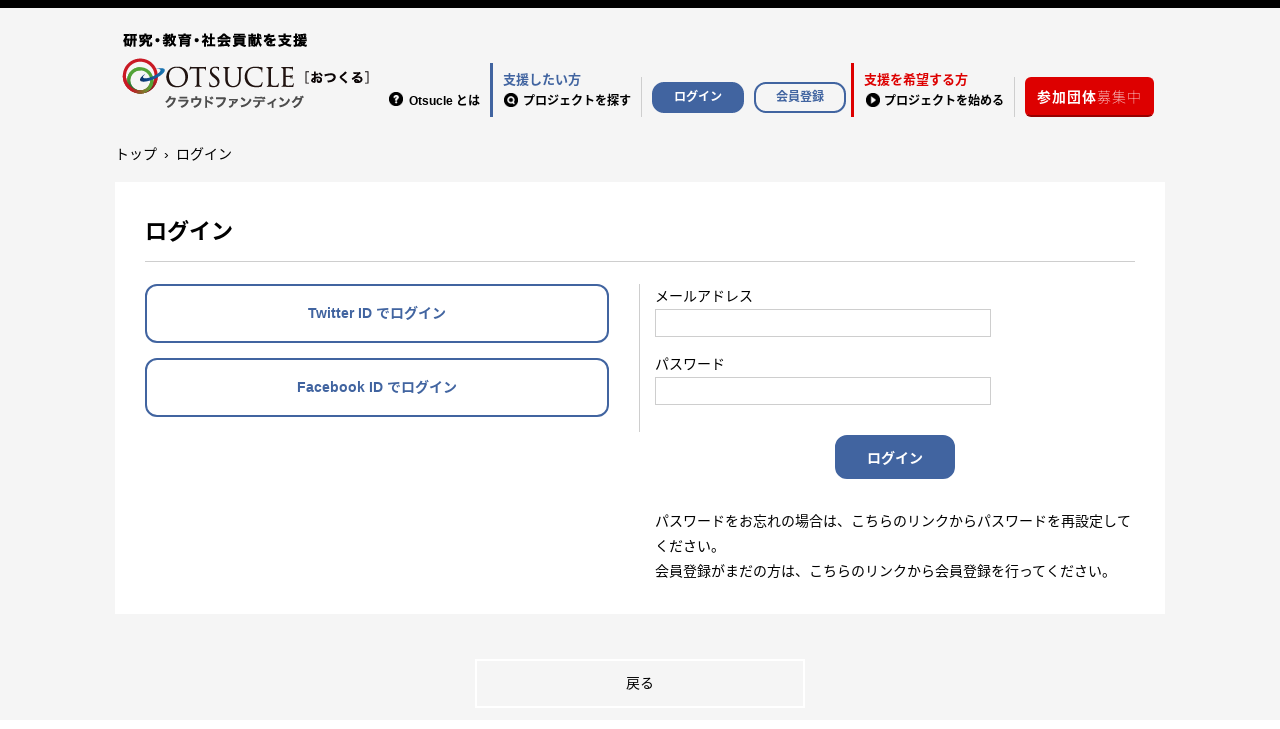

--- FILE ---
content_type: text/html; charset=utf-8
request_url: https://otsucle.jp/cf/login/login.html?ref=%2Fcf%2Fresearchers%2Fsupporters-fees%2F4056%2F4064%2Fnew
body_size: 3704
content:
<!doctype html>
<html lang="ja">

<head>
<meta charset="UTF-8" />
<title>ログイン -  大学クラウドファンディングサイト　Otsucle[おつくる]</title>
<link rel="stylesheet" media="all" href="/assets/cms/public.css" />
<script src="/assets/cms/compat.js"></script>
<script src="/assets/cms/public.js"></script>
<script>
//<![CDATA[

  SS.config = {"site_url":"/cf/","kana_url":"/cf/kana/","translate_url":"/cf/translate/","theme":{},"recommend":{}};

//]]>
</script><meta name="keywords" content="Otsucle" />

  <!-- Google tag (gtag.js) -->
  <script async src="https://www.googletagmanager.com/gtag/js?id=G-JR8VDJ9WF3"></script>
  <script>
    window.dataLayer = window.dataLayer || [];
    function gtag(){dataLayer.push(arguments);}
    gtag('js', new Date());

    gtag('config', 'G-JR8VDJ9WF3');
  </script>
  <link rel="icon" href="/img/favicon.ico">
  <meta http-equiv="X-UA-Compatible" content="IE=edge"/>
  <meta name="viewport" content="width=device-width,initial-scale=1.0,user-scalable=yes,minimum-scale=1.0,maximum-scale=2.0">
  <link href="/cf/css/style.css" media="all" rel="stylesheet" />
  <script src="/cf/js/common.js"></script>
  <!--[if lt IE 9]>
  <script src="/cf/js/selectivizr.js"></script>
  <script src="/cf/js/html5shiv.js"></script>
  <![endif]-->


<meta property="fb:app_id" content="582003795319116" />
<meta property="article:author" content="https://www.facebook.com/Otsucle-1382961771717321/" />
<meta property="article:publisher" content="https://www.facebook.com/Otsucle-1382961771717321/" />
<meta property="og:type" content="article" />
<meta property="og:url" content="https://otsucle.jp/cf/login/" />
<meta property="og:site_name" content="大学クラウドファンディングサイト　Otsucle[おつくる]" />
<meta property="og:title" content="ログイン -  大学クラウドファンディングサイト　Otsucle[おつくる]" />



<meta name="twitter:card" content="summary_large_image">
<meta name="twitter:site" content="@otsucle">
<meta name="twitter:url" content="https://otsucle.jp/cf/login/" />
<meta name="twitter:title" content="ログイン -  大学クラウドファンディングサイト　Otsucle[おつくる]" />


<meta name="csrf-param" content="authenticity_token" />
<meta name="csrf-token" content="zUKf4twUl2yRp3kEJSfyDeDskG91FUVmjx8iv/u+cneaAYAjIs8sCU+N62K9AD7K/iO9TlhNberaIN1ktlcnHw==" />
</head>

<body id="body--login-login" class="body--login">
<div id="page" class="success">
  <div id="tool">
 <!-- <ul class="col1 col">
    <li>Language</li>
    <li class="active"><a href="/cf/">日本語</a></li>
    <li><a href="/cf/en/">English</a></li>
  </ul>-->
</div>
  <header id="head">
  <div class="wrap col1 col">
    <p id="logo"><a href="/cf/"><img src="/cf/img/cf-logo.png" alt="徳島大学クラウドファンディングサイト Otsucle" /></a></p>
    <div id="sp-btn">
      <ul>
        <li><a href="#" class="gmenu"><img src="/cf/img/ic-menu.png" alt="メニュー" /></a></li>
      </ul>
    </div>
    <nav id="navi">
      <ul>
        <li>
          <div class="navi">
            <ul>
              <li class="about"><a href="/cf/about/">Otsucle とは</a></li>
              <li class="search"><a href="/cf/project/?project_type=all"><span>支援したい方<br></span>プロジェクトを探す</a></li>
            </ul>
          </div>
        </li>
        <li>
          <div id="login">
            <ul>
              <li class="login"></li>
              <li class="registration"><a href="/cf/registration/">会員登録</a></li>
            </ul>
          </div>
        </li>
        <li>
          <div class="navi">
            <ul>
              <li class="start"><a href="/cf/start/"><span>支援を希望する方<br></span>プロジェクトを始める</a></li>
            </ul>
          </div>
        </li>
        <li>
          <div class="navi join-us">
            <ul>
              <li class="">
                <a href="/cf/join/"><span>参加団体</span>募集中</a>
              </li>
            </ul>
          </div>
        </li>
      </ul>
    </nav>
  </div>
</header>
  <span class="login-btn"><a class="ss-part" data-href="/cf/login/login.part.json">ログイン</a></span>
  <div id="wrap">
    <div class="crumbs">
    <div class="crumb" itemscope itemtype="http://schema.org/BreadcrumbList">
      <span class="page" itemprop="itemListElement" itemscope itemtype="http://schema.org/ListItem"><span itemprop="name"><a itemprop="item" href="/cf/">トップ</a></span><meta itemprop="position" content="1"></span><span class="separator">&rsaquo;</span><span class="page" itemprop="itemListElement" itemscope itemtype="http://schema.org/ListItem"><span itemprop="name">ログイン</span><meta itemprop="position" content="2"></span>
    </div>
</div>

    <section id="yield">
      <header id="page-title"><h1>ログイン</h1></header>
      <!-- layout_yield --><div class="member-login-box">

    <ul class="oauth-login">
        <li class="twitter"><a rel="nofollow" data-method="post" href="/cf/login/twitter">Twitter ID でログイン</a></li>
        <li class="facebook"><a rel="nofollow" data-method="post" href="/cf/login/facebook">Facebook ID でログイン</a></li>
    </ul>

    <form class="form-login" action="" accept-charset="UTF-8" method="post"><input type="hidden" name="authenticity_token" value="n/8AhhWZRmHj8794B3108MamZxgDsng7Gn0lpM79eATIvB9H60L9BD3ZLR6fWrg32GlKOS7qULdPQtp/gxQtbA==" autocomplete="off" />
      

      <dl>
        <dt><label for="item_email">メールアドレス</label></dt>
        <dd><input type="email" name="item[email]" id="item_email" /></dd>

        <dt><label for="item_password">パスワード</label></dt>
        <dd><input type="password" name="item[password]" id="item_password" /></dd>
      </dl>

      <div class="send">
        <input type="submit" name="login" value="ログイン" data-disable-with="ログイン" />
      </div>
</form></div>

<!-- /layout_yield -->
      <div class="reset_password">
  <p>パスワードをお忘れの場合は、<a href="/cf/registration/reset_password/">こちらのリンクからパスワードを再設定</a>してください。</p>
  <p>会員登録がまだの方は、<a href="/cf/registration/">こちらのリンクから会員登録</a>を行ってください。</p>
</div>
    </section>
    <div class="more return"><a href="javascript:history.back()">戻る</a></div>
    <section class="entrys">
      
      
      
    </section>
  </div>
  <div id="sub-menu">
    <div class="wrap">
      
<div class="ss-image-box" id="ss-image-box-21">
  <div id="relation" class="col3 col">
<div>

  <div class="ss-image-box-item-list">
    <span class="ss-image-box-item">
      <a href="/cf/mypage/notification/edit"  >
          <img alt="Otsucleのメールマガジン" src="/fs/2/8/_/bn-ezine.png" />
      </a>
    </span>
    <span class="ss-image-box-item">
      <a href="/cf/inquiry/"  >
          <img alt="お問い合わせ" src="/fs/3/0/_/bn-inquiry.png" />
      </a>
    </span>
  </div>

  </div>
</div>
</div>

      <a class="ss-part" data-href="/cf/twitter.part.json">Twitter</a>
      <section id="facebook" class="col3 col">
  <header><h2>Facebookをチェック！</h2></header>
  <div id="fb-root"></div>
  <script>(function(d, s, id) {
    var js, fjs = d.getElementsByTagName(s)[0];
    if (d.getElementById(id)) return;
    js = d.createElement(s); js.id = id;
    js.src = "//connect.facebook.net/ja_JP/sdk.js#xfbml=1&version=v3.0";
    fjs.parentNode.insertBefore(js, fjs);
  }(document, 'script', 'facebook-jssdk'));</script>
  <div class="fb-page" data-href="https://www.facebook.com/Otsucle-1382961771717321/" data-tabs="timeline" data-height="300" data-small-header="true" data-adapt-container-width="true" data-hide-cover="false" data-show-facepile="true"><blockquote cite="https://www.facebook.com/&#x5fb3;&#x5cf6;&#x5927;&#x5b66;-Tokushima-University-128746403865087/" class="fb-xfbml-parse-ignore"><a href="https://www.facebook.com/&#x5fb3;&#x5cf6;&#x5927;&#x5b66;-Tokushima-University-128746403865087/">徳島大学 Tokushima University</a></blockquote></div>
</section>
    </div>
  </div>
  <p class="pagetop"><a href="#page">このページの<br />先頭へ</a></p>
  <footer id="foot">
  <div class="foot-navi">
    <ul>
      <li><a href="/cf/law.html">特定商取引法に基づく表記</a></li>
      <li><a href="/cf/terms/">利用規約</a></li>
      <li><a href="/cf/guideline.html">ガイドライン</a></li>
      <li><a href="/cf/privacy.html">プライバシーポリシー</a></li>
      <li><a href="/cf/company.html">運営団体</a></li>
    </ul>
  </div>
  <div class="logo"><a href="/cf/"><img src="/cf/img/foot-logo.png" alt="Otsucle" /></a></div>
  <div class="copyright">
    <p><small>Copyright &copy; Otsucle All rights Reserved. </small></p>
  </div>
</footer>

<footer id="ss-pc" style="display: none">PC表示</footer>
<footer id="ss-mb" style="display: none">スマートフォン表示</footer>
</div>
</body>

</html>


--- FILE ---
content_type: text/css
request_url: https://otsucle.jp/cf/css/style.css
body_size: 34007
content:
@charset "UTF-8";
@import url(//fonts.googleapis.com/earlyaccess/notosansjapanese.css);
@media -sass-debug-info{filename{font-family:file\:\/\/\/var\/www\/shirasagi\/public\/sites\/w\/w\/w\/_\/cf\/css\/_init\.scss}line{font-family:\000037}}
header, footer, nav, section, article, figure, aside {
  display: block;
  margin: 0px;
}

/*
html5doctor.com Reset Stylesheet
v1.6.1
Last Updated: 2010-09-17
Author: Richard Clark - http://richclarkdesign.com
Twitter: @rich_clark
*/
@media -sass-debug-info{filename{font-family:file\:\/\/\/var\/www\/shirasagi\/public\/sites\/w\/w\/w\/_\/cf\/css\/_init\.scss}line{font-family:\0000321}}
html, body, div, span, object, iframe,
h1, h2, h3, h4, h5, h6, p, blockquote, pre,
abbr, address, cite, code,
del, dfn, em, img, ins, kbd, q, samp,
small, strong, sub, var,
b, i,
dl, dt, dd, ol, ul, li,
fieldset, form, label, legend,
table, caption, tbody, tfoot, thead, tr, th, td,
article, aside, canvas, details, figcaption, figure,
footer, header, hgroup, menu, nav, section, summary,
time, mark, audio, video {
  margin: 0;
  padding: 0;
  border: 0;
  outline: 0;
  font-size: 100%;
  vertical-align: baseline;
  background: transparent;
}

@media -sass-debug-info{filename{font-family:file\:\/\/\/var\/www\/shirasagi\/public\/sites\/w\/w\/w\/_\/cf\/css\/_init\.scss}line{font-family:\0000342}}
body {
  line-height: 1.79;
}

@media -sass-debug-info{filename{font-family:file\:\/\/\/var\/www\/shirasagi\/public\/sites\/w\/w\/w\/_\/cf\/css\/_init\.scss}line{font-family:\0000346}}
article, aside, details, figcaption, figure,
footer, header, hgroup, menu, nav, section {
  display: block;
}

@media -sass-debug-info{filename{font-family:file\:\/\/\/var\/www\/shirasagi\/public\/sites\/w\/w\/w\/_\/cf\/css\/_init\.scss}line{font-family:\0000351}}
nav ul {
  list-style: none;
}

@media -sass-debug-info{filename{font-family:file\:\/\/\/var\/www\/shirasagi\/public\/sites\/w\/w\/w\/_\/cf\/css\/_init\.scss}line{font-family:\0000355}}
blockquote, q {
  quotes: none;
}

@media -sass-debug-info{filename{font-family:file\:\/\/\/var\/www\/shirasagi\/public\/sites\/w\/w\/w\/_\/cf\/css\/_init\.scss}line{font-family:\0000359}}
blockquote:before, blockquote:after,
q:before, q:after {
  content: '';
  content: none;
}

@media -sass-debug-info{filename{font-family:file\:\/\/\/var\/www\/shirasagi\/public\/sites\/w\/w\/w\/_\/cf\/css\/_init\.scss}line{font-family:\0000365}}
a {
  margin: 0;
  padding: 0;
  font-size: 100%;
  vertical-align: baseline;
  background: transparent;
}

/* change colours to suit your needs */
@media -sass-debug-info{filename{font-family:file\:\/\/\/var\/www\/shirasagi\/public\/sites\/w\/w\/w\/_\/cf\/css\/_init\.scss}line{font-family:\0000374}}
ins {
  background-color: #ff9;
  color: #000;
  text-decoration: none;
}

/* change colours to suit your needs */
@media -sass-debug-info{filename{font-family:file\:\/\/\/var\/www\/shirasagi\/public\/sites\/w\/w\/w\/_\/cf\/css\/_init\.scss}line{font-family:\0000381}}
mark {
  background-color: #ff9;
  color: #000;
  font-style: italic;
  font-weight: bold;
}

@media -sass-debug-info{filename{font-family:file\:\/\/\/var\/www\/shirasagi\/public\/sites\/w\/w\/w\/_\/cf\/css\/_init\.scss}line{font-family:\0000388}}
del {
  text-decoration: line-through;
}

@media -sass-debug-info{filename{font-family:file\:\/\/\/var\/www\/shirasagi\/public\/sites\/w\/w\/w\/_\/cf\/css\/_init\.scss}line{font-family:\0000392}}
abbr[title], dfn[title] {
  border-bottom: 1px dotted;
  cursor: help;
}

@media -sass-debug-info{filename{font-family:file\:\/\/\/var\/www\/shirasagi\/public\/sites\/w\/w\/w\/_\/cf\/css\/_init\.scss}line{font-family:\0000397}}
table {
  border-collapse: collapse;
  border-spacing: 0;
}

/* change border colour to suit your needs */
@media -sass-debug-info{filename{font-family:file\:\/\/\/var\/www\/shirasagi\/public\/sites\/w\/w\/w\/_\/cf\/css\/_init\.scss}line{font-family:\00003103}}
hr {
  display: block;
  height: 1px;
  border: 0;
  border-top: 1px solid #cccccc;
  margin: 1em 0;
  padding: 0;
}

@media -sass-debug-info{filename{font-family:file\:\/\/\/var\/www\/shirasagi\/public\/sites\/w\/w\/w\/_\/cf\/css\/_init\.scss}line{font-family:\00003112}}
input, select {
  vertical-align: middle;
}

@media -sass-debug-info{filename{font-family:file\:\/\/\/var\/www\/shirasagi\/public\/sites\/w\/w\/w\/_\/cf\/css\/_part\.scss}line{font-family:\00003417}}
.body--docs .cms-sns_share {
  width: 100%;
}

@media -sass-debug-info{filename{font-family:file\:\/\/\/var\/www\/shirasagi\/public\/sites\/w\/w\/w\/_\/cf\/css\/_project-page\.scss}line{font-family:\000031}}
#main .project-body {
  letter-spacing: 0.1em;
  color: #323232;
}
@media -sass-debug-info{filename{font-family:file\:\/\/\/var\/www\/shirasagi\/public\/sites\/w\/w\/w\/_\/cf\/css\/_project-page\.scss}line{font-family:\000035}}
#main .project-body .photo-box {
  display: flex;
  justify-content: space-between;
  overflow: hidden;
  margin-bottom: 15px;
}
@media -sass-debug-info{filename{font-family:file\:\/\/\/var\/www\/shirasagi\/public\/sites\/w\/w\/w\/_\/cf\/css\/_project-page\.scss}line{font-family:\0000311}}
#main .project-body .photo-box span, #main .project-body .photo-box p {
  flex-basis: 49%;
}
@media -sass-debug-info{filename{font-family:file\:\/\/\/var\/www\/shirasagi\/public\/sites\/w\/w\/w\/_\/cf\/css\/_project-page\.scss}line{font-family:\0000314}}
#main .project-body .photo-box span img, #main .project-body .photo-box p img {
  vertical-align: middle;
  max-width: 100%;
  height: auto !important;
}
@media -sass-debug-info{filename{font-family:file\:\/\/\/var\/www\/shirasagi\/public\/sites\/w\/w\/w\/_\/cf\/css\/_project-page\.scss}line{font-family:\0000323}}
#main .project-body .photo-box.basis-auto span, #main .project-body .photo-box.basis-auto p {
  flex-basis: auto;
}
@media -sass-debug-info{filename{font-family:file\:\/\/\/var\/www\/shirasagi\/public\/sites\/w\/w\/w\/_\/cf\/css\/_project-page\.scss}line{font-family:\0000325}}
#main .project-body .photo-box.basis-auto span:first-child, #main .project-body .photo-box.basis-auto p:first-child {
  margin-right: 10px;
}

@media -sass-debug-info{filename{font-family:file\:\/\/\/var\/www\/shirasagi\/public\/sites\/w\/w\/w\/_\/cf\/css\/_researcher\.scss}line{font-family:\000032}}
#about-researchers h1 {
  background: #fff;
  font-size: 32px;
  border-bottom: 3px solid #00a0e8;
  padding: 0.5em;
}
@media only screen and (max-width: 768px) {
@media -sass-debug-info{filename{font-family:file\:\/\/\/var\/www\/shirasagi\/public\/sites\/w\/w\/w\/_\/cf\/css\/_researcher\.scss}line{font-family:\000032}}
  #about-researchers h1 {
    font-size: 18px;
  }
}
@media -sass-debug-info{filename{font-family:file\:\/\/\/var\/www\/shirasagi\/public\/sites\/w\/w\/w\/_\/cf\/css\/_researcher\.scss}line{font-family:\0000311}}
#about-researchers h1 img {
  width: 200px;
  margin-right: 1em;
}
@media only screen and (max-width: 768px) {
@media -sass-debug-info{filename{font-family:file\:\/\/\/var\/www\/shirasagi\/public\/sites\/w\/w\/w\/_\/cf\/css\/_researcher\.scss}line{font-family:\0000311}}
  #about-researchers h1 img {
    width: 100px;
  }
}
@media -sass-debug-info{filename{font-family:file\:\/\/\/var\/www\/shirasagi\/public\/sites\/w\/w\/w\/_\/cf\/css\/_researcher\.scss}line{font-family:\0000320}}
#about-researchers h2 {
  font-size: 1.2em;
  font-weight: bold;
  margin-bottom: 1em;
  color: #000;
}
@media -sass-debug-info{filename{font-family:file\:\/\/\/var\/www\/shirasagi\/public\/sites\/w\/w\/w\/_\/cf\/css\/_researcher\.scss}line{font-family:\0000327}}
#about-researchers #about {
  padding: 20px;
  background: #fff;
  font-size: 18px;
  color: #535353;
  text-align: left;
}
@media -sass-debug-info{filename{font-family:file\:\/\/\/var\/www\/shirasagi\/public\/sites\/w\/w\/w\/_\/cf\/css\/_researcher\.scss}line{font-family:\0000333}}
#about-researchers #about span {
  display: block;
  text-align: center;
  margin-top: 30px;
  font-size: 24px;
}
@media only screen and (max-width: 768px) {
@media -sass-debug-info{filename{font-family:file\:\/\/\/var\/www\/shirasagi\/public\/sites\/w\/w\/w\/_\/cf\/css\/_researcher\.scss}line{font-family:\0000333}}
  #about-researchers #about span {
    font-size: 18px;
  }
}
@media only screen and (max-width: 768px) {
@media -sass-debug-info{filename{font-family:file\:\/\/\/var\/www\/shirasagi\/public\/sites\/w\/w\/w\/_\/cf\/css\/_researcher\.scss}line{font-family:\0000327}}
  #about-researchers #about {
    font-size: 14px;
  }
@media -sass-debug-info{filename{font-family:file\:\/\/\/var\/www\/shirasagi\/public\/sites\/w\/w\/w\/_\/cf\/css\/_researcher\.scss}line{font-family:\0000344}}
  #about-researchers #about img {
    margin-top: 20px;
  }
}
@media -sass-debug-info{filename{font-family:file\:\/\/\/var\/www\/shirasagi\/public\/sites\/w\/w\/w\/_\/cf\/css\/_researcher\.scss}line{font-family:\0000350}}
#about-researchers #enrollment, #about-researchers #excellent-faq, #about-researchers #theme-index, #about-researchers #scientist-index {
  padding: 30px;
  background: #fff;
  font-size: 18px;
  color: #535353;
  margin-bottom: 30px;
}
@media -sass-debug-info{filename{font-family:file\:\/\/\/var\/www\/shirasagi\/public\/sites\/w\/w\/w\/_\/cf\/css\/_researcher\.scss}line{font-family:\0000357}}
#about-researchers #enrollment:after, #about-researchers #excellent-faq:after, #about-researchers #theme-index:after, #about-researchers #scientist-index:after {
  content: "";
  display: block;
  clear: both;
}
@media -sass-debug-info{filename{font-family:file\:\/\/\/var\/www\/shirasagi\/public\/sites\/w\/w\/w\/_\/cf\/css\/_researcher\.scss}line{font-family:\0000363}}
#about-researchers #enrollment section, #about-researchers #excellent-faq section, #about-researchers #theme-index section, #about-researchers #scientist-index section {
  padding: 1em;
  border: 0.3em solid #ccc;
  margin-top: 20px;
  box-sizing: border-box;
}
@media -sass-debug-info{filename{font-family:file\:\/\/\/var\/www\/shirasagi\/public\/sites\/w\/w\/w\/_\/cf\/css\/_researcher\.scss}line{font-family:\0000369}}
#about-researchers #enrollment section h3, #about-researchers #excellent-faq section h3, #about-researchers #theme-index section h3, #about-researchers #scientist-index section h3 {
  font-size: 1.2em;
  text-align: center;
  font-weight: bold;
  color: #000;
}
@media -sass-debug-info{filename{font-family:file\:\/\/\/var\/www\/shirasagi\/public\/sites\/w\/w\/w\/_\/cf\/css\/_researcher\.scss}line{font-family:\0000375}}
#about-researchers #enrollment section .icon-wrap, #about-researchers #excellent-faq section .icon-wrap, #about-researchers #theme-index section .icon-wrap, #about-researchers #scientist-index section .icon-wrap {
  padding: 2em;
}
@media -sass-debug-info{filename{font-family:file\:\/\/\/var\/www\/shirasagi\/public\/sites\/w\/w\/w\/_\/cf\/css\/_researcher\.scss}line{font-family:\0000379}}
#about-researchers #enrollment section article, #about-researchers #excellent-faq section article, #about-researchers #theme-index section article, #about-researchers #scientist-index section article {
  margin: 0 auto;
}
@media -sass-debug-info{filename{font-family:file\:\/\/\/var\/www\/shirasagi\/public\/sites\/w\/w\/w\/_\/cf\/css\/_researcher\.scss}line{font-family:\0000381}}
#about-researchers #enrollment section article h2, #about-researchers #excellent-faq section article h2, #about-researchers #theme-index section article h2, #about-researchers #scientist-index section article h2 {
  font-size: 18px;
}
@media -sass-debug-info{filename{font-family:file\:\/\/\/var\/www\/shirasagi\/public\/sites\/w\/w\/w\/_\/cf\/css\/_researcher\.scss}line{font-family:\0000387}}
#about-researchers #enrollment .link-wrap, #about-researchers #excellent-faq .link-wrap, #about-researchers #theme-index .link-wrap, #about-researchers #scientist-index .link-wrap {
  padding: 1em;
  display: block;
  text-align: right;
}

@media -sass-debug-info{filename{font-family:file\:\/\/\/var\/www\/shirasagi\/public\/sites\/w\/w\/w\/_\/cf\/css\/_researcher\.scss}line{font-family:\0000394}}
#rs-node {
  background: #fff;
  margin-bottom: 30px;
}
@media -sass-debug-info{filename{font-family:file\:\/\/\/var\/www\/shirasagi\/public\/sites\/w\/w\/w\/_\/cf\/css\/_researcher\.scss}line{font-family:\0000398}}
#rs-node p {
  padding: 0 15px 30px;
  color: #323232;
  text-shadow: none;
  letter-spacing: 0.1em;
  line-height: 1.8em;
  font-size: 18px;
  font-weight: 200;
}
@media -sass-debug-info{filename{font-family:file\:\/\/\/var\/www\/shirasagi\/public\/sites\/w\/w\/w\/_\/cf\/css\/_researcher\.scss}line{font-family:\00003108}}
#rs-node h1 {
  font-size: 2em;
  font-weight: lighter;
  padding: 30px 15px;
  margin-bottom: 30px;
  background-color: #d6f4ff;
  color: #434343;
}
@media only screen and (max-width: 768px) {
@media -sass-debug-info{filename{font-family:file\:\/\/\/var\/www\/shirasagi\/public\/sites\/w\/w\/w\/_\/cf\/css\/_researcher\.scss}line{font-family:\00003108}}
  #rs-node h1 {
    font-size: 1.4em;
    margin-bottom: 16px;
    padding: 15px;
  }
}
@media -sass-debug-info{filename{font-family:file\:\/\/\/var\/www\/shirasagi\/public\/sites\/w\/w\/w\/_\/cf\/css\/_researcher\.scss}line{font-family:\00003123}}
#rs-node h2 {
  color: #434343;
  font-size: 1.6em;
  font-weight: lighter;
  padding: 20px 15px;
  margin: 30px 0;
  border-bottom: 5px solid #d6f4ff;
  border-top: 1px solid #d6f4ff;
}
@media only screen and (max-width: 768px) {
@media -sass-debug-info{filename{font-family:file\:\/\/\/var\/www\/shirasagi\/public\/sites\/w\/w\/w\/_\/cf\/css\/_researcher\.scss}line{font-family:\00003123}}
  #rs-node h2 {
    font-size: 1.2em;
    margin-bottom: 16px;
    padding: 8px 15px;
  }
}
@media -sass-debug-info{filename{font-family:file\:\/\/\/var\/www\/shirasagi\/public\/sites\/w\/w\/w\/_\/cf\/css\/_researcher\.scss}line{font-family:\00003139}}
#rs-node .tokudai-way {
  margin: 0 15px 30px;
  background-color: #f8f8f8;
  padding: 2em 2em 2em 3em;
  border: 1px solid #f2f2f2;
}
@media -sass-debug-info{filename{font-family:file\:\/\/\/var\/www\/shirasagi\/public\/sites\/w\/w\/w\/_\/cf\/css\/_researcher\.scss}line{font-family:\00003144}}
#rs-node .tokudai-way li {
  margin-bottom: 1em;
  list-style: none;
  text-indent: -2em;
}
@media -sass-debug-info{filename{font-family:file\:\/\/\/var\/www\/shirasagi\/public\/sites\/w\/w\/w\/_\/cf\/css\/_researcher\.scss}line{font-family:\00003148}}
#rs-node .tokudai-way li:last-child {
  margin-bottom: 0;
}
@media -sass-debug-info{filename{font-family:file\:\/\/\/var\/www\/shirasagi\/public\/sites\/w\/w\/w\/_\/cf\/css\/_researcher\.scss}line{font-family:\00003154}}
#rs-node .info_organization {
  padding: 30px 0;
  background-color: #eee;
}
@media -sass-debug-info{filename{font-family:file\:\/\/\/var\/www\/shirasagi\/public\/sites\/w\/w\/w\/_\/cf\/css\/_researcher\.scss}line{font-family:\00003158}}
#rs-node .info_organization h3 {
  color: #434343;
  font-size: 1.4em;
  font-weight: bold;
  padding: 20px 15px;
}
@media -sass-debug-info{filename{font-family:file\:\/\/\/var\/www\/shirasagi\/public\/sites\/w\/w\/w\/_\/cf\/css\/_researcher\.scss}line{font-family:\00003164}}
#rs-node .info_organization dl {
  width: 240px;
  display: inline-block;
}
@media only screen and (max-width: 768px) {
@media -sass-debug-info{filename{font-family:file\:\/\/\/var\/www\/shirasagi\/public\/sites\/w\/w\/w\/_\/cf\/css\/_researcher\.scss}line{font-family:\00003164}}
  #rs-node .info_organization dl {
    width: 30%;
  }
}
@media -sass-debug-info{filename{font-family:file\:\/\/\/var\/www\/shirasagi\/public\/sites\/w\/w\/w\/_\/cf\/css\/_researcher\.scss}line{font-family:\00003171}}
#rs-node .info_organization dl dt {
  padding: 20px;
  margin: 20px;
  border: 1px solid lightgrey;
  background: white;
}
@media only screen and (max-width: 768px) {
@media -sass-debug-info{filename{font-family:file\:\/\/\/var\/www\/shirasagi\/public\/sites\/w\/w\/w\/_\/cf\/css\/_researcher\.scss}line{font-family:\00003171}}
  #rs-node .info_organization dl dt {
    padding: 8px;
    margin: 8px;
  }
}
@media -sass-debug-info{filename{font-family:file\:\/\/\/var\/www\/shirasagi\/public\/sites\/w\/w\/w\/_\/cf\/css\/_researcher\.scss}line{font-family:\00003182}}
#rs-node .info_organization dl dd {
  text-align: center;
}
@media only screen and (max-width: 768px) {
@media -sass-debug-info{filename{font-family:file\:\/\/\/var\/www\/shirasagi\/public\/sites\/w\/w\/w\/_\/cf\/css\/_researcher\.scss}line{font-family:\00003182}}
  #rs-node .info_organization dl dd {
    padding: 0 20px;
    font-size: 0.9em;
  }
}
@media -sass-debug-info{filename{font-family:file\:\/\/\/var\/www\/shirasagi\/public\/sites\/w\/w\/w\/_\/cf\/css\/_researcher\.scss}line{font-family:\00003192}}
#rs-node .info_organization .org_discription {
  width: calc(100% - 250px);
  display: inline-block;
  vertical-align: top;
  margin-top: 30px;
}
@media only screen and (max-width: 768px) {
@media -sass-debug-info{filename{font-family:file\:\/\/\/var\/www\/shirasagi\/public\/sites\/w\/w\/w\/_\/cf\/css\/_researcher\.scss}line{font-family:\00003192}}
  #rs-node .info_organization .org_discription {
    width: 65%;
    display: inline-block;
    vertical-align: top;
    margin-top: 20px;
    font-size: 0.8em;
  }
}

@media -sass-debug-info{filename{font-family:file\:\/\/\/var\/www\/shirasagi\/public\/sites\/w\/w\/w\/_\/cf\/css\/_researcher\.scss}line{font-family:\00003209}}
#rs-page {
  max-width: 1080px;
  margin: 0 auto;
}
@media -sass-debug-info{filename{font-family:file\:\/\/\/var\/www\/shirasagi\/public\/sites\/w\/w\/w\/_\/cf\/css\/_researcher\.scss}line{font-family:\00003212}}
#rs-page .researcher-header {
  max-height: 480px;
  overflow: hidden;
  display: flex;
}
@media only screen and (max-width: 1110px) {
@media -sass-debug-info{filename{font-family:file\:\/\/\/var\/www\/shirasagi\/public\/sites\/w\/w\/w\/_\/cf\/css\/_researcher\.scss}line{font-family:\00003212}}
  #rs-page .researcher-header {
    flex-flow: column;
    max-height: none;
  }
}
@media -sass-debug-info{filename{font-family:file\:\/\/\/var\/www\/shirasagi\/public\/sites\/w\/w\/w\/_\/cf\/css\/_researcher\.scss}line{font-family:\00003222}}
#rs-page .researcher-header img {
  width: 100%;
  height: 100% !important;
  object-fit: cover;
}
@media -sass-debug-info{filename{font-family:file\:\/\/\/var\/www\/shirasagi\/public\/sites\/w\/w\/w\/_\/cf\/css\/_researcher\.scss}line{font-family:\00003228}}
#rs-page .researcher-header .researcher-header-l {
  width: 65%;
}
@media only screen and (max-width: 1110px) {
@media -sass-debug-info{filename{font-family:file\:\/\/\/var\/www\/shirasagi\/public\/sites\/w\/w\/w\/_\/cf\/css\/_researcher\.scss}line{font-family:\00003228}}
  #rs-page .researcher-header .researcher-header-l {
    width: 100%;
  }
}
@media -sass-debug-info{filename{font-family:file\:\/\/\/var\/www\/shirasagi\/public\/sites\/w\/w\/w\/_\/cf\/css\/_researcher\.scss}line{font-family:\00003236}}
#rs-page .researcher-header .researcher-header-r {
  display: flex;
  flex-flow: column;
  justify-content: center;
  flex-grow: 1;
  background: #fff;
  padding: 15px 0;
}
@media -sass-debug-info{filename{font-family:file\:\/\/\/var\/www\/shirasagi\/public\/sites\/w\/w\/w\/_\/cf\/css\/_researcher\.scss}line{font-family:\00003244}}
#rs-page .researcher-header .researcher-header-r:before {
  content: 'ExcellentReseachers';
  font-size: larger;
  padding: 10px 45px;
  background: #00a0e8;
  color: #fff;
  position: absolute;
  top: 0;
  width: 35%;
  box-sizing: border-box;
}
@media only screen and (max-width: 1110px) {
@media -sass-debug-info{filename{font-family:file\:\/\/\/var\/www\/shirasagi\/public\/sites\/w\/w\/w\/_\/cf\/css\/_researcher\.scss}line{font-family:\00003244}}
  #rs-page .researcher-header .researcher-header-r:before {
    position: relative;
    width: 100%;
    font-size: 24px;
    text-align: center;
    margin-bottom: 20px;
  }
}
@media -sass-debug-info{filename{font-family:file\:\/\/\/var\/www\/shirasagi\/public\/sites\/w\/w\/w\/_\/cf\/css\/_researcher\.scss}line{font-family:\00003264}}
#rs-page .researcher-header .researcher-header-r:after {
  content: '';
  margin-bottom: 0px;
  position: relative;
  border: 0;
}
@media only screen and (max-width: 1110px) {
@media -sass-debug-info{filename{font-family:file\:\/\/\/var\/www\/shirasagi\/public\/sites\/w\/w\/w\/_\/cf\/css\/_researcher\.scss}line{font-family:\00003264}}
  #rs-page .researcher-header .researcher-header-r:after {
    margin-bottom: 50px;
  }
}
@media -sass-debug-info{filename{font-family:file\:\/\/\/var\/www\/shirasagi\/public\/sites\/w\/w\/w\/_\/cf\/css\/_researcher\.scss}line{font-family:\00003275}}
#rs-page .researcher-header .researcher-header-r .name-wrap {
  margin: 0 0 0 45px;
}
@media -sass-debug-info{filename{font-family:file\:\/\/\/var\/www\/shirasagi\/public\/sites\/w\/w\/w\/_\/cf\/css\/_researcher\.scss}line{font-family:\00003277}}
#rs-page .researcher-header .researcher-header-r .name-wrap .affiliation {
  font-size: 14px;
  font-weight: 400;
}
@media -sass-debug-info{filename{font-family:file\:\/\/\/var\/www\/shirasagi\/public\/sites\/w\/w\/w\/_\/cf\/css\/_researcher\.scss}line{font-family:\00003282}}
#rs-page .researcher-header .researcher-header-r .name-wrap #researcher-name {
  font-size: 2em;
  font-weight: bold;
}
@media only screen and (max-width: 1110px) {
@media -sass-debug-info{filename{font-family:file\:\/\/\/var\/www\/shirasagi\/public\/sites\/w\/w\/w\/_\/cf\/css\/_researcher\.scss}line{font-family:\00003275}}
  #rs-page .researcher-header .researcher-header-r .name-wrap {
    text-align: center;
    margin: 0 auto;
  }
}
@media -sass-debug-info{filename{font-family:file\:\/\/\/var\/www\/shirasagi\/public\/sites\/w\/w\/w\/_\/cf\/css\/_researcher\.scss}line{font-family:\00003293}}
#rs-page .researcher-header .researcher-header-r .researcher-index {
  display: flex;
  flex-flow: column;
  margin: 0 0 0 45px;
  position: relative;
  top: 50px;
}
@media -sass-debug-info{filename{font-family:file\:\/\/\/var\/www\/shirasagi\/public\/sites\/w\/w\/w\/_\/cf\/css\/_researcher\.scss}line{font-family:\00003300}}
#rs-page .researcher-header .researcher-header-r .researcher-index .supporter-info {
  font-size: large;
  font-weight: bold;
  color: #4164a0;
  margin-bottom: 1em;
}
@media -sass-debug-info{filename{font-family:file\:\/\/\/var\/www\/shirasagi\/public\/sites\/w\/w\/w\/_\/cf\/css\/_researcher\.scss}line{font-family:\00003307}}
#rs-page .researcher-header .researcher-header-r .researcher-index .amount-info {
  display: flex;
}
@media -sass-debug-info{filename{font-family:file\:\/\/\/var\/www\/shirasagi\/public\/sites\/w\/w\/w\/_\/cf\/css\/_researcher\.scss}line{font-family:\00003309}}
#rs-page .researcher-header .researcher-header-r .researcher-index .amount-info .btn {
  box-sizing: border-box;
  width: 180px;
  font-size: 92.86%;
  font-weight: bold;
  text-align: center;
  text-decoration: none;
  background: #ff7c0e;
  border-radius: 6px;
  padding: 1em 1.2em;
  display: block;
  transition: 0.3s;
  color: #fff;
}
@media -sass-debug-info{filename{font-family:file\:\/\/\/var\/www\/shirasagi\/public\/sites\/w\/w\/w\/_\/cf\/css\/_researcher\.scss}line{font-family:\00003323}}
#rs-page .researcher-header .researcher-header-r .researcher-index .amount-info .btn:hover {
  opacity: 0.8;
}
@media only screen and (max-width: 1110px) {
@media -sass-debug-info{filename{font-family:file\:\/\/\/var\/www\/shirasagi\/public\/sites\/w\/w\/w\/_\/cf\/css\/_researcher\.scss}line{font-family:\00003293}}
  #rs-page .researcher-header .researcher-header-r .researcher-index {
    display: flex;
    flex-flow: column;
    margin: 0 auto 30px;
    position: relative;
    top: 50px;
    text-align: center;
  }
}
@media only screen and (max-width: 1110px) {
@media -sass-debug-info{filename{font-family:file\:\/\/\/var\/www\/shirasagi\/public\/sites\/w\/w\/w\/_\/cf\/css\/_researcher\.scss}line{font-family:\00003236}}
  #rs-page .researcher-header .researcher-header-r {
    padding: 0;
  }
}
@media -sass-debug-info{filename{font-family:file\:\/\/\/var\/www\/shirasagi\/public\/sites\/w\/w\/w\/_\/cf\/css\/_researcher\.scss}line{font-family:\00003345}}
#rs-page #cms-tabs-researcher {
  margin-bottom: 30px;
}
@media -sass-debug-info{filename{font-family:file\:\/\/\/var\/www\/shirasagi\/public\/sites\/w\/w\/w\/_\/cf\/css\/_researcher\.scss}line{font-family:\00003347}}
#rs-page #cms-tabs-researcher .names {
  zoom: 1;
}
@media -sass-debug-info{filename{font-family:file\:\/\/\/var\/www\/shirasagi\/public\/sites\/w\/w\/w\/_\/cf\/css\/_init\.scss}line{font-family:\00003120}}
#rs-page #cms-tabs-researcher .names:before, #rs-page #cms-tabs-researcher .names:after {
  content: "\0020";
  display: block;
  height: 0;
  overflow: hidden;
}
@media -sass-debug-info{filename{font-family:file\:\/\/\/var\/www\/shirasagi\/public\/sites\/w\/w\/w\/_\/cf\/css\/_init\.scss}line{font-family:\00003126}}
#rs-page #cms-tabs-researcher .names:after {
  clear: both;
}
@media -sass-debug-info{filename{font-family:file\:\/\/\/var\/www\/shirasagi\/public\/sites\/w\/w\/w\/_\/cf\/css\/_researcher\.scss}line{font-family:\00003349}}
#rs-page #cms-tabs-researcher .names a {
  display: block;
  float: left;
  padding: 15px 50px;
  background: transparent;
  font-weight: bold;
  text-align: center;
  width: 33%;
}
@media -sass-debug-info{filename{font-family:file\:\/\/\/var\/www\/shirasagi\/public\/sites\/w\/w\/w\/_\/cf\/css\/_researcher\.scss}line{font-family:\00003357}}
#rs-page #cms-tabs-researcher .names a:nth-child(2) {
  width: 34%;
}
@media only screen and (max-width: 1110px) {
@media -sass-debug-info{filename{font-family:file\:\/\/\/var\/www\/shirasagi\/public\/sites\/w\/w\/w\/_\/cf\/css\/_researcher\.scss}line{font-family:\00003349}}
  #rs-page #cms-tabs-researcher .names a {
    width: 33.33333% !important;
    padding: 10px 0;
    font-size: .8rem;
  }
}
@media -sass-debug-info{filename{font-family:file\:\/\/\/var\/www\/shirasagi\/public\/sites\/w\/w\/w\/_\/cf\/css\/_researcher\.scss}line{font-family:\00003365}}
#rs-page #cms-tabs-researcher .names a:hover, #rs-page #cms-tabs-researcher .names a.current {
  background: #ffffff;
  text-decoration: none;
}
@media -sass-debug-info{filename{font-family:file\:\/\/\/var\/www\/shirasagi\/public\/sites\/w\/w\/w\/_\/cf\/css\/_researcher\.scss}line{font-family:\00003371}}
#rs-page #cms-tabs-researcher .count {
  margin-left: 5px;
  padding: 0 10px;
  -moz-border-radius: 6px;
  -webkit-border-radius: 6px;
  border-radius: 6px;
  background: #fb005d;
  color: #ffffff;
}
@media only screen and (max-width: 1110px) {
@media -sass-debug-info{filename{font-family:file\:\/\/\/var\/www\/shirasagi\/public\/sites\/w\/w\/w\/_\/cf\/css\/_researcher\.scss}line{font-family:\00003371}}
  #rs-page #cms-tabs-researcher .count {
    padding: 0 5px;
    -moz-border-radius: 20px;
    -webkit-border-radius: 20px;
    border-radius: 20px;
    font-size: .8em;
  }
}
@media -sass-debug-info{filename{font-family:file\:\/\/\/var\/www\/shirasagi\/public\/sites\/w\/w\/w\/_\/cf\/css\/_researcher\.scss}line{font-family:\00003383}}
#rs-page #cms-tabs-researcher .view {
  padding: 15px;
  background: #ffffff;
  overflow: hidden;
}
@media -sass-debug-info{filename{font-family:file\:\/\/\/var\/www\/shirasagi\/public\/sites\/w\/w\/w\/_\/cf\/css\/_researcher\.scss}line{font-family:\00003388}}
#rs-page #cms-tabs-researcher .view nav {
  display: none;
}
@media -sass-debug-info{filename{font-family:file\:\/\/\/var\/www\/shirasagi\/public\/sites\/w\/w\/w\/_\/cf\/css\/_researcher\.scss}line{font-family:\00003392}}
#rs-page #cms-tabs-researcher .view #pagenation-wrap nav {
  display: block;
}
@media -sass-debug-info{filename{font-family:file\:\/\/\/var\/www\/shirasagi\/public\/sites\/w\/w\/w\/_\/cf\/css\/_researcher\.scss}line{font-family:\00003398}}
#rs-page h2 {
  font-weight: 200;
  font-size: 2em;
  color: #0348b0;
  line-height: 1.4em;
  padding: 17px 9px;
  position: relative;
  margin: 0px auto 30px;
  clear: both;
}
@media -sass-debug-info{filename{font-family:file\:\/\/\/var\/www\/shirasagi\/public\/sites\/w\/w\/w\/_\/cf\/css\/_researcher\.scss}line{font-family:\00003407}}
#rs-page h2:before {
  position: absolute;
  content: "";
  width: 100%;
  height: 5px;
  top: 0px;
  left: 0px;
  background: transparent linear-gradient(to right, #0002a5 0%, #6b6dff 100%) repeat scroll 0% 0%;
}
@media -sass-debug-info{filename{font-family:file\:\/\/\/var\/www\/shirasagi\/public\/sites\/w\/w\/w\/_\/cf\/css\/_researcher\.scss}line{font-family:\00003416}}
#rs-page h2:after {
  position: absolute;
  content: "";
  width: 100%;
  height: 2px;
  bottom: 0px;
  right: 0px;
  background: transparent linear-gradient(to right, #6b6dff 0%, #0002a5 100%) repeat scroll 0% 0%;
}
@media only screen and (max-width: 1110px) {
@media -sass-debug-info{filename{font-family:file\:\/\/\/var\/www\/shirasagi\/public\/sites\/w\/w\/w\/_\/cf\/css\/_researcher\.scss}line{font-family:\00003398}}
  #rs-page h2 {
    font-size: 1.4em;
    margin-bottom: 16px;
  }
}
@media -sass-debug-info{filename{font-family:file\:\/\/\/var\/www\/shirasagi\/public\/sites\/w\/w\/w\/_\/cf\/css\/_researcher\.scss}line{font-family:\00003431}}
#rs-page .main {
  margin: 30px 0;
}
@media -sass-debug-info{filename{font-family:file\:\/\/\/var\/www\/shirasagi\/public\/sites\/w\/w\/w\/_\/cf\/css\/_researcher\.scss}line{font-family:\00003434}}
#rs-page .main .pages {
  max-width: 860px;
  margin: 0 auto;
  padding: 0 20px;
}
@media only screen and (max-width: 768px) {
@media -sass-debug-info{filename{font-family:file\:\/\/\/var\/www\/shirasagi\/public\/sites\/w\/w\/w\/_\/cf\/css\/_researcher\.scss}line{font-family:\00003434}}
  #rs-page .main .pages {
    padding: 0;
  }
}
@media -sass-debug-info{filename{font-family:file\:\/\/\/var\/www\/shirasagi\/public\/sites\/w\/w\/w\/_\/cf\/css\/_researcher\.scss}line{font-family:\00003443}}
#rs-page .main h3 {
  border-bottom: solid 1px #555;
  border-top: solid 1px #555;
  padding: 13px;
  margin: 15px 10px;
  font-size: 1.5em;
  clear: both;
}
@media only screen and (max-width: 1110px) {
@media -sass-debug-info{filename{font-family:file\:\/\/\/var\/www\/shirasagi\/public\/sites\/w\/w\/w\/_\/cf\/css\/_researcher\.scss}line{font-family:\00003443}}
  #rs-page .main h3 {
    font-size: 1.2em;
    margin: 8px 4px;
  }
}
@media -sass-debug-info{filename{font-family:file\:\/\/\/var\/www\/shirasagi\/public\/sites\/w\/w\/w\/_\/cf\/css\/_researcher\.scss}line{font-family:\00003456}}
#rs-page .main h4 {
  font-size: 1.2em;
  font-weight: bold;
}
@media -sass-debug-info{filename{font-family:file\:\/\/\/var\/www\/shirasagi\/public\/sites\/w\/w\/w\/_\/cf\/css\/_researcher\.scss}line{font-family:\00003461}}
#rs-page .main p {
  margin-bottom: 1.6em;
  letter-spacing: 0.15em;
  line-height: 2em;
  color: #555;
}
@media -sass-debug-info{filename{font-family:file\:\/\/\/var\/www\/shirasagi\/public\/sites\/w\/w\/w\/_\/cf\/css\/_researcher\.scss}line{font-family:\00003468}}
#rs-page .main .float-left {
  margin-right: 2em;
  overflow: hidden;
  float: left;
}
@media -sass-debug-info{filename{font-family:file\:\/\/\/var\/www\/shirasagi\/public\/sites\/w\/w\/w\/_\/cf\/css\/_researcher\.scss}line{font-family:\00003474}}
#rs-page .main .float-right {
  margin-left: 2em;
  overflow: hidden;
  float: right;
}
@media -sass-debug-info{filename{font-family:file\:\/\/\/var\/www\/shirasagi\/public\/sites\/w\/w\/w\/_\/cf\/css\/_researcher\.scss}line{font-family:\00003480}}
#rs-page .main p b {
  color: #ff7c0e;
}
@media -sass-debug-info{filename{font-family:file\:\/\/\/var\/www\/shirasagi\/public\/sites\/w\/w\/w\/_\/cf\/css\/_researcher\.scss}line{font-family:\00003484}}
#rs-page .main .thumb {
  position: relative;
  width: 100%;
  padding-top: 56.25%;
}
@media -sass-debug-info{filename{font-family:file\:\/\/\/var\/www\/shirasagi\/public\/sites\/w\/w\/w\/_\/cf\/css\/_researcher\.scss}line{font-family:\00003488}}
#rs-page .main .thumb iframe {
  position: absolute;
  top: 0;
  right: 0;
  width: 100%;
  height: 100%;
}
@media -sass-debug-info{filename{font-family:file\:\/\/\/var\/www\/shirasagi\/public\/sites\/w\/w\/w\/_\/cf\/css\/_researcher\.scss}line{font-family:\00003497}}
#rs-page .main .card {
  background: #fff;
  padding: 15px;
}
@media -sass-debug-info{filename{font-family:file\:\/\/\/var\/www\/shirasagi\/public\/sites\/w\/w\/w\/_\/cf\/css\/_researcher\.scss}line{font-family:\00003502}}
#rs-page .main #activity-wrap {
  width: 80%;
  margin: 0 auto 40px;
  max-width: 640px;
}
@media -sass-debug-info{filename{font-family:file\:\/\/\/var\/www\/shirasagi\/public\/sites\/w\/w\/w\/_\/cf\/css\/_researcher\.scss}line{font-family:\00003507}}
#rs-page .main #activity-wrap #share-activity {
  margin: 30px auto 10px;
}
@media -sass-debug-info{filename{font-family:file\:\/\/\/var\/www\/shirasagi\/public\/sites\/w\/w\/w\/_\/cf\/css\/_researcher\.scss}line{font-family:\00003509}}
#rs-page .main #activity-wrap #share-activity .cms-sns_share {
  display: flex;
  justify-content: center;
}
@media -sass-debug-info{filename{font-family:file\:\/\/\/var\/www\/shirasagi\/public\/sites\/w\/w\/w\/_\/cf\/css\/_researcher\.scss}line{font-family:\00003513}}
#rs-page .main #activity-wrap #share-activity .cms-sns_share div {
  display: inline-flex;
  margin-right: 5px;
}
@media -sass-debug-info{filename{font-family:file\:\/\/\/var\/www\/shirasagi\/public\/sites\/w\/w\/w\/_\/cf\/css\/_researcher\.scss}line{font-family:\00003521}}
#rs-page .main li.activity {
  display: flex;
  width: 80%;
  margin: 0 auto 40px;
  max-width: 640px;
}
@media -sass-debug-info{filename{font-family:file\:\/\/\/var\/www\/shirasagi\/public\/sites\/w\/w\/w\/_\/cf\/css\/_researcher\.scss}line{font-family:\00003527}}
#rs-page .main li.activity .activity-image {
  flex-basis: 25%;
  margin-right: 20px;
}
@media -sass-debug-info{filename{font-family:file\:\/\/\/var\/www\/shirasagi\/public\/sites\/w\/w\/w\/_\/cf\/css\/_researcher\.scss}line{font-family:\00003530}}
#rs-page .main li.activity .activity-image img {
  width: 100%;
}
@media -sass-debug-info{filename{font-family:file\:\/\/\/var\/www\/shirasagi\/public\/sites\/w\/w\/w\/_\/cf\/css\/_researcher\.scss}line{font-family:\00003535}}
#rs-page .main li.activity .activity-summary {
  flex-basis: 75%;
  flex-grow: 1;
}
@media -sass-debug-info{filename{font-family:file\:\/\/\/var\/www\/shirasagi\/public\/sites\/w\/w\/w\/_\/cf\/css\/_researcher\.scss}line{font-family:\00003538}}
#rs-page .main li.activity .activity-summary h3 {
  display: flex;
  justify-content: space-between;
  border: none;
  font-weight: bold;
  padding: 0;
  margin: 0;
}
@media -sass-debug-info{filename{font-family:file\:\/\/\/var\/www\/shirasagi\/public\/sites\/w\/w\/w\/_\/cf\/css\/_researcher\.scss}line{font-family:\00003545}}
#rs-page .main li.activity .activity-summary h3 a {
  flex-grow: 1;
}
@media -sass-debug-info{filename{font-family:file\:\/\/\/var\/www\/shirasagi\/public\/sites\/w\/w\/w\/_\/cf\/css\/_researcher\.scss}line{font-family:\00003548}}
#rs-page .main li.activity .activity-summary h3 span {
  margin-left: 10px;
  font-size: 10px;
  color: #999;
  align-self: center;
}
@media only screen and (max-width: 1110px) {
@media -sass-debug-info{filename{font-family:file\:\/\/\/var\/www\/shirasagi\/public\/sites\/w\/w\/w\/_\/cf\/css\/_researcher\.scss}line{font-family:\00003538}}
  #rs-page .main li.activity .activity-summary h3 {
    flex-flow: column;
  }
@media -sass-debug-info{filename{font-family:file\:\/\/\/var\/www\/shirasagi\/public\/sites\/w\/w\/w\/_\/cf\/css\/_researcher\.scss}line{font-family:\00003557}}
  #rs-page .main li.activity .activity-summary h3 span {
    align-self: normal;
    margin: 0;
  }
}
@media only screen and (max-width: 1110px) {
@media -sass-debug-info{filename{font-family:file\:\/\/\/var\/www\/shirasagi\/public\/sites\/w\/w\/w\/_\/cf\/css\/_researcher\.scss}line{font-family:\00003521}}
  #rs-page .main li.activity {
    width: 100%;
    margin-bottom: 15px;
  }
}
@media -sass-debug-info{filename{font-family:file\:\/\/\/var\/www\/shirasagi\/public\/sites\/w\/w\/w\/_\/cf\/css\/_researcher\.scss}line{font-family:\00003572}}
#rs-page #support_plan {
  display: flex;
  flex-wrap: wrap;
}
@media only screen and (max-width: 1110px) {
@media -sass-debug-info{filename{font-family:file\:\/\/\/var\/www\/shirasagi\/public\/sites\/w\/w\/w\/_\/cf\/css\/_researcher\.scss}line{font-family:\00003572}}
  #rs-page #support_plan {
    display: block;
  }
}
@media -sass-debug-info{filename{font-family:file\:\/\/\/var\/www\/shirasagi\/public\/sites\/w\/w\/w\/_\/cf\/css\/_researcher\.scss}line{font-family:\00003580}}
#rs-page #support_plan .plan-wrap {
  flex-basis: 30%;
  flex-grow: 1;
  border-radius: 10px;
  box-shadow: 0px 0px 1px 0px #555;
  padding: 1em;
  margin: 10px;
  display: flex;
  flex-direction: column;
  box-sizing: border-box;
  max-width: 500px;
}
@media -sass-debug-info{filename{font-family:file\:\/\/\/var\/www\/shirasagi\/public\/sites\/w\/w\/w\/_\/cf\/css\/_researcher\.scss}line{font-family:\00003592}}
#rs-page #support_plan .plan-wrap .content {
  flex-grow: 5;
  margin-bottom: 10px;
}
@media -sass-debug-info{filename{font-family:file\:\/\/\/var\/www\/shirasagi\/public\/sites\/w\/w\/w\/_\/cf\/css\/_researcher\.scss}line{font-family:\00003597}}
#rs-page #support_plan .plan-wrap .plan-body {
  font-size: 0.8em;
}
@media -sass-debug-info{filename{font-family:file\:\/\/\/var\/www\/shirasagi\/public\/sites\/w\/w\/w\/_\/cf\/css\/_researcher\.scss}line{font-family:\00003602}}
#rs-page #support_plan .plan-wrap .plan-footer a.shien {
  display: block;
  width: 96%;
  margin: 10px auto;
  padding: 0.5em 1em;
  text-align: center;
  border: 2px solid #ff7c0e;
  color: #ff7c0e;
  text-decoration: none;
  box-sizing: border-box;
  border-radius: 10px;
}
@media -sass-debug-info{filename{font-family:file\:\/\/\/var\/www\/shirasagi\/public\/sites\/w\/w\/w\/_\/cf\/css\/_researcher\.scss}line{font-family:\00003613}}
#rs-page #support_plan .plan-wrap .plan-footer a.shien:hover {
  border: 2px solid #ffeabd;
  background-color: #ff7c0e;
  color: white;
}
@media -sass-debug-info{filename{font-family:file\:\/\/\/var\/www\/shirasagi\/public\/sites\/w\/w\/w\/_\/cf\/css\/_researcher\.scss}line{font-family:\00003622}}
#rs-page #support_plan .plan-wrap h3.plan-title {
  font-size: 1em;
  padding: 0 0 0.5em 0;
  margin: 0;
  border: none;
  border-bottom: 1px solid #969696;
}
@media -sass-debug-info{filename{font-family:file\:\/\/\/var\/www\/shirasagi\/public\/sites\/w\/w\/w\/_\/cf\/css\/_researcher\.scss}line{font-family:\00003630}}
#rs-page #support_plan .plan-wrap .plan-img {
  text-align: center;
}
@media -sass-debug-info{filename{font-family:file\:\/\/\/var\/www\/shirasagi\/public\/sites\/w\/w\/w\/_\/cf\/css\/_researcher\.scss}line{font-family:\00003633}}
#rs-page #support_plan .plan-wrap .plan-img img {
  max-width: 100%;
  margin: 10px 0;
  border: 1px solid #ccc;
  box-sizing: border-box;
  padding: 2px;
  max-height: 200px;
  border-radius: 10px;
}
@media -sass-debug-info{filename{font-family:file\:\/\/\/var\/www\/shirasagi\/public\/sites\/w\/w\/w\/_\/cf\/css\/_researcher\.scss}line{font-family:\00003644}}
#rs-page #support_plan .plan-wrap .plan-info {
  display: flex;
  flex-direction: column;
  font-size: 0.8em;
  font-weight: bold;
}
@media -sass-debug-info{filename{font-family:file\:\/\/\/var\/www\/shirasagi\/public\/sites\/w\/w\/w\/_\/cf\/css\/_researcher\.scss}line{font-family:\00003654}}
#rs-page #supporter-list {
  display: flex;
  flex-wrap: wrap;
  width: 80%;
  margin: 0 auto;
}
@media -sass-debug-info{filename{font-family:file\:\/\/\/var\/www\/shirasagi\/public\/sites\/w\/w\/w\/_\/cf\/css\/_researcher\.scss}line{font-family:\00003660}}
#rs-page #supporter-list .supporter {
  flex-basis: 140px;
  margin: 10px 5px;
  position: relative;
}
@media -sass-debug-info{filename{font-family:file\:\/\/\/var\/www\/shirasagi\/public\/sites\/w\/w\/w\/_\/cf\/css\/_researcher\.scss}line{font-family:\00003665}}
#rs-page #supporter-list .supporter .info {
  position: absolute;
  width: 100%;
  bottom: 0;
  font-size: 0.8em;
  padding: 0 0.5em;
  background-color: rgba(47, 59, 50, 0.5);
  color: white;
  box-sizing: border-box;
}
@media -sass-debug-info{filename{font-family:file\:\/\/\/var\/www\/shirasagi\/public\/sites\/w\/w\/w\/_\/cf\/css\/_researcher\.scss}line{font-family:\00003677}}
#rs-page #supporter-list .icon {
  text-align: center;
  overflow: hidden;
  height: 140px;
}
@media -sass-debug-info{filename{font-family:file\:\/\/\/var\/www\/shirasagi\/public\/sites\/w\/w\/w\/_\/cf\/css\/_researcher\.scss}line{font-family:\00003681}}
#rs-page #supporter-list .icon img {
  width: 100%;
}
@media only screen and (max-width: 1110px) {
@media -sass-debug-info{filename{font-family:file\:\/\/\/var\/www\/shirasagi\/public\/sites\/w\/w\/w\/_\/cf\/css\/_researcher\.scss}line{font-family:\00003654}}
  #rs-page #supporter-list {
    width: 100%;
  }
}
@media -sass-debug-info{filename{font-family:file\:\/\/\/var\/www\/shirasagi\/public\/sites\/w\/w\/w\/_\/cf\/css\/_researcher\.scss}line{font-family:\00003690}}
#rs-page .info_organization {
  padding: 30px 0;
  background-color: #eee;
}
@media -sass-debug-info{filename{font-family:file\:\/\/\/var\/www\/shirasagi\/public\/sites\/w\/w\/w\/_\/cf\/css\/_researcher\.scss}line{font-family:\00003694}}
#rs-page .info_organization h3 {
  color: #434343;
  font-size: 1.4em;
  font-weight: bold;
  padding: 20px 15px;
}
@media -sass-debug-info{filename{font-family:file\:\/\/\/var\/www\/shirasagi\/public\/sites\/w\/w\/w\/_\/cf\/css\/_researcher\.scss}line{font-family:\00003700}}
#rs-page .info_organization dl {
  width: 240px;
  display: inline-block;
}
@media only screen and (max-width: 1110px) {
@media -sass-debug-info{filename{font-family:file\:\/\/\/var\/www\/shirasagi\/public\/sites\/w\/w\/w\/_\/cf\/css\/_researcher\.scss}line{font-family:\00003700}}
  #rs-page .info_organization dl {
    width: 30%;
  }
}
@media -sass-debug-info{filename{font-family:file\:\/\/\/var\/www\/shirasagi\/public\/sites\/w\/w\/w\/_\/cf\/css\/_researcher\.scss}line{font-family:\00003707}}
#rs-page .info_organization dl dt {
  padding: 20px;
  margin: 20px;
  border: 1px solid lightgrey;
  background: white;
}
@media only screen and (max-width: 768px) {
@media -sass-debug-info{filename{font-family:file\:\/\/\/var\/www\/shirasagi\/public\/sites\/w\/w\/w\/_\/cf\/css\/_researcher\.scss}line{font-family:\00003707}}
  #rs-page .info_organization dl dt {
    padding: 8px;
    margin: 8px;
  }
}
@media -sass-debug-info{filename{font-family:file\:\/\/\/var\/www\/shirasagi\/public\/sites\/w\/w\/w\/_\/cf\/css\/_researcher\.scss}line{font-family:\00003718}}
#rs-page .info_organization dl dd {
  text-align: center;
}
@media only screen and (max-width: 1110px) {
@media -sass-debug-info{filename{font-family:file\:\/\/\/var\/www\/shirasagi\/public\/sites\/w\/w\/w\/_\/cf\/css\/_researcher\.scss}line{font-family:\00003718}}
  #rs-page .info_organization dl dd {
    padding: 0 20px;
    font-size: 0.9em;
  }
}
@media -sass-debug-info{filename{font-family:file\:\/\/\/var\/www\/shirasagi\/public\/sites\/w\/w\/w\/_\/cf\/css\/_researcher\.scss}line{font-family:\00003728}}
#rs-page .info_organization .org_discription {
  width: calc(100% - 250px);
  display: inline-block;
  vertical-align: top;
  margin-top: 30px;
}
@media only screen and (max-width: 1110px) {
@media -sass-debug-info{filename{font-family:file\:\/\/\/var\/www\/shirasagi\/public\/sites\/w\/w\/w\/_\/cf\/css\/_researcher\.scss}line{font-family:\00003728}}
  #rs-page .info_organization .org_discription {
    width: 65%;
    display: inline-block;
    vertical-align: top;
    margin-top: 20px;
    font-size: 0.8em;
  }
}

@media -sass-debug-info{filename{font-family:file\:\/\/\/var\/www\/shirasagi\/public\/sites\/w\/w\/w\/_\/cf\/css\/_researcher\.scss}line{font-family:\00003745}}
p.subscription-payment {
  padding: 1em;
  text-align: center;
  margin-bottom: 1em;
  background: #edd789;
}

@media -sass-debug-info{filename{font-family:file\:\/\/\/var\/www\/shirasagi\/public\/sites\/w\/w\/w\/_\/cf\/css\/_researcher\.scss}line{font-family:\00003752}}
#researcher-images {
  display: flex;
  flex-wrap: wrap;
  justify-content: space-around;
}
@media -sass-debug-info{filename{font-family:file\:\/\/\/var\/www\/shirasagi\/public\/sites\/w\/w\/w\/_\/cf\/css\/_researcher\.scss}line{font-family:\00003756}}
#researcher-images .image-wrap {
  flex-basis: 30%;
  min-width: 220px;
  margin-bottom: 20px;
}
@media -sass-debug-info{filename{font-family:file\:\/\/\/var\/www\/shirasagi\/public\/sites\/w\/w\/w\/_\/cf\/css\/_researcher\.scss}line{font-family:\00003761}}
#researcher-images .image-wrap .index-head img {
  width: 100%;
}
@media -sass-debug-info{filename{font-family:file\:\/\/\/var\/www\/shirasagi\/public\/sites\/w\/w\/w\/_\/cf\/css\/_researcher\.scss}line{font-family:\00003764}}
#researcher-images .image-wrap .index-head .researcher-name {
  text-align: right;
  padding: 0.2em 1em;
  width: 100%;
  background: #00a0e8;
  color: #fff;
}
@media only screen and (max-width: 768px) {
@media -sass-debug-info{filename{font-family:file\:\/\/\/var\/www\/shirasagi\/public\/sites\/w\/w\/w\/_\/cf\/css\/_researcher\.scss}line{font-family:\00003756}}
  #researcher-images .image-wrap {
    flex-basis: 100%;
  }
@media -sass-debug-info{filename{font-family:file\:\/\/\/var\/www\/shirasagi\/public\/sites\/w\/w\/w\/_\/cf\/css\/_researcher\.scss}line{font-family:\00003774}}
  #researcher-images .image-wrap .researcher-name {
    text-align: left;
  }
}
@media -sass-debug-info{filename{font-family:file\:\/\/\/var\/www\/shirasagi\/public\/sites\/w\/w\/w\/_\/cf\/css\/_researcher\.scss}line{font-family:\00003780}}
#researcher-images .researcher-title {
  padding: 1em;
  font-weight: bold;
}

@media -sass-debug-info{filename{font-family:file\:\/\/\/var\/www\/shirasagi\/public\/sites\/w\/w\/w\/_\/cf\/css\/_researcher\.scss}line{font-family:\00003786}}
.faq-list::before {
  content: 'Q.';
  margin-right: 0.5em;
  font-size: 2em;
  font-weight: bold;
  color: coral;
  font-family: initial;
}

@media -sass-debug-info{filename{font-family:file\:\/\/\/var\/www\/shirasagi\/public\/sites\/w\/w\/w\/_\/cf\/css\/_researcher\.scss}line{font-family:\00003797}}
#researcher-wrap {
  padding-top: 30px;
}

@media -sass-debug-info{filename{font-family:file\:\/\/\/var\/www\/shirasagi\/public\/sites\/w\/w\/w\/_\/cf\/css\/_researcher\.scss}line{font-family:\00003804}}
.body--scientist #rs-page .researcher-header .researcher-header-r::before {
  display: none;
}
@media -sass-debug-info{filename{font-family:file\:\/\/\/var\/www\/shirasagi\/public\/sites\/w\/w\/w\/_\/cf\/css\/_researcher\.scss}line{font-family:\00003812}}
.body--scientist #rs-node h2 {
  display: none;
}

@media -sass-debug-info{filename{font-family:file\:\/\/\/var\/www\/shirasagi\/public\/sites\/w\/w\/w\/_\/cf\/css\/_researcher\.scss}line{font-family:\00003819}}
#theme-images {
  display: flex;
  flex-wrap: wrap;
  justify-content: space-around;
}
@media -sass-debug-info{filename{font-family:file\:\/\/\/var\/www\/shirasagi\/public\/sites\/w\/w\/w\/_\/cf\/css\/_researcher\.scss}line{font-family:\00003823}}
#theme-images .image-wrap {
  flex-basis: 100%;
  min-width: 220px;
  margin-bottom: 20px;
}
@media -sass-debug-info{filename{font-family:file\:\/\/\/var\/www\/shirasagi\/public\/sites\/w\/w\/w\/_\/cf\/css\/_researcher\.scss}line{font-family:\00003828}}
#theme-images .image-wrap .index-head img {
  width: 100%;
}
@media -sass-debug-info{filename{font-family:file\:\/\/\/var\/www\/shirasagi\/public\/sites\/w\/w\/w\/_\/cf\/css\/_researcher\.scss}line{font-family:\00003831}}
#theme-images .image-wrap .index-head .researcher-name {
  text-align: right;
  padding: 0.2em 1em;
  width: 100%;
  background: #00a0e8;
  color: #fff;
}
@media only screen and (max-width: 768px) {
@media -sass-debug-info{filename{font-family:file\:\/\/\/var\/www\/shirasagi\/public\/sites\/w\/w\/w\/_\/cf\/css\/_researcher\.scss}line{font-family:\00003831}}
  #theme-images .image-wrap .index-head .researcher-name {
    text-align: left;
  }
}
@media -sass-debug-info{filename{font-family:file\:\/\/\/var\/www\/shirasagi\/public\/sites\/w\/w\/w\/_\/cf\/css\/_researcher\.scss}line{font-family:\00003844}}
#theme-images .researcher-title {
  padding: 1em;
  font-weight: bold;
}

@media -sass-debug-info{filename{font-family:file\:\/\/\/var\/www\/shirasagi\/public\/sites\/w\/w\/w\/_\/cf\/css\/style\.scss}line{font-family:\000039}}
* {
  -moz-box-sizing: border-box;
  -webkit-box-sizing: border-box;
  box-sizing: border-box;
}

@media only screen and (max-width: 768px) {
@media -sass-debug-info{filename{font-family:file\:\/\/\/var\/www\/shirasagi\/public\/sites\/w\/w\/w\/_\/cf\/css\/style\.scss}line{font-family:\0000313}}
  input[type="submit"], button, select, textarea {
    -webkit-appearance: none;
  }
}
@font-face {
  font-family: 'TheanoDidot';
  src: url("../font/TheanoDidot-Regular.ttf");
  src: url("../font/TheanoDidot-Regular.ttf") format("truetype");
}
@media -sass-debug-info{filename{font-family:file\:\/\/\/var\/www\/shirasagi\/public\/sites\/w\/w\/w\/_\/cf\/css\/style\.scss}line{font-family:\0000322}}
html {
  height: 100%;
  font-family: Avenir, "Open Sans", "Helvetica Neue", Helvetica, Tahoma, Verdana, Roboto, "Noto Sans Japanese", "Hiragino Kaku Gothic Pro", "ヒラギノ角ゴ Pro W3", Meiryo, "メイリオ", "MS PGothic", "ＭＳ　Ｐゴシック", sans-serif;
}

@media -sass-debug-info{filename{font-family:file\:\/\/\/var\/www\/shirasagi\/public\/sites\/w\/w\/w\/_\/cf\/css\/style\.scss}line{font-family:\0000326}}
body {
  margin: 0 auto;
  font-family: Avenir, "Open Sans", "Helvetica Neue", Helvetica, Tahoma, Verdana, Roboto, "Noto Sans Japanese", "Hiragino Kaku Gothic Pro", "ヒラギノ角ゴ Pro W3", Meiryo, "メイリオ", "MS PGothic", "ＭＳ　Ｐゴシック", sans-serif;
  font-size: 100%;
  color: #000000;
}

@media -sass-debug-info{filename{font-family:file\:\/\/\/var\/www\/shirasagi\/public\/sites\/w\/w\/w\/_\/cf\/css\/style\.scss}line{font-family:\0000332}}
h1, h2, h3, h4, h5 {
  margin: 0px;
  font-size: 100%;
  font-weight: normal;
}

@media -sass-debug-info{filename{font-family:file\:\/\/\/var\/www\/shirasagi\/public\/sites\/w\/w\/w\/_\/cf\/css\/style\.scss}line{font-family:\0000337}}
a {
  color: #000000;
  text-decoration: none;
}
@media -sass-debug-info{filename{font-family:file\:\/\/\/var\/www\/shirasagi\/public\/sites\/w\/w\/w\/_\/cf\/css\/style\.scss}line{font-family:\0000340}}
a:hover {
  text-decoration: underline;
}
@media -sass-debug-info{filename{font-family:file\:\/\/\/var\/www\/shirasagi\/public\/sites\/w\/w\/w\/_\/cf\/css\/style\.scss}line{font-family:\0000343}}
a:visited {
  color: #333333;
}
@media -sass-debug-info{filename{font-family:file\:\/\/\/var\/www\/shirasagi\/public\/sites\/w\/w\/w\/_\/cf\/css\/style\.scss}line{font-family:\0000346}}
a img:hover {
  opacity: 0.8;
}

@media -sass-debug-info{filename{font-family:file\:\/\/\/var\/www\/shirasagi\/public\/sites\/w\/w\/w\/_\/cf\/css\/style\.scss}line{font-family:\0000350}}
rp, rt {
  color: #000000;
  font-size: 72%;
  font-weight: normal;
  background: #ffffff;
}

@media -sass-debug-info{filename{font-family:file\:\/\/\/var\/www\/shirasagi\/public\/sites\/w\/w\/w\/_\/cf\/css\/style\.scss}line{font-family:\0000356}}
rp {
  margin: 0px;
}

@media -sass-debug-info{filename{font-family:file\:\/\/\/var\/www\/shirasagi\/public\/sites\/w\/w\/w\/_\/cf\/css\/style\.scss}line{font-family:\0000359}}
img {
  vertical-align: middle;
  max-width: 100%;
  height: auto !important;
}

@media -sass-debug-info{filename{font-family:file\:\/\/\/var\/www\/shirasagi\/public\/sites\/w\/w\/w\/_\/cf\/css\/style\.scss}line{font-family:\0000364}}
ul li {
  list-style: none;
}

@media -sass-debug-info{filename{font-family:file\:\/\/\/var\/www\/shirasagi\/public\/sites\/w\/w\/w\/_\/cf\/css\/style\.scss}line{font-family:\0000367}}
#ss-preview {
  z-index: 1000;
}

@media -sass-debug-info{filename{font-family:file\:\/\/\/var\/www\/shirasagi\/public\/sites\/w\/w\/w\/_\/cf\/css\/style\.scss}line{font-family:\0000370}}
.text-red {
  color: #dd0000;
}

@media -sass-debug-info{filename{font-family:file\:\/\/\/var\/www\/shirasagi\/public\/sites\/w\/w\/w\/_\/cf\/css\/style\.scss}line{font-family:\0000375}}
select, input, textarea, button {
  font-size: 100%;
  font-family: Avenir, "Open Sans", "Helvetica Neue", Helvetica, Tahoma, Verdana, Roboto, "Noto Sans Japanese", "Hiragino Kaku Gothic Pro", "ヒラギノ角ゴ Pro W3", Meiryo, "メイリオ", "MS PGothic", "ＭＳ　Ｐゴシック", sans-serif;
}

@media -sass-debug-info{filename{font-family:file\:\/\/\/var\/www\/shirasagi\/public\/sites\/w\/w\/w\/_\/cf\/css\/style\.scss}line{font-family:\0000379}}
select {
  padding: 4px 5px;
  border: 1px solid #cecece;
}

@media -sass-debug-info{filename{font-family:file\:\/\/\/var\/www\/shirasagi\/public\/sites\/w\/w\/w\/_\/cf\/css\/style\.scss}line{font-family:\0000383}}
input[type=text], input[type=password], input[type=date], input[type=datetime], input[type=url],
input[type=email], input[type=number] {
  width: 70%;
  min-height: 1.8em;
  margin: 0 0;
  padding: 5px 10px;
  border: 1px solid #cecece;
  background: #ffffff;
}
@media only screen and (max-width: 768px) {
@media -sass-debug-info{filename{font-family:file\:\/\/\/var\/www\/shirasagi\/public\/sites\/w\/w\/w\/_\/cf\/css\/style\.scss}line{font-family:\0000383}}
  input[type=text], input[type=password], input[type=date], input[type=datetime], input[type=url],
  input[type=email], input[type=number] {
    width: 100%;
  }
}
@media -sass-debug-info{filename{font-family:file\:\/\/\/var\/www\/shirasagi\/public\/sites\/w\/w\/w\/_\/cf\/css\/style\.scss}line{font-family:\0000394}}
input[type=text]:focus, input[type=password]:focus, input[type=date]:focus, input[type=datetime]:focus, input[type=url]:focus,
input[type=email]:focus, input[type=number]:focus {
  border: 1px solid #17a8ca;
}

@media -sass-debug-info{filename{font-family:file\:\/\/\/var\/www\/shirasagi\/public\/sites\/w\/w\/w\/_\/cf\/css\/style\.scss}line{font-family:\0000398}}
input[type=checkbox], input[type=radio] {
  vertical-align: -0.1em;
}

@media -sass-debug-info{filename{font-family:file\:\/\/\/var\/www\/shirasagi\/public\/sites\/w\/w\/w\/_\/cf\/css\/style\.scss}line{font-family:\00003101}}
input[type=number] {
  width: 12em;
}

@media -sass-debug-info{filename{font-family:file\:\/\/\/var\/www\/shirasagi\/public\/sites\/w\/w\/w\/_\/cf\/css\/style\.scss}line{font-family:\00003104}}
input[type=submit] {
  cursor: pointer;
}

@media -sass-debug-info{filename{font-family:file\:\/\/\/var\/www\/shirasagi\/public\/sites\/w\/w\/w\/_\/cf\/css\/style\.scss}line{font-family:\00003107}}
.generic_btn {
  margin-right: 10px;
  padding: 7px 15px;
  background: #fff;
  border: 1px #2FA0DC solid;
  color: #2FA0DC;
  border-radius: 3px;
  font-size: 75%;
}
@media -sass-debug-info{filename{font-family:file\:\/\/\/var\/www\/shirasagi\/public\/sites\/w\/w\/w\/_\/cf\/css\/style\.scss}line{font-family:\00003115}}
.generic_btn:hover {
  color: black;
  border: 1px black solid;
}

@media only screen and (max-width: 768px) {
@media -sass-debug-info{filename{font-family:file\:\/\/\/var\/www\/shirasagi\/public\/sites\/w\/w\/w\/_\/cf\/css\/style\.scss}line{font-family:\00003122}}
  select {
    width: 100%;
  }
}
@media -sass-debug-info{filename{font-family:file\:\/\/\/var\/www\/shirasagi\/public\/sites\/w\/w\/w\/_\/cf\/css\/style\.scss}line{font-family:\00003126}}
textarea {
  width: 70%;
  height: 15em;
  padding: 12px;
  line-height: 1.4;
}

@media -sass-debug-info{filename{font-family:file\:\/\/\/var\/www\/shirasagi\/public\/sites\/w\/w\/w\/_\/cf\/css\/style\.scss}line{font-family:\00003132}}
.send {
  padding: 15px 0;
  text-align: center;
  vertical-align: bottom;
}
@media -sass-debug-info{filename{font-family:file\:\/\/\/var\/www\/shirasagi\/public\/sites\/w\/w\/w\/_\/cf\/css\/style\.scss}line{font-family:\00003136}}
.send input, .send button, .send a {
  display: block;
  font-weight: bold;
  text-align: center;
  padding: 10px 30px;
  border: 2px solid #4164a0;
  -moz-border-radius: 12px;
  -webkit-border-radius: 12px;
  border-radius: 12px;
  background: #4164a0;
  color: #ffffff;
  display: inline-block;
  min-width: 100px;
  margin: 0 5px 15px;
  vertical-align: bottom;
}
@media -sass-debug-info{filename{font-family:file\:\/\/\/var\/www\/shirasagi\/public\/sites\/w\/w\/w\/_\/cf\/css\/_part\.scss}line{font-family:\00003159}}
.send input:hover, .send input.current, .send button:hover, .send button.current, .send a:hover, .send a.current {
  opacity: 0.7;
  text-decoration: none;
}
@media -sass-debug-info{filename{font-family:file\:\/\/\/var\/www\/shirasagi\/public\/sites\/w\/w\/w\/_\/cf\/css\/style\.scss}line{font-family:\00003142}}
.send input[name="cancel"], .send input.reset, .send input[type="reset"], .send button[name="cancel"], .send button.reset, .send button[type="reset"], .send a[name="cancel"], .send a.reset, .send a[type="reset"] {
  display: block;
  font-weight: bold;
  text-align: center;
  padding: 10px 30px;
  border: 2px solid #4164a0;
  -moz-border-radius: 12px;
  -webkit-border-radius: 12px;
  border-radius: 12px;
  background: transparent;
  color: #4164a0;
  display: inline-block;
}
@media -sass-debug-info{filename{font-family:file\:\/\/\/var\/www\/shirasagi\/public\/sites\/w\/w\/w\/_\/cf\/css\/_part\.scss}line{font-family:\00003159}}
.send input[name="cancel"]:hover, .send input[name="cancel"].current, .send input.reset:hover, .send input.reset.current, .send input[type="reset"]:hover, .send input[type="reset"].current, .send button[name="cancel"]:hover, .send button[name="cancel"].current, .send button.reset:hover, .send button.reset.current, .send button[type="reset"]:hover, .send button[type="reset"].current, .send a[name="cancel"]:hover, .send a[name="cancel"].current, .send a.reset:hover, .send a.reset.current, .send a[type="reset"]:hover, .send a[type="reset"].current {
  opacity: 0.7;
  text-decoration: none;
}
@media -sass-debug-info{filename{font-family:file\:\/\/\/var\/www\/shirasagi\/public\/sites\/w\/w\/w\/_\/cf\/css\/_part\.scss}line{font-family:\00003224}}
.send input[name="cancel"]:hover, .send input[name="cancel"].current, .send input[name="cancel"].active, .send input.reset:hover, .send input.reset.current, .send input.reset.active, .send input[type="reset"]:hover, .send input[type="reset"].current, .send input[type="reset"].active, .send button[name="cancel"]:hover, .send button[name="cancel"].current, .send button[name="cancel"].active, .send button.reset:hover, .send button.reset.current, .send button.reset.active, .send button[type="reset"]:hover, .send button[type="reset"].current, .send button[type="reset"].active, .send a[name="cancel"]:hover, .send a[name="cancel"].current, .send a[name="cancel"].active, .send a.reset:hover, .send a.reset.current, .send a.reset.active, .send a[type="reset"]:hover, .send a[type="reset"].current, .send a[type="reset"].active {
  background: #eff;
  opacity: 1;
}

@media -sass-debug-info{filename{font-family:file\:\/\/\/var\/www\/shirasagi\/public\/sites\/w\/w\/w\/_\/cf\/css\/style\.scss}line{font-family:\00003149}}
#errorExplanation, .error-message {
  margin: 0 30px 30px;
  color: #dd0000;
}
@media only screen and (max-width: 768px) {
@media -sass-debug-info{filename{font-family:file\:\/\/\/var\/www\/shirasagi\/public\/sites\/w\/w\/w\/_\/cf\/css\/style\.scss}line{font-family:\00003149}}
  #errorExplanation, .error-message {
    margin: 0 15px 15px;
  }
}
@media -sass-debug-info{filename{font-family:file\:\/\/\/var\/www\/shirasagi\/public\/sites\/w\/w\/w\/_\/cf\/css\/style\.scss}line{font-family:\00003155}}
#errorExplanation ul, .error-message ul {
  padding-left: 15px;
}
@media -sass-debug-info{filename{font-family:file\:\/\/\/var\/www\/shirasagi\/public\/sites\/w\/w\/w\/_\/cf\/css\/_part\.scss}line{font-family:\00003278}}
#errorExplanation ul li, .error-message ul li {
  list-style: disc;
}

@media -sass-debug-info{filename{font-family:file\:\/\/\/var\/www\/shirasagi\/public\/sites\/w\/w\/w\/_\/cf\/css\/style\.scss}line{font-family:\00003159}}
#ss-notice {
  color: #dd0000;
  margin: 0 30px 30px;
}
@media only screen and (max-width: 768px) {
@media -sass-debug-info{filename{font-family:file\:\/\/\/var\/www\/shirasagi\/public\/sites\/w\/w\/w\/_\/cf\/css\/style\.scss}line{font-family:\00003159}}
  #ss-notice {
    margin: 0 15px 15px;
  }
}

@media -sass-debug-info{filename{font-family:file\:\/\/\/var\/www\/shirasagi\/public\/sites\/w\/w\/w\/_\/cf\/css\/style\.scss}line{font-family:\00003166}}
.simple-captcha {
  padding: 15px 0;
  text-align: center;
}
@media -sass-debug-info{filename{font-family:file\:\/\/\/var\/www\/shirasagi\/public\/sites\/w\/w\/w\/_\/cf\/css\/style\.scss}line{font-family:\00003169}}
.simple-captcha input[type="text"] {
  width: 10em;
}

@media -sass-debug-info{filename{font-family:file\:\/\/\/var\/www\/shirasagi\/public\/sites\/w\/w\/w\/_\/cf\/css\/style\.scss}line{font-family:\00003173}}
.menu {
  margin-bottom: 15px;
}
@media -sass-debug-info{filename{font-family:file\:\/\/\/var\/www\/shirasagi\/public\/sites\/w\/w\/w\/_\/cf\/css\/style\.scss}line{font-family:\00003175}}
.menu a {
  display: block;
  font-weight: bold;
  text-align: center;
  padding: 3px 20px;
  border: 2px solid #4164a0;
  -moz-border-radius: 12px;
  -webkit-border-radius: 12px;
  border-radius: 12px;
  background: #4164a0;
  color: #ffffff;
  display: inline-block;
  margin-right: 5px;
}
@media -sass-debug-info{filename{font-family:file\:\/\/\/var\/www\/shirasagi\/public\/sites\/w\/w\/w\/_\/cf\/css\/_part\.scss}line{font-family:\00003159}}
.menu a:hover, .menu a.current {
  opacity: 0.7;
  text-decoration: none;
}

@media -sass-debug-info{filename{font-family:file\:\/\/\/var\/www\/shirasagi\/public\/sites\/w\/w\/w\/_\/cf\/css\/style\.scss}line{font-family:\00003183}}
#page {
  margin: 0 auto;
  border-top: 8px solid #000000;
  background: #f5f5f5;
  font-size: 87.5%;
}
@media only screen and (max-width: 768px) {
@media -sass-debug-info{filename{font-family:file\:\/\/\/var\/www\/shirasagi\/public\/sites\/w\/w\/w\/_\/cf\/css\/style\.scss}line{font-family:\00003183}}
  #page {
    overflow-x: hidden;
  }
}

@media -sass-debug-info{filename{font-family:file\:\/\/\/var\/www\/shirasagi\/public\/sites\/w\/w\/w\/_\/cf\/css\/style\.scss}line{font-family:\00003192}}
#wrap {
  zoom: 1;
  position: relative;
  overflow: visible;
  max-width: 1080px;
  margin: 0 auto;
  margin: 0 auto;
  padding: 0;
}
@media -sass-debug-info{filename{font-family:file\:\/\/\/var\/www\/shirasagi\/public\/sites\/w\/w\/w\/_\/cf\/css\/_init\.scss}line{font-family:\00003120}}
#wrap:before, #wrap:after {
  content: "\0020";
  display: block;
  height: 0;
  overflow: hidden;
}
@media -sass-debug-info{filename{font-family:file\:\/\/\/var\/www\/shirasagi\/public\/sites\/w\/w\/w\/_\/cf\/css\/_init\.scss}line{font-family:\00003126}}
#wrap:after {
  clear: both;
}
@media only screen and (max-width: 768px) {
@media -sass-debug-info{filename{font-family:file\:\/\/\/var\/www\/shirasagi\/public\/sites\/w\/w\/w\/_\/cf\/css\/style\.scss}line{font-family:\00003192}}
  #wrap {
    width: 100%;
    min-width: 100%;
  }
}
@media only screen and (max-width: 768px) {
@media -sass-debug-info{filename{font-family:file\:\/\/\/var\/www\/shirasagi\/public\/sites\/w\/w\/w\/_\/cf\/css\/style\.scss}line{font-family:\00003192}}
  #wrap {
    display: block;
  }
}

@media -sass-debug-info{filename{font-family:file\:\/\/\/var\/www\/shirasagi\/public\/sites\/w\/w\/w\/_\/cf\/css\/style\.scss}line{font-family:\00003203}}
#main {
  width: 66.7%;
  float: left;
}
@media only screen and (max-width: 768px) {
@media -sass-debug-info{filename{font-family:file\:\/\/\/var\/www\/shirasagi\/public\/sites\/w\/w\/w\/_\/cf\/css\/style\.scss}line{font-family:\00003203}}
  #main {
    width: 100%;
  }
}

@media -sass-debug-info{filename{font-family:file\:\/\/\/var\/www\/shirasagi\/public\/sites\/w\/w\/w\/_\/cf\/css\/style\.scss}line{font-family:\00003210}}
#side {
  width: 33.3%;
  float: right;
}
@media only screen and (max-width: 768px) {
@media -sass-debug-info{filename{font-family:file\:\/\/\/var\/www\/shirasagi\/public\/sites\/w\/w\/w\/_\/cf\/css\/style\.scss}line{font-family:\00003210}}
  #side {
    width: 100%;
  }
}

@media -sass-debug-info{filename{font-family:file\:\/\/\/var\/www\/shirasagi\/public\/sites\/w\/w\/w\/_\/cf\/css\/style\.scss}line{font-family:\00003217}}
#yield {
  margin: 0 15px 45px;
  background: #ffffff;
}

@media -sass-debug-info{filename{font-family:file\:\/\/\/var\/www\/shirasagi\/public\/sites\/w\/w\/w\/_\/cf\/css\/style\.scss}line{font-family:\00003224}}
#tool {
  max-width: 1080px;
  margin: 0 auto;
  text-align: right;
  position: relative;
}
@media only screen and (max-width: 768px) {
@media -sass-debug-info{filename{font-family:file\:\/\/\/var\/www\/shirasagi\/public\/sites\/w\/w\/w\/_\/cf\/css\/style\.scss}line{font-family:\00003224}}
  #tool {
    width: 100%;
    min-width: 100%;
  }
}
@media -sass-debug-info{filename{font-family:file\:\/\/\/var\/www\/shirasagi\/public\/sites\/w\/w\/w\/_\/cf\/css\/style\.scss}line{font-family:\00003228}}
#tool ul {
  background-color: black;
  color: white;
  position: absolute;
  right: 0;
  top: -5px;
  font-size: 86%;
  border-radius: 5px;
}
@media -sass-debug-info{filename{font-family:file\:\/\/\/var\/www\/shirasagi\/public\/sites\/w\/w\/w\/_\/cf\/css\/style\.scss}line{font-family:\00003237}}
#tool li {
  display: inline-block;
  padding: 0 10px;
}
@media -sass-debug-info{filename{font-family:file\:\/\/\/var\/www\/shirasagi\/public\/sites\/w\/w\/w\/_\/cf\/css\/style\.scss}line{font-family:\00003240}}
#tool li a {
  color: #ffffff;
}
@media -sass-debug-info{filename{font-family:file\:\/\/\/var\/www\/shirasagi\/public\/sites\/w\/w\/w\/_\/cf\/css\/style\.scss}line{font-family:\00003244}}
#tool li.active {
  background-color: #18a15f;
  color: black;
  margin-top: 5px;
}

@media -sass-debug-info{filename{font-family:file\:\/\/\/var\/www\/shirasagi\/public\/sites\/w\/w\/w\/_\/cf\/css\/style\.scss}line{font-family:\00003252}}
#head {
  max-width: 1080px;
  margin: 0 auto;
  margin-top: 25px;
  margin-bottom: 10px;
}
@media only screen and (max-width: 768px) {
@media -sass-debug-info{filename{font-family:file\:\/\/\/var\/www\/shirasagi\/public\/sites\/w\/w\/w\/_\/cf\/css\/style\.scss}line{font-family:\00003252}}
  #head {
    width: 100%;
    min-width: 100%;
  }
}

@media -sass-debug-info{filename{font-family:file\:\/\/\/var\/www\/shirasagi\/public\/sites\/w\/w\/w\/_\/cf\/css\/style\.scss}line{font-family:\00003257}}
#head .wrap {
  zoom: 1;
}
@media -sass-debug-info{filename{font-family:file\:\/\/\/var\/www\/shirasagi\/public\/sites\/w\/w\/w\/_\/cf\/css\/_init\.scss}line{font-family:\00003120}}
#head .wrap:before, #head .wrap:after {
  content: "\0020";
  display: block;
  height: 0;
  overflow: hidden;
}
@media -sass-debug-info{filename{font-family:file\:\/\/\/var\/www\/shirasagi\/public\/sites\/w\/w\/w\/_\/cf\/css\/_init\.scss}line{font-family:\00003126}}
#head .wrap:after {
  clear: both;
}
@media -sass-debug-info{filename{font-family:file\:\/\/\/var\/www\/shirasagi\/public\/sites\/w\/w\/w\/_\/cf\/css\/style\.scss}line{font-family:\00003259}}
#head .wrap #logo {
  float: left;
  margin-right: 5px;
}
@media only screen and (max-width: 768px) {
@media -sass-debug-info{filename{font-family:file\:\/\/\/var\/www\/shirasagi\/public\/sites\/w\/w\/w\/_\/cf\/css\/style\.scss}line{font-family:\00003259}}
  #head .wrap #logo {
    width: 52%;
    margin-right: 0;
  }
}
@media -sass-debug-info{filename{font-family:file\:\/\/\/var\/www\/shirasagi\/public\/sites\/w\/w\/w\/_\/cf\/css\/style\.scss}line{font-family:\00003267}}
#head .wrap #logo a {
  display: block;
}
@media -sass-debug-info{filename{font-family:file\:\/\/\/var\/www\/shirasagi\/public\/sites\/w\/w\/w\/_\/cf\/css\/style\.scss}line{font-family:\00003271}}
#head .wrap #sp-btn {
  display: none;
}
@media only screen and (max-width: 768px) {
@media -sass-debug-info{filename{font-family:file\:\/\/\/var\/www\/shirasagi\/public\/sites\/w\/w\/w\/_\/cf\/css\/style\.scss}line{font-family:\00003271}}
  #head .wrap #sp-btn {
    display: block;
    float: right;
    padding: 10px 0 7px;
  }
@media -sass-debug-info{filename{font-family:file\:\/\/\/var\/www\/shirasagi\/public\/sites\/w\/w\/w\/_\/cf\/css\/style\.scss}line{font-family:\00003277}}
  #head .wrap #sp-btn li {
    display: inline-block;
  }
@media -sass-debug-info{filename{font-family:file\:\/\/\/var\/www\/shirasagi\/public\/sites\/w\/w\/w\/_\/cf\/css\/style\.scss}line{font-family:\00003280}}
  #head .wrap #sp-btn a {
    display: block;
    padding: 10px;
    line-height: 1;
    -moz-border-radius: 6px;
    -webkit-border-radius: 6px;
    border-radius: 6px;
    background: #4164a0;
  }
@media -sass-debug-info{filename{font-family:file\:\/\/\/var\/www\/shirasagi\/public\/sites\/w\/w\/w\/_\/cf\/css\/style\.scss}line{font-family:\00003286}}
  #head .wrap #sp-btn a img {
    width: 16px;
    height: 16px;
  }
}

@media -sass-debug-info{filename{font-family:file\:\/\/\/var\/www\/shirasagi\/public\/sites\/w\/w\/w\/_\/cf\/css\/style\.scss}line{font-family:\00003296}}
nav ul {
  font-size: 93%;
}

@media -sass-debug-info{filename{font-family:file\:\/\/\/var\/www\/shirasagi\/public\/sites\/w\/w\/w\/_\/cf\/css\/style\.scss}line{font-family:\00003299}}
.navi {
  float: left;
}
@media only screen and (max-width: 768px) {
@media -sass-debug-info{filename{font-family:file\:\/\/\/var\/www\/shirasagi\/public\/sites\/w\/w\/w\/_\/cf\/css\/style\.scss}line{font-family:\00003299}}
  .navi {
    float: none;
    clear: both;
  }
}
@media -sass-debug-info{filename{font-family:file\:\/\/\/var\/www\/shirasagi\/public\/sites\/w\/w\/w\/_\/cf\/css\/style\.scss}line{font-family:\00003305}}
.navi ul {
  zoom: 1;
  margin: 30px 0 10px;
}
@media -sass-debug-info{filename{font-family:file\:\/\/\/var\/www\/shirasagi\/public\/sites\/w\/w\/w\/_\/cf\/css\/_init\.scss}line{font-family:\00003120}}
.navi ul:before, .navi ul:after {
  content: "\0020";
  display: block;
  height: 0;
  overflow: hidden;
}
@media -sass-debug-info{filename{font-family:file\:\/\/\/var\/www\/shirasagi\/public\/sites\/w\/w\/w\/_\/cf\/css\/_init\.scss}line{font-family:\00003126}}
.navi ul:after {
  clear: both;
}
@media only screen and (max-width: 768px) {
@media -sass-debug-info{filename{font-family:file\:\/\/\/var\/www\/shirasagi\/public\/sites\/w\/w\/w\/_\/cf\/css\/style\.scss}line{font-family:\00003305}}
  .navi ul {
    margin: 10px 0;
    border-bottom: 1px solid #cecece;
    border-left: none;
  }
}
@media -sass-debug-info{filename{font-family:file\:\/\/\/var\/www\/shirasagi\/public\/sites\/w\/w\/w\/_\/cf\/css\/style\.scss}line{font-family:\00003314}}
.navi li {
  display: table-cell;
  vertical-align: bottom;
}
@media only screen and (max-width: 768px) {
@media -sass-debug-info{filename{font-family:file\:\/\/\/var\/www\/shirasagi\/public\/sites\/w\/w\/w\/_\/cf\/css\/style\.scss}line{font-family:\00003314}}
  .navi li {
    display: block;
  }
}
@media -sass-debug-info{filename{font-family:file\:\/\/\/var\/www\/shirasagi\/public\/sites\/w\/w\/w\/_\/cf\/css\/style\.scss}line{font-family:\00003321}}
.navi .about a {
  background-image: url(../img/nav01.png);
  background-position: 10% 35%;
}
@media only screen and (max-width: 768px) {
@media -sass-debug-info{filename{font-family:file\:\/\/\/var\/www\/shirasagi\/public\/sites\/w\/w\/w\/_\/cf\/css\/style\.scss}line{font-family:\00003321}}
  .navi .about a {
    background-position: left 45%;
  }
}
@media -sass-debug-info{filename{font-family:file\:\/\/\/var\/www\/shirasagi\/public\/sites\/w\/w\/w\/_\/cf\/css\/style\.scss}line{font-family:\00003328}}
.navi .search a {
  background-image: url(../img/nav02.png);
  background-position: 8% 76%;
  border-left: 3px solid #4164a0;
}
@media only screen and (max-width: 768px) {
@media -sass-debug-info{filename{font-family:file\:\/\/\/var\/www\/shirasagi\/public\/sites\/w\/w\/w\/_\/cf\/css\/style\.scss}line{font-family:\00003328}}
  .navi .search a {
    background-position: 1% 72%;
  }
}
@media -sass-debug-info{filename{font-family:file\:\/\/\/var\/www\/shirasagi\/public\/sites\/w\/w\/w\/_\/cf\/css\/style\.scss}line{font-family:\00003335}}
.navi .search a span {
  color: #4164a0;
  font-weight: bold;
  font-size: 108%;
  text-indent: -1.5em;
  display: block;
}
@media -sass-debug-info{filename{font-family:file\:\/\/\/var\/www\/shirasagi\/public\/sites\/w\/w\/w\/_\/cf\/css\/style\.scss}line{font-family:\00003343}}
.navi .start a {
  background-image: url(../img/nav03.png);
  background-position: 8% 76%;
  border-left: 3px solid #dd0000;
}
@media only screen and (max-width: 768px) {
@media -sass-debug-info{filename{font-family:file\:\/\/\/var\/www\/shirasagi\/public\/sites\/w\/w\/w\/_\/cf\/css\/style\.scss}line{font-family:\00003343}}
  .navi .start a {
    background-position: 1% 72%;
  }
}
@media -sass-debug-info{filename{font-family:file\:\/\/\/var\/www\/shirasagi\/public\/sites\/w\/w\/w\/_\/cf\/css\/style\.scss}line{font-family:\00003350}}
.navi .start a span {
  color: #dd0000;
  font-weight: bold;
  font-size: 108%;
  text-indent: -1.5em;
  display: block;
}
@media -sass-debug-info{filename{font-family:file\:\/\/\/var\/www\/shirasagi\/public\/sites\/w\/w\/w\/_\/cf\/css\/style\.scss}line{font-family:\00003358}}
.navi a {
  display: block;
  padding: 5px 10px 5px 30px;
  background-repeat: no-repeat;
  background-position-y: bottom 5px;
  font-weight: bold;
  background-size: 14px;
  background-position-x: 10px;
}
@media only screen and (max-width: 768px) {
@media -sass-debug-info{filename{font-family:file\:\/\/\/var\/www\/shirasagi\/public\/sites\/w\/w\/w\/_\/cf\/css\/style\.scss}line{font-family:\00003358}}
  .navi a {
    padding: 10px 0 10px 20px;
    border: none;
    border-top: 1px solid #cecece;
    background-position-y: bottom 15px;
    font-weight: bold;
    background-size: 14px;
    background-position-x: 0px;
  }
}
@media -sass-debug-info{filename{font-family:file\:\/\/\/var\/www\/shirasagi\/public\/sites\/w\/w\/w\/_\/cf\/css\/style\.scss}line{font-family:\00003375}}
.navi a:hover {
  background-color: #cecece;
  text-decoration: none;
}

@media -sass-debug-info{filename{font-family:file\:\/\/\/var\/www\/shirasagi\/public\/sites\/w\/w\/w\/_\/cf\/css\/style\.scss}line{font-family:\00003381}}
#login {
  float: left;
  dispaly: inline-block;
}
@media only screen and (max-width: 768px) {
@media -sass-debug-info{filename{font-family:file\:\/\/\/var\/www\/shirasagi\/public\/sites\/w\/w\/w\/_\/cf\/css\/style\.scss}line{font-family:\00003381}}
  #login {
    float: none;
  }
}
@media -sass-debug-info{filename{font-family:file\:\/\/\/var\/www\/shirasagi\/public\/sites\/w\/w\/w\/_\/cf\/css\/style\.scss}line{font-family:\00003387}}
#login ul {
  zoom: 1;
  margin-top: 44px;
  margin-bottom: 3px;
  border-left: 1px solid #cecece;
  padding: 4.5px 0;
}
@media -sass-debug-info{filename{font-family:file\:\/\/\/var\/www\/shirasagi\/public\/sites\/w\/w\/w\/_\/cf\/css\/_init\.scss}line{font-family:\00003120}}
#login ul:before, #login ul:after {
  content: "\0020";
  display: block;
  height: 0;
  overflow: hidden;
}
@media -sass-debug-info{filename{font-family:file\:\/\/\/var\/www\/shirasagi\/public\/sites\/w\/w\/w\/_\/cf\/css\/_init\.scss}line{font-family:\00003126}}
#login ul:after {
  clear: both;
}
@media only screen and (max-width: 768px) {
@media -sass-debug-info{filename{font-family:file\:\/\/\/var\/www\/shirasagi\/public\/sites\/w\/w\/w\/_\/cf\/css\/style\.scss}line{font-family:\00003387}}
  #login ul {
    margin-top: 3px;
  }
}
@media -sass-debug-info{filename{font-family:file\:\/\/\/var\/www\/shirasagi\/public\/sites\/w\/w\/w\/_\/cf\/css\/style\.scss}line{font-family:\00003398}}
#login ul li {
  display: table-cell;
  vertical-align: bottom;
}
@media -sass-debug-info{filename{font-family:file\:\/\/\/var\/www\/shirasagi\/public\/sites\/w\/w\/w\/_\/cf\/css\/style\.scss}line{font-family:\00003403}}
#login a {
  margin-left: 5px;
}
@media only screen and (max-width: 768px) {
@media -sass-debug-info{filename{font-family:file\:\/\/\/var\/www\/shirasagi\/public\/sites\/w\/w\/w\/_\/cf\/css\/style\.scss}line{font-family:\00003403}}
  #login a {
    margin: 0 10px 0 0;
  }
}
@media -sass-debug-info{filename{font-family:file\:\/\/\/var\/www\/shirasagi\/public\/sites\/w\/w\/w\/_\/cf\/css\/style\.scss}line{font-family:\00003409}}
#login .login a {
  display: block;
  font-weight: bold;
  text-align: center;
  padding: 3px 20px;
  border: 2px solid #4164a0;
  -moz-border-radius: 12px;
  -webkit-border-radius: 12px;
  border-radius: 12px;
  background: #4164a0;
  color: #ffffff;
}
@media -sass-debug-info{filename{font-family:file\:\/\/\/var\/www\/shirasagi\/public\/sites\/w\/w\/w\/_\/cf\/css\/_part\.scss}line{font-family:\00003159}}
#login .login a:hover, #login .login a.current {
  opacity: 0.7;
  text-decoration: none;
}
@media -sass-debug-info{filename{font-family:file\:\/\/\/var\/www\/shirasagi\/public\/sites\/w\/w\/w\/_\/cf\/css\/style\.scss}line{font-family:\00003412}}
#login .registration a {
  display: block;
  font-weight: bold;
  text-align: center;
  padding: 3px 20px;
  border: 2px solid #4164a0;
  -moz-border-radius: 12px;
  -webkit-border-radius: 12px;
  border-radius: 12px;
  background: transparent;
  color: #4164a0;
  margin-right: 5px;
}
@media -sass-debug-info{filename{font-family:file\:\/\/\/var\/www\/shirasagi\/public\/sites\/w\/w\/w\/_\/cf\/css\/_part\.scss}line{font-family:\00003159}}
#login .registration a:hover, #login .registration a.current {
  opacity: 0.7;
  text-decoration: none;
}
@media -sass-debug-info{filename{font-family:file\:\/\/\/var\/www\/shirasagi\/public\/sites\/w\/w\/w\/_\/cf\/css\/_part\.scss}line{font-family:\00003236}}
#login .registration a:hover, #login .registration a.current, #login .registration a.active {
  background: #eff;
  opacity: 1;
}
@media -sass-debug-info{filename{font-family:file\:\/\/\/var\/www\/shirasagi\/public\/sites\/w\/w\/w\/_\/cf\/css\/style\.scss}line{font-family:\00003416}}
#login .login-btn {
  margin: 0 5px;
  display: block;
}
@media -sass-debug-info{filename{font-family:file\:\/\/\/var\/www\/shirasagi\/public\/sites\/w\/w\/w\/_\/cf\/css\/style\.scss}line{font-family:\00003420}}
#login .login-btn a.member {
  margin: -9px 0 0;
  padding: 0;
  border: none;
  background: transparent;
  color: #000000;
  font-weight: normal;
  text-decoration: underline;
}
@media -sass-debug-info{filename{font-family:file\:\/\/\/var\/www\/shirasagi\/public\/sites\/w\/w\/w\/_\/cf\/css\/style\.scss}line{font-family:\00003428}}
#login .login-btn a.member:hover {
  text-decoration: none;
}
@media -sass-debug-info{filename{font-family:file\:\/\/\/var\/www\/shirasagi\/public\/sites\/w\/w\/w\/_\/cf\/css\/style\.scss}line{font-family:\00003432}}
#login .login-btn a.logout {
  padding: 0 5px;
  font-size: 72%;
}

@media -sass-debug-info{filename{font-family:file\:\/\/\/var\/www\/shirasagi\/public\/sites\/w\/w\/w\/_\/cf\/css\/style\.scss}line{font-family:\00003440}}
.join-us ul {
  margin-top: 44px;
  margin-bottom: 3px;
  border-left: 1px solid #cecece;
}
@media only screen and (max-width: 768px) {
@media -sass-debug-info{filename{font-family:file\:\/\/\/var\/www\/shirasagi\/public\/sites\/w\/w\/w\/_\/cf\/css\/style\.scss}line{font-family:\00003440}}
  .join-us ul {
    margin-top: 3px;
  }
}
@media -sass-debug-info{filename{font-family:file\:\/\/\/var\/www\/shirasagi\/public\/sites\/w\/w\/w\/_\/cf\/css\/style\.scss}line{font-family:\00003448}}
.join-us ul a {
  font-weight: 100;
  text-align: center;
  padding: 5px 10px;
  border: 2px solid #dd0000;
  -moz-border-radius: 6px;
  -webkit-border-radius: 6px;
  border-radius: 6px;
  background: #dd0000;
  color: #ffffff;
  font-size: 115%;
  margin-left: 10px;
  letter-spacing: 1px;
  margin: 0 0 0 10px;
  padding: 6px 10px;
  border-bottom: 2px #960000 solid;
}
@media -sass-debug-info{filename{font-family:file\:\/\/\/var\/www\/shirasagi\/public\/sites\/w\/w\/w\/_\/cf\/css\/_part\.scss}line{font-family:\00003199}}
.join-us ul a:hover, .join-us ul a.current {
  opacity: 0.7;
  text-decoration: none;
  background: #dd0000;
}
@media -sass-debug-info{filename{font-family:file\:\/\/\/var\/www\/shirasagi\/public\/sites\/w\/w\/w\/_\/cf\/css\/style\.scss}line{font-family:\00003454}}
.join-us ul a span {
  font-weight: bold;
}

@media only screen and (max-width: 768px) {
@media -sass-debug-info{filename{font-family:file\:\/\/\/var\/www\/shirasagi\/public\/sites\/w\/w\/w\/_\/cf\/css\/style\.scss}line{font-family:\00003461}}
  #navi, #login {
    display: none;
  }
}
@media -sass-debug-info{filename{font-family:file\:\/\/\/var\/www\/shirasagi\/public\/sites\/w\/w\/w\/_\/cf\/css\/style\.scss}line{font-family:\00003467}}
.pagetop {
  display: none;
  position: fixed;
  bottom: 30px;
  right: 30px;
  z-index: 100;
}
@media -sass-debug-info{filename{font-family:file\:\/\/\/var\/www\/shirasagi\/public\/sites\/w\/w\/w\/_\/cf\/css\/style\.scss}line{font-family:\00003473}}
.pagetop a {
  position: relative;
  display: block;
  width: 60px;
  height: 60px;
  -moz-border-radius: 50%;
  -webkit-border-radius: 50%;
  border-radius: 50%;
  background: #000000 url(../img/pagetop.png) no-repeat center center;
  opacity: 0.8;
  -moz-box-shadow: 0 2px 2px 0 rgba(0, 0, 0, 0.14), 0 3px 1px -2px rgba(0, 0, 0, 0.2), 0 1px 5px 0 rgba(0, 0, 0, 0.12);
  -webkit-box-shadow: 0 2px 2px 0 rgba(0, 0, 0, 0.14), 0 3px 1px -2px rgba(0, 0, 0, 0.2), 0 1px 5px 0 rgba(0, 0, 0, 0.12);
  box-shadow: 0 2px 2px 0 rgba(0, 0, 0, 0.14), 0 3px 1px -2px rgba(0, 0, 0, 0.2), 0 1px 5px 0 rgba(0, 0, 0, 0.12);
  color: transparent;
}
@media only screen and (max-width: 768px) {
@media -sass-debug-info{filename{font-family:file\:\/\/\/var\/www\/shirasagi\/public\/sites\/w\/w\/w\/_\/cf\/css\/style\.scss}line{font-family:\00003473}}
  .pagetop a {
    width: 45px;
    height: 45px;
    background-size: 16px 10px;
  }
}

@media -sass-debug-info{filename{font-family:file\:\/\/\/var\/www\/shirasagi\/public\/sites\/w\/w\/w\/_\/cf\/css\/style\.scss}line{font-family:\00003492}}
#foot {
  background: #000000;
  color: #ffffff;
  text-align: center;
}
@media -sass-debug-info{filename{font-family:file\:\/\/\/var\/www\/shirasagi\/public\/sites\/w\/w\/w\/_\/cf\/css\/style\.scss}line{font-family:\00003496}}
#foot .foot-navi {
  max-width: 1080px;
  margin: 0 auto;
  max-width: 1050px;
  margin-bottom: 20px;
  padding: 20px 15px;
  border-bottom: 1px solid #616161;
}
@media only screen and (max-width: 768px) {
@media -sass-debug-info{filename{font-family:file\:\/\/\/var\/www\/shirasagi\/public\/sites\/w\/w\/w\/_\/cf\/css\/style\.scss}line{font-family:\00003496}}
  #foot .foot-navi {
    width: 100%;
    min-width: 100%;
  }
}
@media only screen and (max-width: 768px) {
@media -sass-debug-info{filename{font-family:file\:\/\/\/var\/www\/shirasagi\/public\/sites\/w\/w\/w\/_\/cf\/css\/style\.scss}line{font-family:\00003496}}
  #foot .foot-navi {
    padding: 0;
    border: none;
  }
}
@media -sass-debug-info{filename{font-family:file\:\/\/\/var\/www\/shirasagi\/public\/sites\/w\/w\/w\/_\/cf\/css\/style\.scss}line{font-family:\00003506}}
#foot .foot-navi li {
  display: inline-block;
  padding: 0 2em;
}
@media only screen and (max-width: 768px) {
@media -sass-debug-info{filename{font-family:file\:\/\/\/var\/www\/shirasagi\/public\/sites\/w\/w\/w\/_\/cf\/css\/style\.scss}line{font-family:\00003506}}
  #foot .foot-navi li {
    display: block;
    padding: 0;
  }
}
@media -sass-debug-info{filename{font-family:file\:\/\/\/var\/www\/shirasagi\/public\/sites\/w\/w\/w\/_\/cf\/css\/style\.scss}line{font-family:\00003514}}
#foot .foot-navi a {
  color: #ffffff;
}
@media only screen and (max-width: 768px) {
@media -sass-debug-info{filename{font-family:file\:\/\/\/var\/www\/shirasagi\/public\/sites\/w\/w\/w\/_\/cf\/css\/style\.scss}line{font-family:\00003514}}
  #foot .foot-navi a {
    display: block;
    padding: 5px;
    border-bottom: 1px solid #616161;
  }
}
@media -sass-debug-info{filename{font-family:file\:\/\/\/var\/www\/shirasagi\/public\/sites\/w\/w\/w\/_\/cf\/css\/style\.scss}line{font-family:\00003523}}
#foot .copyright {
  padding: 20px 0;
}

@media -sass-debug-info{filename{font-family:file\:\/\/\/var\/www\/shirasagi\/public\/sites\/w\/w\/w\/_\/cf\/css\/style\.scss}line{font-family:\00003527}}
#ss-pc, #ss-mb {
  padding: 15px 0;
  text-align: center;
}
@media -sass-debug-info{filename{font-family:file\:\/\/\/var\/www\/shirasagi\/public\/sites\/w\/w\/w\/_\/cf\/css\/style\.scss}line{font-family:\00003530}}
#ss-pc a, #ss-mb a {
  display: block;
  font-weight: bold;
  text-align: center;
  padding: 10px 30px;
  border: 2px solid #4164a0;
  -moz-border-radius: 12px;
  -webkit-border-radius: 12px;
  border-radius: 12px;
  background: #4164a0;
  color: #ffffff;
  display: inline-block;
  min-width: 200px;
}
@media -sass-debug-info{filename{font-family:file\:\/\/\/var\/www\/shirasagi\/public\/sites\/w\/w\/w\/_\/cf\/css\/_part\.scss}line{font-family:\00003159}}
#ss-pc a:hover, #ss-pc a.current, #ss-mb a:hover, #ss-mb a.current {
  opacity: 0.7;
  text-decoration: none;
}

@media -sass-debug-info{filename{font-family:file\:\/\/\/var\/www\/shirasagi\/public\/sites\/w\/w\/w\/_\/cf\/css\/style\.scss}line{font-family:\00003539}}
.col {
  zoom: 1;
}
@media -sass-debug-info{filename{font-family:file\:\/\/\/var\/www\/shirasagi\/public\/sites\/w\/w\/w\/_\/cf\/css\/_init\.scss}line{font-family:\00003120}}
.col:before, .col:after {
  content: "\0020";
  display: block;
  height: 0;
  overflow: hidden;
}
@media -sass-debug-info{filename{font-family:file\:\/\/\/var\/www\/shirasagi\/public\/sites\/w\/w\/w\/_\/cf\/css\/_init\.scss}line{font-family:\00003126}}
.col:after {
  clear: both;
}

@media -sass-debug-info{filename{font-family:file\:\/\/\/var\/www\/shirasagi\/public\/sites\/w\/w\/w\/_\/cf\/css\/style\.scss}line{font-family:\00003542}}
.col1 {
  clear: both;
  margin: 0 15px;
}

@media -sass-debug-info{filename{font-family:file\:\/\/\/var\/www\/shirasagi\/public\/sites\/w\/w\/w\/_\/cf\/css\/style\.scss}line{font-family:\00003545}}
.col2 {
  width: calc(50% - 30px);
  float: left;
  margin: 0 15px;
}
@media only screen and (max-width: 768px) {
@media -sass-debug-info{filename{font-family:file\:\/\/\/var\/www\/shirasagi\/public\/sites\/w\/w\/w\/_\/cf\/css\/style\.scss}line{font-family:\00003545}}
  .col2 {
    width: auto;
    float: none;
  }
}

@media -sass-debug-info{filename{font-family:file\:\/\/\/var\/www\/shirasagi\/public\/sites\/w\/w\/w\/_\/cf\/css\/style\.scss}line{font-family:\00003548}}
.col3 {
  width: calc(33.333333% - 30px);
  float: left;
  margin: 0 15px;
}
@media only screen and (max-width: 768px) {
@media -sass-debug-info{filename{font-family:file\:\/\/\/var\/www\/shirasagi\/public\/sites\/w\/w\/w\/_\/cf\/css\/style\.scss}line{font-family:\00003548}}
  .col3 {
    width: auto;
    float: none;
  }
}

@media -sass-debug-info{filename{font-family:file\:\/\/\/var\/www\/shirasagi\/public\/sites\/w\/w\/w\/_\/cf\/css\/style\.scss}line{font-family:\00003554}}
.projects, .entrys {
  zoom: 1;
  clear: both;
}
@media -sass-debug-info{filename{font-family:file\:\/\/\/var\/www\/shirasagi\/public\/sites\/w\/w\/w\/_\/cf\/css\/_init\.scss}line{font-family:\00003120}}
.projects:before, .projects:after, .entrys:before, .entrys:after {
  content: "\0020";
  display: block;
  height: 0;
  overflow: hidden;
}
@media -sass-debug-info{filename{font-family:file\:\/\/\/var\/www\/shirasagi\/public\/sites\/w\/w\/w\/_\/cf\/css\/_init\.scss}line{font-family:\00003126}}
.projects:after, .entrys:after {
  clear: both;
}

@media -sass-debug-info{filename{font-family:file\:\/\/\/var\/www\/shirasagi\/public\/sites\/w\/w\/w\/_\/cf\/css\/style\.scss}line{font-family:\00003559}}
.projects {
  display: -webkit-flex;
  display: flex;
  -webkit-flex-direction: row;
  flex-direction: row;
  -webkit-flex-wrap: wrap;
  flex-wrap: wrap;
}

@media -sass-debug-info{filename{font-family:file\:\/\/\/var\/www\/shirasagi\/public\/sites\/w\/w\/w\/_\/cf\/css\/style\.scss}line{font-family:\00003567}}
#pickup .projects .project .thumb img {
  position: inherit;
}

@media only screen and (max-width: 768px) {
@media -sass-debug-info{filename{font-family:file\:\/\/\/var\/www\/shirasagi\/public\/sites\/w\/w\/w\/_\/cf\/css\/style\.scss}line{font-family:\00003576}}
  #pickup .projects .project .thumb img {
    position: static;
  }
}
@media -sass-debug-info{filename{font-family:file\:\/\/\/var\/www\/shirasagi\/public\/sites\/w\/w\/w\/_\/cf\/css\/style\.scss}line{font-family:\00003583}}
.entrys .projects {
  display: block;
}

@media -sass-debug-info{filename{font-family:file\:\/\/\/var\/www\/shirasagi\/public\/sites\/w\/w\/w\/_\/cf\/css\/style\.scss}line{font-family:\00003586}}
.projects .boshu {
  display: block;
  margin-bottom: 10px;
}

@media -sass-debug-info{filename{font-family:file\:\/\/\/var\/www\/shirasagi\/public\/sites\/w\/w\/w\/_\/cf\/css\/style\.scss}line{font-family:\00003590}}
.projects .project, .project-header {
  zoom: 1;
  position: relative;
  margin-bottom: 10px;
  padding: 0 20px 20px;
  background: #ffffff;
}
@media -sass-debug-info{filename{font-family:file\:\/\/\/var\/www\/shirasagi\/public\/sites\/w\/w\/w\/_\/cf\/css\/_init\.scss}line{font-family:\00003120}}
.projects .project:before, .projects .project:after, .project-header:before, .project-header:after {
  content: "\0020";
  display: block;
  height: 0;
  overflow: hidden;
}
@media -sass-debug-info{filename{font-family:file\:\/\/\/var\/www\/shirasagi\/public\/sites\/w\/w\/w\/_\/cf\/css\/_init\.scss}line{font-family:\00003126}}
.projects .project:after, .project-header:after {
  clear: both;
}
@media only screen and (max-width: 768px) {
@media -sass-debug-info{filename{font-family:file\:\/\/\/var\/www\/shirasagi\/public\/sites\/w\/w\/w\/_\/cf\/css\/style\.scss}line{font-family:\00003590}}
  .projects .project, .project-header {
    margin-bottom: 15px;
    padding: 0 10px 10px;
  }
}
@media -sass-debug-info{filename{font-family:file\:\/\/\/var\/www\/shirasagi\/public\/sites\/w\/w\/w\/_\/cf\/css\/style\.scss}line{font-family:\00003600}}
.projects .project .thumb, .project-header .thumb {
  margin: 0 -20px 15px;
  overflow: hidden;
}
@media only screen and (max-width: 768px) {
@media -sass-debug-info{filename{font-family:file\:\/\/\/var\/www\/shirasagi\/public\/sites\/w\/w\/w\/_\/cf\/css\/style\.scss}line{font-family:\00003600}}
  .projects .project .thumb, .project-header .thumb {
    margin: 0 -10px 10px;
    height: auto;
  }
}
@media only screen and (max-width: 768px) {
@media -sass-debug-info{filename{font-family:file\:\/\/\/var\/www\/shirasagi\/public\/sites\/w\/w\/w\/_\/cf\/css\/style\.scss}line{font-family:\00003607}}
  .projects .project .thumb img, .project-header .thumb img {
    position: static;
    max-width: 100%;
    height: auto !important;
  }
}
@media -sass-debug-info{filename{font-family:file\:\/\/\/var\/www\/shirasagi\/public\/sites\/w\/w\/w\/_\/cf\/css\/style\.scss}line{font-family:\00003615}}
.projects .project a, .project-header a {
  text-decoration: none;
}
@media -sass-debug-info{filename{font-family:file\:\/\/\/var\/www\/shirasagi\/public\/sites\/w\/w\/w\/_\/cf\/css\/style\.scss}line{font-family:\00003616}}
.projects .project h3, .project-header h3 {
  margin-bottom: 15px;
  font-size: 108%;
  font-weight: bold;
}
@media -sass-debug-info{filename{font-family:file\:\/\/\/var\/www\/shirasagi\/public\/sites\/w\/w\/w\/_\/cf\/css\/style\.scss}line{font-family:\00003621}}
.projects .project .success, .project-header .success {
  display: block;
  position: absolute;
  top: 0;
  left: 20px;
  width: 90px;
  padding: 10px 10px 4px;
  background: #fb005d;
  color: #ffffff;
  font-size: 65%;
  font-weight: bold;
  text-decoration: underline;
  text-align: center;
}
@media -sass-debug-info{filename{font-family:file\:\/\/\/var\/www\/shirasagi\/public\/sites\/w\/w\/w\/_\/cf\/css\/style\.scss}line{font-family:\00003634}}
.projects .project .success:after, .project-header .success:after {
  content: "";
  position: absolute;
  bottom: -6px;
  left: 0;
  border-right: 45px solid #fb005d;
  border-bottom: 7px solid transparent;
  border-left: 45px solid #fb005d;
}
@media -sass-debug-info{filename{font-family:file\:\/\/\/var\/www\/shirasagi\/public\/sites\/w\/w\/w\/_\/cf\/css\/style\.scss}line{font-family:\00003644}}
.projects .project .type, .project-header .type {
  width: 50px;
  height: 50px;
  margin: 0 10px 15px 0;
  float: left;
  padding-top: 28px;
  -moz-border-radius: 3px;
  -webkit-border-radius: 3px;
  border-radius: 3px;
  color: #ffffff;
  font-size: 12px;
  font-weight: bold;
  text-align: center;
}
@media -sass-debug-info{filename{font-family:file\:\/\/\/var\/www\/shirasagi\/public\/sites\/w\/w\/w\/_\/cf\/css\/style\.scss}line{font-family:\00003656}}
.projects .project .trade, .project-header .trade {
  background: #18a15f url(../img/ic-konyu.png) no-repeat center 3px;
}
@media -sass-debug-info{filename{font-family:file\:\/\/\/var\/www\/shirasagi\/public\/sites\/w\/w\/w\/_\/cf\/css\/style\.scss}line{font-family:\00003659}}
.projects .project .charity, .project-header .charity {
  background: #ff71ad url(../img/ic-kifu.png) no-repeat center 3px;
}
@media -sass-debug-info{filename{font-family:file\:\/\/\/var\/www\/shirasagi\/public\/sites\/w\/w\/w\/_\/cf\/css\/style\.scss}line{font-family:\00003662}}
.projects .project .challenger, .project-header .challenger {
  zoom: 1;
  width: calc(100% - 60px);
  float: left;
  margin-bottom: 15px;
  padding-left: 10px;
  border-left: 1px solid #cecece;
}
@media -sass-debug-info{filename{font-family:file\:\/\/\/var\/www\/shirasagi\/public\/sites\/w\/w\/w\/_\/cf\/css\/_init\.scss}line{font-family:\00003120}}
.projects .project .challenger:before, .projects .project .challenger:after, .project-header .challenger:before, .project-header .challenger:after {
  content: "\0020";
  display: block;
  height: 0;
  overflow: hidden;
}
@media -sass-debug-info{filename{font-family:file\:\/\/\/var\/www\/shirasagi\/public\/sites\/w\/w\/w\/_\/cf\/css\/_init\.scss}line{font-family:\00003126}}
.projects .project .challenger:after, .project-header .challenger:after {
  clear: both;
}
@media -sass-debug-info{filename{font-family:file\:\/\/\/var\/www\/shirasagi\/public\/sites\/w\/w\/w\/_\/cf\/css\/style\.scss}line{font-family:\00003669}}
.projects .project .challenger .icon, .project-header .challenger .icon {
  display: block;
  width: 50px;
  height: 50px;
  overflow: hidden;
  float: left;
  margin-right: 10px;
  text-align: center;
}
@media -sass-debug-info{filename{font-family:file\:\/\/\/var\/www\/shirasagi\/public\/sites\/w\/w\/w\/_\/cf\/css\/style\.scss}line{font-family:\00003677}}
.projects .project .challenger .icon img, .project-header .challenger .icon img {
  max-width: 50px;
}
@media -sass-debug-info{filename{font-family:file\:\/\/\/var\/www\/shirasagi\/public\/sites\/w\/w\/w\/_\/cf\/css\/style\.scss}line{font-family:\00003681}}
.projects .project .challenger .name, .projects .project .challenger .genre, .project-header .challenger .name, .project-header .challenger .genre {
  display: block;
  padding-left: 60px;
}
@media -sass-debug-info{filename{font-family:file\:\/\/\/var\/www\/shirasagi\/public\/sites\/w\/w\/w\/_\/cf\/css\/style\.scss}line{font-family:\00003685}}
.projects .project .challenger .name, .project-header .challenger .name {
  color: #17a8ca;
}
@media -sass-debug-info{filename{font-family:file\:\/\/\/var\/www\/shirasagi\/public\/sites\/w\/w\/w\/_\/cf\/css\/style\.scss}line{font-family:\00003689}}
.projects .project .inner, .project-header .inner {
  padding-left: 1em;
  font-size: 129%;
  font-weight: bold;
}
@media only screen and (max-width: 768px) {
@media -sass-debug-info{filename{font-family:file\:\/\/\/var\/www\/shirasagi\/public\/sites\/w\/w\/w\/_\/cf\/css\/style\.scss}line{font-family:\00003689}}
  .projects .project .inner, .project-header .inner {
    font-size: 108%;
  }
}
@media -sass-debug-info{filename{font-family:file\:\/\/\/var\/www\/shirasagi\/public\/sites\/w\/w\/w\/_\/cf\/css\/style\.scss}line{font-family:\00003697}}
.projects .project .money, .project-header .money {
  position: relative;
  clear: both;
  margin-bottom: 5px;
  padding-left: 22px;
  background: url(../img/ic-money.png) no-repeat left center;
  color: #787878;
}
@media -sass-debug-info{filename{font-family:file\:\/\/\/var\/www\/shirasagi\/public\/sites\/w\/w\/w\/_\/cf\/css\/style\.scss}line{font-family:\00003704}}
.projects .project .money .inner, .project-header .money .inner {
  position: absolute;
  right: 0;
  bottom: 0;
  color: #000000;
}
@media -sass-debug-info{filename{font-family:file\:\/\/\/var\/www\/shirasagi\/public\/sites\/w\/w\/w\/_\/cf\/css\/style\.scss}line{font-family:\00003711}}
.projects .project .percent, .project-header .percent {
  margin-bottom: 10px;
  overflow: hidden;
  -moz-border-radius: 3px;
  -webkit-border-radius: 3px;
  border-radius: 3px;
  background: #cecece;
  font-size: 108%;
}
@media -sass-debug-info{filename{font-family:file\:\/\/\/var\/www\/shirasagi\/public\/sites\/w\/w\/w\/_\/cf\/css\/style\.scss}line{font-family:\00003717}}
.projects .project .percent span, .project-header .percent span {
  display: block;
  padding: 2px 10px;
  background: #ffb500;
  color: #ffffff;
}
@media -sass-debug-info{filename{font-family:file\:\/\/\/var\/www\/shirasagi\/public\/sites\/w\/w\/w\/_\/cf\/css\/style\.scss}line{font-family:\00003723}}
.projects .project .percent span.full, .project-header .percent span.full {
  background: #fb005d;
}
@media -sass-debug-info{filename{font-family:file\:\/\/\/var\/www\/shirasagi\/public\/sites\/w\/w\/w\/_\/cf\/css\/style\.scss}line{font-family:\00003726}}
.projects .project .percent span[style="width:0%;"], .project-header .percent span[style="width:0%;"] {
  background: none;
}
@media -sass-debug-info{filename{font-family:file\:\/\/\/var\/www\/shirasagi\/public\/sites\/w\/w\/w\/_\/cf\/css\/style\.scss}line{font-family:\00003728}}
.projects .project .supporter, .project-header .supporter {
  min-width: 60%;
  float: left;
  padding-left: 22px;
  background: url(../img/ic-supporter.png) no-repeat left center;
  color: #787878;
}
@media -sass-debug-info{filename{font-family:file\:\/\/\/var\/www\/shirasagi\/public\/sites\/w\/w\/w\/_\/cf\/css\/style\.scss}line{font-family:\00003734}}
.projects .project .supporter .inner, .project-header .supporter .inner {
  color: #000000;
}
@media -sass-debug-info{filename{font-family:file\:\/\/\/var\/www\/shirasagi\/public\/sites\/w\/w\/w\/_\/cf\/css\/style\.scss}line{font-family:\00003738}}
.projects .project .remaining, .project-header .remaining {
  float: right;
  padding-left: 22px;
  background: url(../img/ic-time.png) no-repeat left center;
  color: #787878;
}
@media -sass-debug-info{filename{font-family:file\:\/\/\/var\/www\/shirasagi\/public\/sites\/w\/w\/w\/_\/cf\/css\/style\.scss}line{font-family:\00003743}}
.projects .project .remaining .inner, .project-header .remaining .inner {
  color: #000000;
}

@media -sass-debug-info{filename{font-family:file\:\/\/\/var\/www\/shirasagi\/public\/sites\/w\/w\/w\/_\/cf\/css\/style\.scss}line{font-family:\00003749}}
#attention h2, #little h2, #lot h2, #challenge h2, #past h2 {
  margin-bottom: 15px;
  padding-left: 35px;
  background: url(../img/ic-chmoku.png) no-repeat left center;
  font-size: 115%;
  font-weight: bold;
}

@media -sass-debug-info{filename{font-family:file\:\/\/\/var\/www\/shirasagi\/public\/sites\/w\/w\/w\/_\/cf\/css\/style\.scss}line{font-family:\00003757}}
#little h2 {
  background: url(../img/ic-hitooshi.png) no-repeat left center;
}

@media -sass-debug-info{filename{font-family:file\:\/\/\/var\/www\/shirasagi\/public\/sites\/w\/w\/w\/_\/cf\/css\/style\.scss}line{font-family:\00003760}}
#lot h2 {
  background: url(../img/ic-ooi.png) no-repeat left center;
}

@media -sass-debug-info{filename{font-family:file\:\/\/\/var\/www\/shirasagi\/public\/sites\/w\/w\/w\/_\/cf\/css\/style\.scss}line{font-family:\00003763}}
#challenge h2 {
  margin: 0 15px 15px;
  background: url(../img/ic-chosen.png) no-repeat left center;
}

@media -sass-debug-info{filename{font-family:file\:\/\/\/var\/www\/shirasagi\/public\/sites\/w\/w\/w\/_\/cf\/css\/style\.scss}line{font-family:\00003767}}
#past h2 {
  margin: 0 15px 15px;
  background: url(../img/ic-kako.png) no-repeat left center;
}

@media -sass-debug-info{filename{font-family:file\:\/\/\/var\/www\/shirasagi\/public\/sites\/w\/w\/w\/_\/cf\/css\/style\.scss}line{font-family:\00003771}}
.more {
  margin-bottom: 45px;
  text-align: center;
}
@media only screen and (max-width: 768px) {
@media -sass-debug-info{filename{font-family:file\:\/\/\/var\/www\/shirasagi\/public\/sites\/w\/w\/w\/_\/cf\/css\/style\.scss}line{font-family:\00003771}}
  .more {
    margin-bottom: 15px;
  }
}
@media -sass-debug-info{filename{font-family:file\:\/\/\/var\/www\/shirasagi\/public\/sites\/w\/w\/w\/_\/cf\/css\/_part\.scss}line{font-family:\00003114}}
.more a {
  position: relative;
  z-index: 2;
  overflow: hidden;
  display: inline-block;
  width: 100%;
  max-width: 330px;
  margin-bottom: 15px;
  padding: 10px;
  border: 2px solid #fff;
  background: transparent;
  text-align: center;
  transition: .3s;
}
@media only screen and (max-width: 768px) {
@media -sass-debug-info{filename{font-family:file\:\/\/\/var\/www\/shirasagi\/public\/sites\/w\/w\/w\/_\/cf\/css\/_part\.scss}line{font-family:\00003114}}
  .more a {
    max-width: 100%;
  }
}
@media -sass-debug-info{filename{font-family:file\:\/\/\/var\/www\/shirasagi\/public\/sites\/w\/w\/w\/_\/cf\/css\/_part\.scss}line{font-family:\00003130}}
.more a:hover {
  text-decoration: none;
}
@media -sass-debug-info{filename{font-family:file\:\/\/\/var\/www\/shirasagi\/public\/sites\/w\/w\/w\/_\/cf\/css\/_part\.scss}line{font-family:\00003133}}
.more a:after {
  display: block;
  content: "";
  position: absolute;
  z-index: -1;
  top: 50%;
  left: 50%;
  width: 0;
  height: 0;
  margin: 0;
  border-radius: 50%;
  background: #fff;
  transition: .3s;
}
@media -sass-debug-info{filename{font-family:file\:\/\/\/var\/www\/shirasagi\/public\/sites\/w\/w\/w\/_\/cf\/css\/_part\.scss}line{font-family:\00003147}}
.more a:hover::after {
  width: 340px;
  height: 340px;
  margin: -170px 0 0 -170px;
  opacity: 0.7;
}

@media only screen and (max-width: 768px) {
@media -sass-debug-info{filename{font-family:file\:\/\/\/var\/www\/shirasagi\/public\/sites\/w\/w\/w\/_\/cf\/css\/style\.scss}line{font-family:\00003776}}
  #challenge .more a, #past .more a {
    width: calc(100% - 30px);
  }
}
@media -sass-debug-info{filename{font-family:file\:\/\/\/var\/www\/shirasagi\/public\/sites\/w\/w\/w\/_\/cf\/css\/style\.scss}line{font-family:\00003781}}
.projects .no-project {
  margin: 0 15px 30px;
}

@media -sass-debug-info{filename{font-family:file\:\/\/\/var\/www\/shirasagi\/public\/sites\/w\/w\/w\/_\/cf\/css\/style\.scss}line{font-family:\00003785}}
.feed .more {
  text-align: right;
  margin-right: 15px;
}

@media -sass-debug-info{filename{font-family:file\:\/\/\/var\/www\/shirasagi\/public\/sites\/w\/w\/w\/_\/cf\/css\/style\.scss}line{font-family:\00003792}}
#kv-wrap {
  width: 100%;
  margin-bottom: 30px;
  position: relative;
}

@media -sass-debug-info{filename{font-family:file\:\/\/\/var\/www\/shirasagi\/public\/sites\/w\/w\/w\/_\/cf\/css\/style\.scss}line{font-family:\00003799}}
#pickup {
  padding: 55px 15px;
  background-size: cover;
  margin: 0 auto;
  max-width: 1010px;
}
@media only screen and (max-width: 768px) {
@media -sass-debug-info{filename{font-family:file\:\/\/\/var\/www\/shirasagi\/public\/sites\/w\/w\/w\/_\/cf\/css\/style\.scss}line{font-family:\00003799}}
  #pickup {
    margin-bottom: 15px;
    padding: 15px;
  }
}
@media -sass-debug-info{filename{font-family:file\:\/\/\/var\/www\/shirasagi\/public\/sites\/w\/w\/w\/_\/cf\/css\/style\.scss}line{font-family:\00003810}}
#pickup .projects {
  display: inherit;
}
@media -sass-debug-info{filename{font-family:file\:\/\/\/var\/www\/shirasagi\/public\/sites\/w\/w\/w\/_\/cf\/css\/style\.scss}line{font-family:\00003813}}
#pickup .projects .project {
  max-width: 1000px;
  margin: 0 auto;
  padding: 15px;
}
@media only screen and (max-width: 768px) {
@media -sass-debug-info{filename{font-family:file\:\/\/\/var\/www\/shirasagi\/public\/sites\/w\/w\/w\/_\/cf\/css\/style\.scss}line{font-family:\00003813}}
  #pickup .projects .project {
    padding: 10px;
  }
}
@media -sass-debug-info{filename{font-family:file\:\/\/\/var\/www\/shirasagi\/public\/sites\/w\/w\/w\/_\/cf\/css\/style\.scss}line{font-family:\00003818}}
#pickup .projects .project .thumb {
  height: auto;
  float: left;
  margin: 0;
  background: none;
}
@media only screen and (max-width: 768px) {
@media -sass-debug-info{filename{font-family:file\:\/\/\/var\/www\/shirasagi\/public\/sites\/w\/w\/w\/_\/cf\/css\/style\.scss}line{font-family:\00003818}}
  #pickup .projects .project .thumb {
    float: none;
  }
}
@media -sass-debug-info{filename{font-family:file\:\/\/\/var\/www\/shirasagi\/public\/sites\/w\/w\/w\/_\/cf\/css\/style\.scss}line{font-family:\00003827}}
#pickup .projects .project .thumb iframe {
  float: left;
  margin-right: 35px;
}
@media only screen and (max-width: 768px) {
@media -sass-debug-info{filename{font-family:file\:\/\/\/var\/www\/shirasagi\/public\/sites\/w\/w\/w\/_\/cf\/css\/style\.scss}line{font-family:\00003827}}
  #pickup .projects .project .thumb iframe {
    width: calc(100% + 20px);
    height: auto;
    float: none;
    margin: -10px -10px 0;
  }
}
@media -sass-debug-info{filename{font-family:file\:\/\/\/var\/www\/shirasagi\/public\/sites\/w\/w\/w\/_\/cf\/css\/style\.scss}line{font-family:\00003837}}
#pickup .projects .project .info {
  float: right;
  width: calc(100% - 485px);
}
@media only screen and (max-width: 768px) {
@media -sass-debug-info{filename{font-family:file\:\/\/\/var\/www\/shirasagi\/public\/sites\/w\/w\/w\/_\/cf\/css\/style\.scss}line{font-family:\00003837}}
  #pickup .projects .project .info {
    float: none;
    width: auto;
  }
}
@media only screen and (max-width: 1110px) {
@media -sass-debug-info{filename{font-family:file\:\/\/\/var\/www\/shirasagi\/public\/sites\/w\/w\/w\/_\/cf\/css\/style\.scss}line{font-family:\00003845}}
  #pickup .projects .project .challenger {
    width: calc(100% - 60px);
  }
}
@media -sass-debug-info{filename{font-family:file\:\/\/\/var\/www\/shirasagi\/public\/sites\/w\/w\/w\/_\/cf\/css\/style\.scss}line{font-family:\00003850}}
#pickup .projects .project .cms-sns_share {
  zoom: 1;
}
@media -sass-debug-info{filename{font-family:file\:\/\/\/var\/www\/shirasagi\/public\/sites\/w\/w\/w\/_\/cf\/css\/_init\.scss}line{font-family:\00003120}}
#pickup .projects .project .cms-sns_share:before, #pickup .projects .project .cms-sns_share:after {
  content: "\0020";
  display: block;
  height: 0;
  overflow: hidden;
}
@media -sass-debug-info{filename{font-family:file\:\/\/\/var\/www\/shirasagi\/public\/sites\/w\/w\/w\/_\/cf\/css\/_init\.scss}line{font-family:\00003126}}
#pickup .projects .project .cms-sns_share:after {
  clear: both;
}
@media only screen and (max-width: 1110px) {
@media -sass-debug-info{filename{font-family:file\:\/\/\/var\/www\/shirasagi\/public\/sites\/w\/w\/w\/_\/cf\/css\/style\.scss}line{font-family:\00003850}}
  #pickup .projects .project .cms-sns_share {
    float: none;
    margin-bottom: 15px;
  }
}
@media -sass-debug-info{filename{font-family:file\:\/\/\/var\/www\/shirasagi\/public\/sites\/w\/w\/w\/_\/cf\/css\/style\.scss}line{font-family:\00003856}}
#pickup .projects .project .cms-sns_share #fb-root {
  display: none;
}
@media -sass-debug-info{filename{font-family:file\:\/\/\/var\/www\/shirasagi\/public\/sites\/w\/w\/w\/_\/cf\/css\/style\.scss}line{font-family:\00003857}}
#pickup .projects .project .cms-sns_share > div {
  display: block;
  float: right;
  margin-left: 10px;
}
@media only screen and (max-width: 768px) {
@media -sass-debug-info{filename{font-family:file\:\/\/\/var\/www\/shirasagi\/public\/sites\/w\/w\/w\/_\/cf\/css\/style\.scss}line{font-family:\00003857}}
  #pickup .projects .project .cms-sns_share > div {
    margin: 0 10px 0 0;
  }
}
@media -sass-debug-info{filename{font-family:file\:\/\/\/var\/www\/shirasagi\/public\/sites\/w\/w\/w\/_\/cf\/css\/style\.scss}line{font-family:\00003864}}
#pickup .projects .project .cms-sns_share > div:last-child {
  margin: 0;
}
@media -sass-debug-info{filename{font-family:file\:\/\/\/var\/www\/shirasagi\/public\/sites\/w\/w\/w\/_\/cf\/css\/style\.scss}line{font-family:\00003867}}
#pickup .projects .project .cms-sns_share > div span {
  display: block;
}
@media -sass-debug-info{filename{font-family:file\:\/\/\/var\/www\/shirasagi\/public\/sites\/w\/w\/w\/_\/cf\/css\/style\.scss}line{font-family:\00003872}}
#pickup .projects .project h2 {
  margin-bottom: 15px;
  font-size: 129%;
  font-weight: bold;
}
@media only screen and (max-width: 768px) {
@media -sass-debug-info{filename{font-family:file\:\/\/\/var\/www\/shirasagi\/public\/sites\/w\/w\/w\/_\/cf\/css\/style\.scss}line{font-family:\00003872}}
  #pickup .projects .project h2 {
    font-size: 108%;
  }
}
@media -sass-debug-info{filename{font-family:file\:\/\/\/var\/www\/shirasagi\/public\/sites\/w\/w\/w\/_\/cf\/css\/style\.scss}line{font-family:\00003880}}
#pickup .projects .project .inner {
  display: inline-block;
  font-size: 172%;
  vertical-align: sub;
}
@media only screen and (max-width: 768px) {
@media -sass-debug-info{filename{font-family:file\:\/\/\/var\/www\/shirasagi\/public\/sites\/w\/w\/w\/_\/cf\/css\/style\.scss}line{font-family:\00003880}}
  #pickup .projects .project .inner {
    font-size: 108%;
    vertical-align: inherit;
  }
}

@media -sass-debug-info{filename{font-family:file\:\/\/\/var\/www\/shirasagi\/public\/sites\/w\/w\/w\/_\/cf\/css\/style\.scss}line{font-family:\00003893}}
#participating-organizations {
  width: 100%;
  background: rgba(0, 0, 0, 0.4);
}
@media -sass-debug-info{filename{font-family:file\:\/\/\/var\/www\/shirasagi\/public\/sites\/w\/w\/w\/_\/cf\/css\/style\.scss}line{font-family:\00003896}}
#participating-organizations .wrap {
  max-width: 1080px;
  margin: 0 auto;
  text-align: center;
}
@media only screen and (max-width: 768px) {
@media -sass-debug-info{filename{font-family:file\:\/\/\/var\/www\/shirasagi\/public\/sites\/w\/w\/w\/_\/cf\/css\/style\.scss}line{font-family:\00003896}}
  #participating-organizations .wrap {
    width: 100%;
    min-width: 100%;
  }
}
@media -sass-debug-info{filename{font-family:file\:\/\/\/var\/www\/shirasagi\/public\/sites\/w\/w\/w\/_\/cf\/css\/style\.scss}line{font-family:\00003899}}
#participating-organizations .wrap h2 {
  color: #fff;
  font-size: 143%;
  font-weight: bold;
  padding: 10px 0 0;
}
@media -sass-debug-info{filename{font-family:file\:\/\/\/var\/www\/shirasagi\/public\/sites\/w\/w\/w\/_\/cf\/css\/style\.scss}line{font-family:\00003905}}
#participating-organizations .wrap a.more {
  color: #ffffff;
  font-size: 93%;
  text-align: center;
  text-decoration: none;
  margin-bottom: 0;
  padding: 0 0 10px;
  display: inline-block;
}
@media -sass-debug-info{filename{font-family:file\:\/\/\/var\/www\/shirasagi\/public\/sites\/w\/w\/w\/_\/cf\/css\/style\.scss}line{font-family:\00003913}}
#participating-organizations .wrap a.more:hover {
  text-decoration: underline;
}
@media -sass-debug-info{filename{font-family:file\:\/\/\/var\/www\/shirasagi\/public\/sites\/w\/w\/w\/_\/cf\/css\/style\.scss}line{font-family:\00003916}}
#participating-organizations .wrap a.more:after {
  content: ">";
  margin-left: 10px;
  color: #ffffff;
}

@media -sass-debug-info{filename{font-family:file\:\/\/\/var\/www\/shirasagi\/public\/sites\/w\/w\/w\/_\/cf\/css\/style\.scss}line{font-family:\00003924}}
.participating-organizations-list {
  width: 100%;
  display: -webkit-flex;
  display: flex;
  -webkit-justify-content: flex-start;
  justify-content: flex-start;
  -webkit-align-items: center;
  align-items: center;
  -webkit-flex-wrap: wrap;
  flex-wrap: wrap;
}
@media only screen and (max-width: 768px) {
@media -sass-debug-info{filename{font-family:file\:\/\/\/var\/www\/shirasagi\/public\/sites\/w\/w\/w\/_\/cf\/css\/style\.scss}line{font-family:\00003924}}
  .participating-organizations-list {
    -webkit-flex-direction: column;
    flex-direction: column;
  }
}
@media -sass-debug-info{filename{font-family:file\:\/\/\/var\/www\/shirasagi\/public\/sites\/w\/w\/w\/_\/cf\/css\/style\.scss}line{font-family:\00003933}}
.participating-organizations-list article {
  width: 31.48%;
  background: #fff;
  margin: 10px 0;
  margin-right: 2.78%;
}
@media only screen and (max-width: 768px) {
@media -sass-debug-info{filename{font-family:file\:\/\/\/var\/www\/shirasagi\/public\/sites\/w\/w\/w\/_\/cf\/css\/style\.scss}line{font-family:\00003933}}
  .participating-organizations-list article {
    width: 100%;
    margin-right: 0;
  }
}
@media -sass-debug-info{filename{font-family:file\:\/\/\/var\/www\/shirasagi\/public\/sites\/w\/w\/w\/_\/cf\/css\/style\.scss}line{font-family:\00003943}}
.participating-organizations-list article:nth-child(3n) {
  margin-right: 0;
}
@media -sass-debug-info{filename{font-family:file\:\/\/\/var\/www\/shirasagi\/public\/sites\/w\/w\/w\/_\/cf\/css\/style\.scss}line{font-family:\00003946}}
.participating-organizations-list article a {
  width: 100%;
  text-decoration: none;
  display: -webkit-flex;
  display: flex;
  -webkit-justify-content: flex-start;
  justify-content: flex-start;
  -webkit-align-items: center;
  align-items: center;
}
@media -sass-debug-info{filename{font-family:file\:\/\/\/var\/www\/shirasagi\/public\/sites\/w\/w\/w\/_\/cf\/css\/style\.scss}line{font-family:\00003952}}
.participating-organizations-list article a:hover {
  text-decoration: underline;
}
@media -sass-debug-info{filename{font-family:file\:\/\/\/var\/www\/shirasagi\/public\/sites\/w\/w\/w\/_\/cf\/css\/style\.scss}line{font-family:\00003955}}
.participating-organizations-list article a img.more-wanted {
  width: 100%;
}
@media -sass-debug-info{filename{font-family:file\:\/\/\/var\/www\/shirasagi\/public\/sites\/w\/w\/w\/_\/cf\/css\/style\.scss}line{font-family:\00003958}}
.participating-organizations-list article a img.profile {
  width: 106px;
  min-width: 106px;
  height: 76px;
  min-height: 76px;
  object-fit: cover;
}
@media -sass-debug-info{filename{font-family:file\:\/\/\/var\/www\/shirasagi\/public\/sites\/w\/w\/w\/_\/cf\/css\/style\.scss}line{font-family:\00003965}}
.participating-organizations-list article a .participating-organizations-text {
  -moz-box-sizing: border-box;
  -webkit-box-sizing: border-box;
  box-sizing: border-box;
  width: calc(100% - 106px);
  padding: 0 1em;
  display: -webkit-flex;
  display: flex;
  -webkit-justify-content: center;
  justify-content: center;
  -webkit-align-items: flex-start;
  align-items: flex-start;
  -webkit-flex-direction: column;
  flex-direction: column;
}
@media -sass-debug-info{filename{font-family:file\:\/\/\/var\/www\/shirasagi\/public\/sites\/w\/w\/w\/_\/cf\/css\/style\.scss}line{font-family:\00003973}}
.participating-organizations-list article a .participating-organizations-text h3 {
  font-size: 172%;
  font-weight: bold;
  margin: 0;
}
@media -sass-debug-info{filename{font-family:file\:\/\/\/var\/www\/shirasagi\/public\/sites\/w\/w\/w\/_\/cf\/css\/style\.scss}line{font-family:\00003978}}
.participating-organizations-list article a .participating-organizations-text p.spells {
  font-size: 93%;
  margin: 0;
}

@media -sass-debug-info{filename{font-family:file\:\/\/\/var\/www\/shirasagi\/public\/sites\/w\/w\/w\/_\/cf\/css\/style\.scss}line{font-family:\00003988}}
#report h2, #news h2 {
  margin-bottom: 10px;
  font-size: 243%;
  font-family: 'TheanoDidot';
  line-height: 1.3;
}
@media -sass-debug-info{filename{font-family:file\:\/\/\/var\/www\/shirasagi\/public\/sites\/w\/w\/w\/_\/cf\/css\/style\.scss}line{font-family:\00003993}}
#report h2:first-letter, #news h2:first-letter {
  font-size: 125%;
}
@media -sass-debug-info{filename{font-family:file\:\/\/\/var\/www\/shirasagi\/public\/sites\/w\/w\/w\/_\/cf\/css\/style\.scss}line{font-family:\00003996}}
#report h2:after, #news h2:after {
  content: "活動報告";
  display: block;
  font-size: 14px;
  font-family: Avenir, "Open Sans", "Helvetica Neue", Helvetica, Tahoma, Verdana, Roboto, "Noto Sans Japanese", "Hiragino Kaku Gothic Pro", "ヒラギノ角ゴ Pro W3", Meiryo, "メイリオ", "MS PGothic", "ＭＳ　Ｐゴシック", sans-serif;
  font-weight: bold;
}

@media -sass-debug-info{filename{font-family:file\:\/\/\/var\/www\/shirasagi\/public\/sites\/w\/w\/w\/_\/cf\/css\/style\.scss}line{font-family:\000031004}}
#news h2:after {
  content: "お知らせ";
}

@media -sass-debug-info{filename{font-family:file\:\/\/\/var\/www\/shirasagi\/public\/sites\/w\/w\/w\/_\/cf\/css\/style\.scss}line{font-family:\000031010}}
#report article, #news article {
  zoom: 1;
  padding: 25px 0;
  border-bottom: 1px dashed #cecece;
}
@media -sass-debug-info{filename{font-family:file\:\/\/\/var\/www\/shirasagi\/public\/sites\/w\/w\/w\/_\/cf\/css\/_init\.scss}line{font-family:\00003120}}
#report article:before, #report article:after, #news article:before, #news article:after {
  content: "\0020";
  display: block;
  height: 0;
  overflow: hidden;
}
@media -sass-debug-info{filename{font-family:file\:\/\/\/var\/www\/shirasagi\/public\/sites\/w\/w\/w\/_\/cf\/css\/_init\.scss}line{font-family:\00003126}}
#report article:after, #news article:after {
  clear: both;
}
@media only screen and (max-width: 768px) {
@media -sass-debug-info{filename{font-family:file\:\/\/\/var\/www\/shirasagi\/public\/sites\/w\/w\/w\/_\/cf\/css\/style\.scss}line{font-family:\000031010}}
  #report article, #news article {
    padding: 10px 0;
  }
}
@media -sass-debug-info{filename{font-family:file\:\/\/\/var\/www\/shirasagi\/public\/sites\/w\/w\/w\/_\/cf\/css\/style\.scss}line{font-family:\000031015}}
#report article:first-child, #news article:first-child {
  border-top: 1px dashed #cecece;
}
@media -sass-debug-info{filename{font-family:file\:\/\/\/var\/www\/shirasagi\/public\/sites\/w\/w\/w\/_\/cf\/css\/style\.scss}line{font-family:\000031018}}
#report article .thumb, #news article .thumb {
  width: 160px;
  float: left;
  margin-right: 25px;
  overflow: hidden;
}
@media only screen and (max-width: 768px) {
@media -sass-debug-info{filename{font-family:file\:\/\/\/var\/www\/shirasagi\/public\/sites\/w\/w\/w\/_\/cf\/css\/style\.scss}line{font-family:\000031018}}
  #report article .thumb, #news article .thumb {
    width: auto;
    margin: 0 15px 10px 0;
  }
@media -sass-debug-info{filename{font-family:file\:\/\/\/var\/www\/shirasagi\/public\/sites\/w\/w\/w\/_\/cf\/css\/style\.scss}line{font-family:\000031026}}
  #report article .thumb img, #news article .thumb img {
    width: 120px;
    height: auto;
  }
}
@media -sass-debug-info{filename{font-family:file\:\/\/\/var\/www\/shirasagi\/public\/sites\/w\/w\/w\/_\/cf\/css\/style\.scss}line{font-family:\000031031}}
#report article .thumb img, #news article .thumb img {
  max-width: 160px;
  height: auto;
}
@media -sass-debug-info{filename{font-family:file\:\/\/\/var\/www\/shirasagi\/public\/sites\/w\/w\/w\/_\/cf\/css\/style\.scss}line{font-family:\000031036}}
#report article time, #news article time {
  float: left;
  width: 8em;
  min-height: 9em;
}
@media only screen and (max-width: 1110px) {
@media -sass-debug-info{filename{font-family:file\:\/\/\/var\/www\/shirasagi\/public\/sites\/w\/w\/w\/_\/cf\/css\/style\.scss}line{font-family:\000031036}}
  #report article time, #news article time {
    float: none;
    width: auto;
    min-height: auto;
  }
}
@media -sass-debug-info{filename{font-family:file\:\/\/\/var\/www\/shirasagi\/public\/sites\/w\/w\/w\/_\/cf\/css\/style\.scss}line{font-family:\000031046}}
#report article h3, #news article h3 {
  font-weight: bold;
}
@media -sass-debug-info{filename{font-family:file\:\/\/\/var\/www\/shirasagi\/public\/sites\/w\/w\/w\/_\/cf\/css\/style\.scss}line{font-family:\000031049}}
#report article .project-name, #news article .project-name {
  font-size: 0.8em;
  padding: 10px 0;
}
@media only screen and (max-width: 768px) {
@media -sass-debug-info{filename{font-family:file\:\/\/\/var\/www\/shirasagi\/public\/sites\/w\/w\/w\/_\/cf\/css\/style\.scss}line{font-family:\000031055}}
  #report article .summary, #news article .summary {
    clear: both;
  }
}
@media -sass-debug-info{filename{font-family:file\:\/\/\/var\/www\/shirasagi\/public\/sites\/w\/w\/w\/_\/cf\/css\/style\.scss}line{font-family:\000031058}}
#report .more, #news .more {
  text-align: right;
}
@media -sass-debug-info{filename{font-family:file\:\/\/\/var\/www\/shirasagi\/public\/sites\/w\/w\/w\/_\/cf\/css\/style\.scss}line{font-family:\000031060}}
#report .more a, #news .more a {
  width: auto;
  max-width: auto;
  margin: 15px 0;
  padding: 0 20px 0 0;
  border: none;
  background: url(../img/ic-more2.png) no-repeat right center;
  text-align: left;
}
@media -sass-debug-info{filename{font-family:file\:\/\/\/var\/www\/shirasagi\/public\/sites\/w\/w\/w\/_\/cf\/css\/style\.scss}line{font-family:\000031068}}
#report .more a:after, #news .more a:after {
  display: none;
}
@media -sass-debug-info{filename{font-family:file\:\/\/\/var\/www\/shirasagi\/public\/sites\/w\/w\/w\/_\/cf\/css\/style\.scss}line{font-family:\000031069}}
#report .more a:hover, #news .more a:hover {
  text-decoration: underline;
}

@media -sass-debug-info{filename{font-family:file\:\/\/\/var\/www\/shirasagi\/public\/sites\/w\/w\/w\/_\/cf\/css\/style\.scss}line{font-family:\000031077}}
#about {
  margin-bottom: 30px;
  padding: 20px;
  background: #ffffff;
  text-align: center;
}
@media -sass-debug-info{filename{font-family:file\:\/\/\/var\/www\/shirasagi\/public\/sites\/w\/w\/w\/_\/cf\/css\/style\.scss}line{font-family:\000031082}}
#about h2 {
  font-size: 143%;
  font-weight: bold;
}
@media only screen and (max-width: 768px) {
@media -sass-debug-info{filename{font-family:file\:\/\/\/var\/www\/shirasagi\/public\/sites\/w\/w\/w\/_\/cf\/css\/style\.scss}line{font-family:\000031082}}
  #about h2 {
    font-size: 115%;
  }
}

@media -sass-debug-info{filename{font-family:file\:\/\/\/var\/www\/shirasagi\/public\/sites\/w\/w\/w\/_\/cf\/css\/style\.scss}line{font-family:\000031092}}
#guide {
  clear: both;
}

@media -sass-debug-info{filename{font-family:file\:\/\/\/var\/www\/shirasagi\/public\/sites\/w\/w\/w\/_\/cf\/css\/style\.scss}line{font-family:\000031093}}
#guide, #faq {
  margin-bottom: 45px;
  text-align: center;
}
@media only screen and (max-width: 768px) {
@media -sass-debug-info{filename{font-family:file\:\/\/\/var\/www\/shirasagi\/public\/sites\/w\/w\/w\/_\/cf\/css\/style\.scss}line{font-family:\000031093}}
  #guide, #faq {
    margin-bottom: 15px;
  }
}
@media -sass-debug-info{filename{font-family:file\:\/\/\/var\/www\/shirasagi\/public\/sites\/w\/w\/w\/_\/cf\/css\/style\.scss}line{font-family:\000031099}}
#guide h2, #faq h2 {
  padding: 10px;
  background: #ffffff;
  font-size: 200%;
  font-family: 'TheanoDidot';
  line-height: 1.3;
}
@media -sass-debug-info{filename{font-family:file\:\/\/\/var\/www\/shirasagi\/public\/sites\/w\/w\/w\/_\/cf\/css\/style\.scss}line{font-family:\000031105}}
#guide h2:after, #faq h2:after {
  content: "ご利用案内";
  display: block;
  font-size: 14px;
  font-family: Avenir, "Open Sans", "Helvetica Neue", Helvetica, Tahoma, Verdana, Roboto, "Noto Sans Japanese", "Hiragino Kaku Gothic Pro", "ヒラギノ角ゴ Pro W3", Meiryo, "メイリオ", "MS PGothic", "ＭＳ　Ｐゴシック", sans-serif;
  font-weight: bold;
}
@media -sass-debug-info{filename{font-family:file\:\/\/\/var\/www\/shirasagi\/public\/sites\/w\/w\/w\/_\/cf\/css\/style\.scss}line{font-family:\000031113}}
#guide ul, #faq ul {
  zoom: 1;
}
@media -sass-debug-info{filename{font-family:file\:\/\/\/var\/www\/shirasagi\/public\/sites\/w\/w\/w\/_\/cf\/css\/_init\.scss}line{font-family:\00003120}}
#guide ul:before, #guide ul:after, #faq ul:before, #faq ul:after {
  content: "\0020";
  display: block;
  height: 0;
  overflow: hidden;
}
@media -sass-debug-info{filename{font-family:file\:\/\/\/var\/www\/shirasagi\/public\/sites\/w\/w\/w\/_\/cf\/css\/_init\.scss}line{font-family:\00003126}}
#guide ul:after, #faq ul:after {
  clear: both;
}
@media -sass-debug-info{filename{font-family:file\:\/\/\/var\/www\/shirasagi\/public\/sites\/w\/w\/w\/_\/cf\/css\/style\.scss}line{font-family:\000031114}}
#guide li, #faq li {
  width: 50%;
  float: left;
}
@media -sass-debug-info{filename{font-family:file\:\/\/\/var\/www\/shirasagi\/public\/sites\/w\/w\/w\/_\/cf\/css\/style\.scss}line{font-family:\000031118}}
#guide li a, #faq li a {
  display: block;
  width: 100%;
  padding: 10px;
  background: #afdb14;
  font-weight: bold;
}
@media -sass-debug-info{filename{font-family:file\:\/\/\/var\/www\/shirasagi\/public\/sites\/w\/w\/w\/_\/cf\/css\/style\.scss}line{font-family:\000031124}}
#guide li a:after, #faq li a:after {
  content: ">";
  margin-left: 10px;
  color: #ffffff;
}
@media -sass-debug-info{filename{font-family:file\:\/\/\/var\/www\/shirasagi\/public\/sites\/w\/w\/w\/_\/cf\/css\/style\.scss}line{font-family:\000031129}}
#guide li a:hover, #faq li a:hover {
  opacity: 0.8;
  text-decoration: none;
}
@media -sass-debug-info{filename{font-family:file\:\/\/\/var\/www\/shirasagi\/public\/sites\/w\/w\/w\/_\/cf\/css\/style\.scss}line{font-family:\000031134}}
#guide li:first-child a, #faq li:first-child a {
  background: #17a8ca;
}

@media -sass-debug-info{filename{font-family:file\:\/\/\/var\/www\/shirasagi\/public\/sites\/w\/w\/w\/_\/cf\/css\/style\.scss}line{font-family:\000031138}}
#faq h2:after {
  content: "よくある質問";
}

@media -sass-debug-info{filename{font-family:file\:\/\/\/var\/www\/shirasagi\/public\/sites\/w\/w\/w\/_\/cf\/css\/style\.scss}line{font-family:\000031143}}
#sub-menu {
  zoom: 1;
  clear: both;
  background: #cecece;
}
@media -sass-debug-info{filename{font-family:file\:\/\/\/var\/www\/shirasagi\/public\/sites\/w\/w\/w\/_\/cf\/css\/_init\.scss}line{font-family:\00003120}}
#sub-menu:before, #sub-menu:after {
  content: "\0020";
  display: block;
  height: 0;
  overflow: hidden;
}
@media -sass-debug-info{filename{font-family:file\:\/\/\/var\/www\/shirasagi\/public\/sites\/w\/w\/w\/_\/cf\/css\/_init\.scss}line{font-family:\00003126}}
#sub-menu:after {
  clear: both;
}
@media -sass-debug-info{filename{font-family:file\:\/\/\/var\/www\/shirasagi\/public\/sites\/w\/w\/w\/_\/cf\/css\/style\.scss}line{font-family:\000031147}}
#sub-menu .wrap {
  max-width: 1080px;
  margin: 0 auto;
  padding: 30px 0;
}
@media only screen and (max-width: 768px) {
@media -sass-debug-info{filename{font-family:file\:\/\/\/var\/www\/shirasagi\/public\/sites\/w\/w\/w\/_\/cf\/css\/style\.scss}line{font-family:\000031147}}
  #sub-menu .wrap {
    width: 100%;
    min-width: 100%;
  }
}
@media only screen and (max-width: 768px) {
@media -sass-debug-info{filename{font-family:file\:\/\/\/var\/www\/shirasagi\/public\/sites\/w\/w\/w\/_\/cf\/css\/style\.scss}line{font-family:\000031147}}
  #sub-menu .wrap {
    padding: 0;
  }
}

@media -sass-debug-info{filename{font-family:file\:\/\/\/var\/www\/shirasagi\/public\/sites\/w\/w\/w\/_\/cf\/css\/style\.scss}line{font-family:\000031155}}
.timeline-Body {
  height: 70px;
  overflow-y: scroll;
}

@media -sass-debug-info{filename{font-family:file\:\/\/\/var\/www\/shirasagi\/public\/sites\/w\/w\/w\/_\/cf\/css\/style\.scss}line{font-family:\000031159}}
#relation {
  margin-top: 2.3em;
}
@media -sass-debug-info{filename{font-family:file\:\/\/\/var\/www\/shirasagi\/public\/sites\/w\/w\/w\/_\/cf\/css\/style\.scss}line{font-family:\000031161}}
#relation a {
  display: block;
}
@media -sass-debug-info{filename{font-family:file\:\/\/\/var\/www\/shirasagi\/public\/sites\/w\/w\/w\/_\/cf\/css\/style\.scss}line{font-family:\000031163}}
#relation a:first-child {
  margin-bottom: 30px;
}

@media -sass-debug-info{filename{font-family:file\:\/\/\/var\/www\/shirasagi\/public\/sites\/w\/w\/w\/_\/cf\/css\/style\.scss}line{font-family:\000031168}}
#twitter h2, #facebook h2 {
  margin-bottom: 0.5em;
  font-weight: bold;
  text-align: center;
}

@media -sass-debug-info{filename{font-family:file\:\/\/\/var\/www\/shirasagi\/public\/sites\/w\/w\/w\/_\/cf\/css\/style\.scss}line{font-family:\000031173}}
#facebook iframe {
  max-width: 100% !important;
}

@media only screen and (max-width: 768px) {
@media -sass-debug-info{filename{font-family:file\:\/\/\/var\/www\/shirasagi\/public\/sites\/w\/w\/w\/_\/cf\/css\/style\.scss}line{font-family:\000031177}}
  #twitter, #facebook {
    margin-bottom: 20px;
  }
}
@media -sass-debug-info{filename{font-family:file\:\/\/\/var\/www\/shirasagi\/public\/sites\/w\/w\/w\/_\/cf\/css\/style\.scss}line{font-family:\000031183}}
.crumbs {
  margin: 5px 15px 15px;
}
@media only screen and (max-width: 768px) {
@media -sass-debug-info{filename{font-family:file\:\/\/\/var\/www\/shirasagi\/public\/sites\/w\/w\/w\/_\/cf\/css\/style\.scss}line{font-family:\000031183}}
  .crumbs {
    display: none;
  }
}
@media -sass-debug-info{filename{font-family:file\:\/\/\/var\/www\/shirasagi\/public\/sites\/w\/w\/w\/_\/cf\/css\/style\.scss}line{font-family:\000031188}}
.crumbs .separator {
  margin: 0.5em;
}

@media -sass-debug-info{filename{font-family:file\:\/\/\/var\/www\/shirasagi\/public\/sites\/w\/w\/w\/_\/cf\/css\/style\.scss}line{font-family:\000031194}}
#project-title h1 {
  margin-top: 25px;
  padding: 20px 15px;
  background: #ffffff;
  font-size: 158%;
  font-weight: bold;
}
@media only screen and (max-width: 768px) {
@media -sass-debug-info{filename{font-family:file\:\/\/\/var\/www\/shirasagi\/public\/sites\/w\/w\/w\/_\/cf\/css\/style\.scss}line{font-family:\000031194}}
  #project-title h1 {
    font-size: 143%;
  }
}

@media -sass-debug-info{filename{font-family:file\:\/\/\/var\/www\/shirasagi\/public\/sites\/w\/w\/w\/_\/cf\/css\/style\.scss}line{font-family:\000031204}}
.success #project-title h1 {
  padding-left: 6.5em;
}
@media only screen and (max-width: 768px) {
@media -sass-debug-info{filename{font-family:file\:\/\/\/var\/www\/shirasagi\/public\/sites\/w\/w\/w\/_\/cf\/css\/style\.scss}line{font-family:\000031204}}
  .success #project-title h1 {
    padding-left: 4.5em;
  }
}

@media -sass-debug-info{filename{font-family:file\:\/\/\/var\/www\/shirasagi\/public\/sites\/w\/w\/w\/_\/cf\/css\/style\.scss}line{font-family:\000031212}}
#page-title {
  padding: 30px 30px 0;
}
@media only screen and (max-width: 768px) {
@media -sass-debug-info{filename{font-family:file\:\/\/\/var\/www\/shirasagi\/public\/sites\/w\/w\/w\/_\/cf\/css\/style\.scss}line{font-family:\000031212}}
  #page-title {
    padding: 15px 15px 0;
  }
}
@media -sass-debug-info{filename{font-family:file\:\/\/\/var\/www\/shirasagi\/public\/sites\/w\/w\/w\/_\/cf\/css\/style\.scss}line{font-family:\000031217}}
#page-title h1 {
  margin-bottom: 1em;
  padding-bottom: 10px;
  border-bottom: 1px solid #cecece;
  font-size: 158%;
  font-weight: bold;
}
@media only screen and (max-width: 768px) {
@media -sass-debug-info{filename{font-family:file\:\/\/\/var\/www\/shirasagi\/public\/sites\/w\/w\/w\/_\/cf\/css\/style\.scss}line{font-family:\000031217}}
  #page-title h1 {
    font-size: 143%;
  }
}

@media -sass-debug-info{filename{font-family:file\:\/\/\/var\/www\/shirasagi\/public\/sites\/w\/w\/w\/_\/cf\/css\/style\.scss}line{font-family:\000031231}}
.project-show .project-header {
  zoom: 1;
  position: static;
  margin: 0 15px 30px;
  padding: 0 15px 15px;
  background: #ffffff;
}
@media -sass-debug-info{filename{font-family:file\:\/\/\/var\/www\/shirasagi\/public\/sites\/w\/w\/w\/_\/cf\/css\/_init\.scss}line{font-family:\00003120}}
.project-show .project-header:before, .project-show .project-header:after {
  content: "\0020";
  display: block;
  height: 0;
  overflow: hidden;
}
@media -sass-debug-info{filename{font-family:file\:\/\/\/var\/www\/shirasagi\/public\/sites\/w\/w\/w\/_\/cf\/css\/_init\.scss}line{font-family:\00003126}}
.project-show .project-header:after {
  clear: both;
}
@media -sass-debug-info{filename{font-family:file\:\/\/\/var\/www\/shirasagi\/public\/sites\/w\/w\/w\/_\/cf\/css\/style\.scss}line{font-family:\000031237}}
.project-show .project-header .thumb {
  position: static;
  height: auto;
  float: left;
  margin: 0 30px 0 0;
}
@media only screen and (max-width: 1110px) {
@media -sass-debug-info{filename{font-family:file\:\/\/\/var\/www\/shirasagi\/public\/sites\/w\/w\/w\/_\/cf\/css\/style\.scss}line{font-family:\000031237}}
  .project-show .project-header .thumb {
    width: 66%;
  }
@media -sass-debug-info{filename{font-family:file\:\/\/\/var\/www\/shirasagi\/public\/sites\/w\/w\/w\/_\/cf\/css\/style\.scss}line{font-family:\000031244}}
  .project-show .project-header .thumb iframe {
    width: 100%;
  }
}
@media only screen and (max-width: 768px) {
@media -sass-debug-info{filename{font-family:file\:\/\/\/var\/www\/shirasagi\/public\/sites\/w\/w\/w\/_\/cf\/css\/style\.scss}line{font-family:\000031237}}
  .project-show .project-header .thumb {
    width: 100%;
    float: none;
  }
@media -sass-debug-info{filename{font-family:file\:\/\/\/var\/www\/shirasagi\/public\/sites\/w\/w\/w\/_\/cf\/css\/style\.scss}line{font-family:\000031251}}
  .project-show .project-header .thumb iframe {
    height: auto;
  }
}
@media -sass-debug-info{filename{font-family:file\:\/\/\/var\/www\/shirasagi\/public\/sites\/w\/w\/w\/_\/cf\/css\/style\.scss}line{font-family:\000031255}}
.project-show .project-header .thumb img {
  position: static;
  height: auto !important;
  -moz-transform: none;
  -ms-transform: none;
  -webkit-transform: none;
  transform: none;
}
@media -sass-debug-info{filename{font-family:file\:\/\/\/var\/www\/shirasagi\/public\/sites\/w\/w\/w\/_\/cf\/css\/style\.scss}line{font-family:\000031261}}
.project-show .project-header .info {
  float: right;
  width: calc(100% - 705px);
}
@media only screen and (max-width: 1110px) {
@media -sass-debug-info{filename{font-family:file\:\/\/\/var\/www\/shirasagi\/public\/sites\/w\/w\/w\/_\/cf\/css\/style\.scss}line{font-family:\000031261}}
  .project-show .project-header .info {
    width: calc(34% - 30px);
  }
}
@media only screen and (max-width: 768px) {
@media -sass-debug-info{filename{font-family:file\:\/\/\/var\/www\/shirasagi\/public\/sites\/w\/w\/w\/_\/cf\/css\/style\.scss}line{font-family:\000031261}}
  .project-show .project-header .info {
    float: none;
    width: 100%;
  }
}
@media -sass-debug-info{filename{font-family:file\:\/\/\/var\/www\/shirasagi\/public\/sites\/w\/w\/w\/_\/cf\/css\/style\.scss}line{font-family:\000031272}}
.project-show .project-header .success {
  top: 25px;
  left: 30px;
  width: 110px;
  font-size: 86%;
}
@media only screen and (max-width: 768px) {
@media -sass-debug-info{filename{font-family:file\:\/\/\/var\/www\/shirasagi\/public\/sites\/w\/w\/w\/_\/cf\/css\/style\.scss}line{font-family:\000031272}}
  .project-show .project-header .success {
    width: 90px;
    font-size: 65%;
  }
}
@media -sass-debug-info{filename{font-family:file\:\/\/\/var\/www\/shirasagi\/public\/sites\/w\/w\/w\/_\/cf\/css\/style\.scss}line{font-family:\000031281}}
.project-show .project-header .success:after {
  bottom: -8px;
  border-right: 55px solid #fb005d;
  border-bottom: 8px solid transparent;
  border-left: 55.5px solid #fb005d;
}
@media only screen and (max-width: 768px) {
@media -sass-debug-info{filename{font-family:file\:\/\/\/var\/www\/shirasagi\/public\/sites\/w\/w\/w\/_\/cf\/css\/style\.scss}line{font-family:\000031281}}
  .project-show .project-header .success:after {
    border-right: 45px solid #fb005d;
    border-left: 45px solid #fb005d;
  }
}
@media -sass-debug-info{filename{font-family:file\:\/\/\/var\/www\/shirasagi\/public\/sites\/w\/w\/w\/_\/cf\/css\/style\.scss}line{font-family:\000031293}}
.project-show .project-header #fb-root {
  display: none;
}
@media -sass-debug-info{filename{font-family:file\:\/\/\/var\/www\/shirasagi\/public\/sites\/w\/w\/w\/_\/cf\/css\/style\.scss}line{font-family:\000031294}}
.project-show .project-header .cms-sns_share {
  zoom: 1;
  margin-bottom: 10px;
}
@media -sass-debug-info{filename{font-family:file\:\/\/\/var\/www\/shirasagi\/public\/sites\/w\/w\/w\/_\/cf\/css\/_init\.scss}line{font-family:\00003120}}
.project-show .project-header .cms-sns_share:before, .project-show .project-header .cms-sns_share:after {
  content: "\0020";
  display: block;
  height: 0;
  overflow: hidden;
}
@media -sass-debug-info{filename{font-family:file\:\/\/\/var\/www\/shirasagi\/public\/sites\/w\/w\/w\/_\/cf\/css\/_init\.scss}line{font-family:\00003126}}
.project-show .project-header .cms-sns_share:after {
  clear: both;
}
@media only screen and (max-width: 768px) {
@media -sass-debug-info{filename{font-family:file\:\/\/\/var\/www\/shirasagi\/public\/sites\/w\/w\/w\/_\/cf\/css\/style\.scss}line{font-family:\000031294}}
  .project-show .project-header .cms-sns_share {
    margin-top: 10px;
  }
}
@media -sass-debug-info{filename{font-family:file\:\/\/\/var\/www\/shirasagi\/public\/sites\/w\/w\/w\/_\/cf\/css\/style\.scss}line{font-family:\000031299}}
.project-show .project-header .cms-sns_share > div {
  display: block;
  float: left;
}
@media only screen and (max-width: 768px) {
@media -sass-debug-info{filename{font-family:file\:\/\/\/var\/www\/shirasagi\/public\/sites\/w\/w\/w\/_\/cf\/css\/style\.scss}line{font-family:\000031299}}
  .project-show .project-header .cms-sns_share > div {
    margin: 0 10px 0 0;
  }
}
@media -sass-debug-info{filename{font-family:file\:\/\/\/var\/www\/shirasagi\/public\/sites\/w\/w\/w\/_\/cf\/css\/style\.scss}line{font-family:\000031305}}
.project-show .project-header .cms-sns_share > div:last-child {
  margin: 0;
}
@media -sass-debug-info{filename{font-family:file\:\/\/\/var\/www\/shirasagi\/public\/sites\/w\/w\/w\/_\/cf\/css\/style\.scss}line{font-family:\000031308}}
.project-show .project-header .cms-sns_share > div span {
  display: block;
}
@media -sass-debug-info{filename{font-family:file\:\/\/\/var\/www\/shirasagi\/public\/sites\/w\/w\/w\/_\/cf\/css\/style\.scss}line{font-family:\000031312}}
.project-show .project-header .type {
  clear: both;
}
@media -sass-debug-info{filename{font-family:file\:\/\/\/var\/www\/shirasagi\/public\/sites\/w\/w\/w\/_\/cf\/css\/style\.scss}line{font-family:\000031315}}
.project-show .project-header .challenger {
  margin-bottom: 25px;
}
@media -sass-debug-info{filename{font-family:file\:\/\/\/var\/www\/shirasagi\/public\/sites\/w\/w\/w\/_\/cf\/css\/style\.scss}line{font-family:\000031319}}
.project-show .project-header .name .inner, .project-show .project-header .genre .inner {
  display: inline-block;
  width: 5em;
  padding-left: 0;
  color: #000000;
  font-size: 100%;
  font-weight: normal;
}
@media only screen and (max-width: 768px) {
@media -sass-debug-info{filename{font-family:file\:\/\/\/var\/www\/shirasagi\/public\/sites\/w\/w\/w\/_\/cf\/css\/style\.scss}line{font-family:\000031319}}
  .project-show .project-header .name .inner, .project-show .project-header .genre .inner {
    width: 100%;
  }
}
@media -sass-debug-info{filename{font-family:file\:\/\/\/var\/www\/shirasagi\/public\/sites\/w\/w\/w\/_\/cf\/css\/style\.scss}line{font-family:\000031330}}
.project-show .project-header .name .value, .project-show .project-header .genre .value {
  width: calc(100% - 5em);
  display: inline-block;
  vertical-align: top;
}
@media only screen and (max-width: 768px) {
@media -sass-debug-info{filename{font-family:file\:\/\/\/var\/www\/shirasagi\/public\/sites\/w\/w\/w\/_\/cf\/css\/style\.scss}line{font-family:\000031330}}
  .project-show .project-header .name .value, .project-show .project-header .genre .value {
    width: 100%;
  }
}
@media -sass-debug-info{filename{font-family:file\:\/\/\/var\/www\/shirasagi\/public\/sites\/w\/w\/w\/_\/cf\/css\/style\.scss}line{font-family:\000031340}}
.project-show .project-header .money .inner, .project-show .project-header .supporter .inner, .project-show .project-header .remaining .inner {
  font-size: 172%;
}
@media -sass-debug-info{filename{font-family:file\:\/\/\/var\/www\/shirasagi\/public\/sites\/w\/w\/w\/_\/cf\/css\/style\.scss}line{font-family:\000031344}}
.project-show .project-header .money {
  margin-bottom: 0;
}
@media -sass-debug-info{filename{font-family:file\:\/\/\/var\/www\/shirasagi\/public\/sites\/w\/w\/w\/_\/cf\/css\/style\.scss}line{font-family:\000031346}}
.project-show .project-header .money .inner {
  line-height: 1;
}
@media -sass-debug-info{filename{font-family:file\:\/\/\/var\/www\/shirasagi\/public\/sites\/w\/w\/w\/_\/cf\/css\/style\.scss}line{font-family:\000031350}}
.project-show .project-header .goal {
  text-align: right;
}
@media -sass-debug-info{filename{font-family:file\:\/\/\/var\/www\/shirasagi\/public\/sites\/w\/w\/w\/_\/cf\/css\/style\.scss}line{font-family:\000031352}}
.project-show .project-header .goal .inner {
  padding: 0;
  font-size: 100%;
  font-weight: normal;
}
@media -sass-debug-info{filename{font-family:file\:\/\/\/var\/www\/shirasagi\/public\/sites\/w\/w\/w\/_\/cf\/css\/style\.scss}line{font-family:\000031358}}
.project-show .project-header .percent {
  margin-bottom: 20px;
}
@media -sass-debug-info{filename{font-family:file\:\/\/\/var\/www\/shirasagi\/public\/sites\/w\/w\/w\/_\/cf\/css\/style\.scss}line{font-family:\000031359}}
.project-show .project-header .supporter, .project-show .project-header .remaining {
  zoom: 1;
  min-width: 100%;
  float: none;
  margin: 15px 0;
}
@media -sass-debug-info{filename{font-family:file\:\/\/\/var\/www\/shirasagi\/public\/sites\/w\/w\/w\/_\/cf\/css\/_init\.scss}line{font-family:\00003120}}
.project-show .project-header .supporter:before, .project-show .project-header .supporter:after, .project-show .project-header .remaining:before, .project-show .project-header .remaining:after {
  content: "\0020";
  display: block;
  height: 0;
  overflow: hidden;
}
@media -sass-debug-info{filename{font-family:file\:\/\/\/var\/www\/shirasagi\/public\/sites\/w\/w\/w\/_\/cf\/css\/_init\.scss}line{font-family:\00003126}}
.project-show .project-header .supporter:after, .project-show .project-header .remaining:after {
  clear: both;
}
@media -sass-debug-info{filename{font-family:file\:\/\/\/var\/www\/shirasagi\/public\/sites\/w\/w\/w\/_\/cf\/css\/style\.scss}line{font-family:\000031364}}
.project-show .project-header .supporter .inner, .project-show .project-header .remaining .inner {
  float: right;
  line-height: 1;
}
@media -sass-debug-info{filename{font-family:file\:\/\/\/var\/www\/shirasagi\/public\/sites\/w\/w\/w\/_\/cf\/css\/style\.scss}line{font-family:\000031369}}
.project-show .project-header .supported a {
  display: block;
  margin-top: 28px;
  -moz-border-radius: 6px;
  -webkit-border-radius: 6px;
  border-radius: 6px;
  font-size: 158%;
  font-weight: bold;
  color: #ffffff;
}
@media -sass-debug-info{filename{font-family:file\:\/\/\/var\/www\/shirasagi\/public\/sites\/w\/w\/w\/_\/cf\/css\/style\.scss}line{font-family:\000031376}}
.project-show .project-header .supported a:hover {
  opacity: 0.8;
}
@media -sass-debug-info{filename{font-family:file\:\/\/\/var\/www\/shirasagi\/public\/sites\/w\/w\/w\/_\/cf\/css\/style\.scss}line{font-family:\000031379}}
.project-show .project-header .supported a .inner {
  display: inline-block;
  width: 75px;
  margin-right: 60px;
  padding: 40px 0 5px 0;
  border-right: 1px solid #ffffff;
  font-size: 16px;
  text-align: center;
  vertical-align: middle;
}
@media only screen and (max-width: 1110px) {
@media -sass-debug-info{filename{font-family:file\:\/\/\/var\/www\/shirasagi\/public\/sites\/w\/w\/w\/_\/cf\/css\/style\.scss}line{font-family:\000031379}}
  .project-show .project-header .supported a .inner {
    margin-right: 20px;
  }
}
@media -sass-debug-info{filename{font-family:file\:\/\/\/var\/www\/shirasagi\/public\/sites\/w\/w\/w\/_\/cf\/css\/style\.scss}line{font-family:\000031392}}
.project-show .project-header .supported a.trade {
  background: #18a15f url(../img/arrow-bottom.png) no-repeat 80% center;
}
@media only screen and (max-width: 1110px) {
@media -sass-debug-info{filename{font-family:file\:\/\/\/var\/www\/shirasagi\/public\/sites\/w\/w\/w\/_\/cf\/css\/style\.scss}line{font-family:\000031392}}
  .project-show .project-header .supported a.trade {
    background-position: 92% center;
  }
}
@media -sass-debug-info{filename{font-family:file\:\/\/\/var\/www\/shirasagi\/public\/sites\/w\/w\/w\/_\/cf\/css\/style\.scss}line{font-family:\000031397}}
.project-show .project-header .supported a.trade .inner {
  background: url(../img/ic-konyu.png) no-repeat center 10px;
}
@media -sass-debug-info{filename{font-family:file\:\/\/\/var\/www\/shirasagi\/public\/sites\/w\/w\/w\/_\/cf\/css\/style\.scss}line{font-family:\000031401}}
.project-show .project-header .supported a.charity {
  background: #ff71ad url(../img/arrow-bottom.png) no-repeat 80% center;
}
@media only screen and (max-width: 1110px) {
@media -sass-debug-info{filename{font-family:file\:\/\/\/var\/www\/shirasagi\/public\/sites\/w\/w\/w\/_\/cf\/css\/style\.scss}line{font-family:\000031401}}
  .project-show .project-header .supported a.charity {
    background-position: 92% center;
  }
}
@media -sass-debug-info{filename{font-family:file\:\/\/\/var\/www\/shirasagi\/public\/sites\/w\/w\/w\/_\/cf\/css\/style\.scss}line{font-family:\000031406}}
.project-show .project-header .supported a.charity .inner {
  background: url(../img/ic-kifu.png) no-repeat center 10px;
}

@media -sass-debug-info{filename{font-family:file\:\/\/\/var\/www\/shirasagi\/public\/sites\/w\/w\/w\/_\/cf\/css\/style\.scss}line{font-family:\000031413}}
.project-body, .cf-rewards {
  margin: 0 15px;
}

@media -sass-debug-info{filename{font-family:file\:\/\/\/var\/www\/shirasagi\/public\/sites\/w\/w\/w\/_\/cf\/css\/style\.scss}line{font-family:\000031416}}
#cms-tabs-project {
  margin-bottom: 30px;
}
@media -sass-debug-info{filename{font-family:file\:\/\/\/var\/www\/shirasagi\/public\/sites\/w\/w\/w\/_\/cf\/css\/style\.scss}line{font-family:\000031418}}
#cms-tabs-project .names {
  zoom: 1;
}
@media -sass-debug-info{filename{font-family:file\:\/\/\/var\/www\/shirasagi\/public\/sites\/w\/w\/w\/_\/cf\/css\/_init\.scss}line{font-family:\00003120}}
#cms-tabs-project .names:before, #cms-tabs-project .names:after {
  content: "\0020";
  display: block;
  height: 0;
  overflow: hidden;
}
@media -sass-debug-info{filename{font-family:file\:\/\/\/var\/www\/shirasagi\/public\/sites\/w\/w\/w\/_\/cf\/css\/_init\.scss}line{font-family:\00003126}}
#cms-tabs-project .names:after {
  clear: both;
}
@media -sass-debug-info{filename{font-family:file\:\/\/\/var\/www\/shirasagi\/public\/sites\/w\/w\/w\/_\/cf\/css\/style\.scss}line{font-family:\000031420}}
#cms-tabs-project .names a {
  display: block;
  float: left;
  padding: 5px 50px;
  background: transparent;
  font-weight: bold;
  text-align: center;
}
@media only screen and (max-width: 768px) {
@media -sass-debug-info{filename{font-family:file\:\/\/\/var\/www\/shirasagi\/public\/sites\/w\/w\/w\/_\/cf\/css\/style\.scss}line{font-family:\000031420}}
  #cms-tabs-project .names a {
    width: 33.33333%;
    padding: 5px;
  }
}
@media -sass-debug-info{filename{font-family:file\:\/\/\/var\/www\/shirasagi\/public\/sites\/w\/w\/w\/_\/cf\/css\/style\.scss}line{font-family:\000031431}}
#cms-tabs-project .names a:hover, #cms-tabs-project .names a.current {
  background: #ffffff;
  text-decoration: none;
}
@media -sass-debug-info{filename{font-family:file\:\/\/\/var\/www\/shirasagi\/public\/sites\/w\/w\/w\/_\/cf\/css\/style\.scss}line{font-family:\000031437}}
#cms-tabs-project .count {
  margin-left: 5px;
  padding: 0 10px;
  -moz-border-radius: 6px;
  -webkit-border-radius: 6px;
  border-radius: 6px;
  background: #fb005d;
  color: #ffffff;
}
@media -sass-debug-info{filename{font-family:file\:\/\/\/var\/www\/shirasagi\/public\/sites\/w\/w\/w\/_\/cf\/css\/style\.scss}line{font-family:\000031444}}
#cms-tabs-project .view {
  padding: 15px;
  background: #ffffff;
}

@media -sass-debug-info{filename{font-family:file\:\/\/\/var\/www\/shirasagi\/public\/sites\/w\/w\/w\/_\/cf\/css\/style\.scss}line{font-family:\000031450}}
.cf-rewards .confirm {
  margin-bottom: 15px;
  padding: 15px;
  -moz-border-radius: 6px;
  -webkit-border-radius: 6px;
  border-radius: 6px;
  background: #fb005d;
  color: #ffffff;
  font-weight: bold;
}
@media -sass-debug-info{filename{font-family:file\:\/\/\/var\/www\/shirasagi\/public\/sites\/w\/w\/w\/_\/cf\/css\/style\.scss}line{font-family:\000031458}}
.cf-rewards .cf-reward, .cf-rewards .info_organization {
  margin-bottom: 30px;
  padding: 0 15px;
  background: #ffffff;
}
@media -sass-debug-info{filename{font-family:file\:\/\/\/var\/www\/shirasagi\/public\/sites\/w\/w\/w\/_\/cf\/css\/style\.scss}line{font-family:\000031462}}
.cf-rewards .cf-reward .price, .cf-rewards .info_organization .price {
  margin-top: 5px;
  font-size: 172%;
  font-weight: bold;
}
@media -sass-debug-info{filename{font-family:file\:\/\/\/var\/www\/shirasagi\/public\/sites\/w\/w\/w\/_\/cf\/css\/style\.scss}line{font-family:\000031466}}
.cf-rewards .cf-reward .price .inner, .cf-rewards .info_organization .price .inner {
  font-size: 58%;
}
@media -sass-debug-info{filename{font-family:file\:\/\/\/var\/www\/shirasagi\/public\/sites\/w\/w\/w\/_\/cf\/css\/style\.scss}line{font-family:\000031470}}
.cf-rewards .cf-reward .limited, .cf-rewards .info_organization .limited {
  margin-bottom: 10px;
  color: #787878;
  font-weight: bold;
}
@media -sass-debug-info{filename{font-family:file\:\/\/\/var\/www\/shirasagi\/public\/sites\/w\/w\/w\/_\/cf\/css\/style\.scss}line{font-family:\000031475}}
.cf-rewards .cf-reward img, .cf-rewards .info_organization img {
  margin-bottom: 15px;
}
@media -sass-debug-info{filename{font-family:file\:\/\/\/var\/www\/shirasagi\/public\/sites\/w\/w\/w\/_\/cf\/css\/style\.scss}line{font-family:\000031478}}
.cf-rewards .cf-reward .content, .cf-rewards .info_organization .content {
  margin: 0 -15px 15px;
  padding: 0 15px 15px;
  border-bottom: 1px solid #cecece;
}
@media -sass-debug-info{filename{font-family:file\:\/\/\/var\/www\/shirasagi\/public\/sites\/w\/w\/w\/_\/cf\/css\/style\.scss}line{font-family:\000031482}}
.cf-rewards .cf-reward .content h2, .cf-rewards .info_organization .content h2 {
  font-weight: bold;
  font-size: 158%;
  margin-bottom: 10px;
}
@media -sass-debug-info{filename{font-family:file\:\/\/\/var\/www\/shirasagi\/public\/sites\/w\/w\/w\/_\/cf\/css\/style\.scss}line{font-family:\000031487}}
.cf-rewards .cf-reward .content ul, .cf-rewards .info_organization .content ul {
  padding-left: 15px;
}
@media -sass-debug-info{filename{font-family:file\:\/\/\/var\/www\/shirasagi\/public\/sites\/w\/w\/w\/_\/cf\/css\/style\.scss}line{font-family:\000031489}}
.cf-rewards .cf-reward .content ul li, .cf-rewards .info_organization .content ul li {
  list-style: disc;
}
@media -sass-debug-info{filename{font-family:file\:\/\/\/var\/www\/shirasagi\/public\/sites\/w\/w\/w\/_\/cf\/css\/style\.scss}line{font-family:\000031493}}
.cf-rewards .cf-reward .content ol, .cf-rewards .info_organization .content ol {
  padding-left: 15px;
}
@media -sass-debug-info{filename{font-family:file\:\/\/\/var\/www\/shirasagi\/public\/sites\/w\/w\/w\/_\/cf\/css\/style\.scss}line{font-family:\000031496}}
.cf-rewards .cf-reward .content .shipment-plan, .cf-rewards .info_organization .content .shipment-plan {
  margin-top: 1em;
}
@media -sass-debug-info{filename{font-family:file\:\/\/\/var\/www\/shirasagi\/public\/sites\/w\/w\/w\/_\/cf\/css\/style\.scss}line{font-family:\000031500}}
.cf-rewards .cf-reward .supporter, .cf-rewards .info_organization .supporter {
  float: left;
  padding-left: 22px;
  background: url(../img/ic-supporter.png) no-repeat left center;
  color: #787878;
  font-weight: bold;
}
@media -sass-debug-info{filename{font-family:file\:\/\/\/var\/www\/shirasagi\/public\/sites\/w\/w\/w\/_\/cf\/css\/style\.scss}line{font-family:\000031506}}
.cf-rewards .cf-reward .supporter .inner, .cf-rewards .info_organization .supporter .inner {
  color: #000000;
  font-size: 129%;
}
@media -sass-debug-info{filename{font-family:file\:\/\/\/var\/www\/shirasagi\/public\/sites\/w\/w\/w\/_\/cf\/css\/style\.scss}line{font-family:\000031511}}
.cf-rewards .cf-reward .remaining, .cf-rewards .info_organization .remaining {
  float: right;
  margin-bottom: 15px;
  padding-left: 22px;
  background: url(../img/ic-time.png) no-repeat left center;
  color: #787878;
  font-weight: bold;
}
@media -sass-debug-info{filename{font-family:file\:\/\/\/var\/www\/shirasagi\/public\/sites\/w\/w\/w\/_\/cf\/css\/style\.scss}line{font-family:\000031518}}
.cf-rewards .cf-reward .remaining .inner, .cf-rewards .info_organization .remaining .inner {
  color: #000000;
  font-size: 129%;
}
@media -sass-debug-info{filename{font-family:file\:\/\/\/var\/www\/shirasagi\/public\/sites\/w\/w\/w\/_\/cf\/css\/style\.scss}line{font-family:\000031523}}
.cf-rewards .cf-reward .pledge, .cf-rewards .info_organization .pledge {
  clear: both;
  margin: 0 -15px;
}
@media -sass-debug-info{filename{font-family:file\:\/\/\/var\/www\/shirasagi\/public\/sites\/w\/w\/w\/_\/cf\/css\/style\.scss}line{font-family:\000031526}}
.cf-rewards .cf-reward .pledge .available, .cf-rewards .cf-reward .pledge .not-available, .cf-rewards .info_organization .pledge .available, .cf-rewards .info_organization .pledge .not-available {
  display: block;
  padding: 15px;
  color: #ffffff;
  font-size: 129%;
  font-weight: bold;
  text-align: center;
}
@media -sass-debug-info{filename{font-family:file\:\/\/\/var\/www\/shirasagi\/public\/sites\/w\/w\/w\/_\/cf\/css\/style\.scss}line{font-family:\000031535}}
.cf-rewards .cf-reward .pledge .available:after, .cf-rewards .info_organization .pledge .available:after {
  content: " ＞";
}
@media -sass-debug-info{filename{font-family:file\:\/\/\/var\/www\/shirasagi\/public\/sites\/w\/w\/w\/_\/cf\/css\/style\.scss}line{font-family:\000031539}}
.cf-rewards .cf-reward .pledge .available:hover, .cf-rewards .info_organization .pledge .available:hover {
  text-decoration: none;
  opacity: 0.8;
}
@media -sass-debug-info{filename{font-family:file\:\/\/\/var\/www\/shirasagi\/public\/sites\/w\/w\/w\/_\/cf\/css\/style\.scss}line{font-family:\000031543}}
.cf-rewards .cf-reward .pledge .not-available, .cf-rewards .info_organization .pledge .not-available {
  background: #787878;
}

@media -sass-debug-info{filename{font-family:file\:\/\/\/var\/www\/shirasagi\/public\/sites\/w\/w\/w\/_\/cf\/css\/style\.scss}line{font-family:\000031550}}
.trade .cf-reward, .trade .info_organization {
  border-top: 5px solid #18a15f;
}
@media -sass-debug-info{filename{font-family:file\:\/\/\/var\/www\/shirasagi\/public\/sites\/w\/w\/w\/_\/cf\/css\/style\.scss}line{font-family:\000031553}}
.trade .available {
  background: #18a15f;
}

@media -sass-debug-info{filename{font-family:file\:\/\/\/var\/www\/shirasagi\/public\/sites\/w\/w\/w\/_\/cf\/css\/style\.scss}line{font-family:\000031558}}
.charity .cf-reward, .charity .info_organization {
  border-top: 5px solid #ff71ad;
}
@media -sass-debug-info{filename{font-family:file\:\/\/\/var\/www\/shirasagi\/public\/sites\/w\/w\/w\/_\/cf\/css\/style\.scss}line{font-family:\000031561}}
.charity .available {
  background: #fb005d;
}

@media -sass-debug-info{filename{font-family:file\:\/\/\/var\/www\/shirasagi\/public\/sites\/w\/w\/w\/_\/cf\/css\/style\.scss}line{font-family:\000031565}}
.cf-rewards .info_organization {
  padding: 0 15px 10px;
}
@media -sass-debug-info{filename{font-family:file\:\/\/\/var\/www\/shirasagi\/public\/sites\/w\/w\/w\/_\/cf\/css\/style\.scss}line{font-family:\000031567}}
.cf-rewards .info_organization h3 {
  margin: 5px 0 10px;
  font-size: 129%;
  font-weight: bold;
}
@media -sass-debug-info{filename{font-family:file\:\/\/\/var\/www\/shirasagi\/public\/sites\/w\/w\/w\/_\/cf\/css\/style\.scss}line{font-family:\000031572}}
.cf-rewards .info_organization .org_name {
  font-size: 115%;
}

@media -sass-debug-info{filename{font-family:file\:\/\/\/var\/www\/shirasagi\/public\/sites\/w\/w\/w\/_\/cf\/css\/style\.scss}line{font-family:\000031577}}
#cms-tabs-project .view h2 {
  margin: 20px -15px 20px;
  padding: 5px 30px;
  background: #ff71ad;
  color: #ffffff;
  font-size: 115%;
  font-weight: bold;
}
@media -sass-debug-info{filename{font-family:file\:\/\/\/var\/www\/shirasagi\/public\/sites\/w\/w\/w\/_\/cf\/css\/style\.scss}line{font-family:\000031585}}
#cms-tabs-project .view h3 {
  margin-bottom: 5px;
  font-size: 143%;
  font-weight: bold;
  color: #000;
}
@media only screen and (max-width: 768px) {
@media -sass-debug-info{filename{font-family:file\:\/\/\/var\/www\/shirasagi\/public\/sites\/w\/w\/w\/_\/cf\/css\/style\.scss}line{font-family:\000031585}}
  #cms-tabs-project .view h3 {
    font-size: 129%;
  }
}
@media -sass-debug-info{filename{font-family:file\:\/\/\/var\/www\/shirasagi\/public\/sites\/w\/w\/w\/_\/cf\/css\/style\.scss}line{font-family:\000031589}}
#cms-tabs-project .view h4 {
  font-size: 115%;
  font-weight: bold;
  color: #000;
}
@media -sass-debug-info{filename{font-family:file\:\/\/\/var\/www\/shirasagi\/public\/sites\/w\/w\/w\/_\/cf\/css\/style\.scss}line{font-family:\000031593}}
#cms-tabs-project .view p {
  margin-bottom: 3em;
}
@media -sass-debug-info{filename{font-family:file\:\/\/\/var\/www\/shirasagi\/public\/sites\/w\/w\/w\/_\/cf\/css\/style\.scss}line{font-family:\000031596}}
#cms-tabs-project .view blockquote {
  padding: 1em 1em 1em 2em;
  border-left: 5px solid #ccc;
  font-style: italic;
  opacity: 0.6;
  margin: 2em auto;
}
@media -sass-debug-info{filename{font-family:file\:\/\/\/var\/www\/shirasagi\/public\/sites\/w\/w\/w\/_\/cf\/css\/style\.scss}line{font-family:\000031602}}
#cms-tabs-project .view blockquote p {
  margin-bottom: 1em;
}
@media -sass-debug-info{filename{font-family:file\:\/\/\/var\/www\/shirasagi\/public\/sites\/w\/w\/w\/_\/cf\/css\/style\.scss}line{font-family:\000031606}}
#cms-tabs-project .view table {
  width: 100%;
  margin-bottom: 3em;
}
@media -sass-debug-info{filename{font-family:file\:\/\/\/var\/www\/shirasagi\/public\/sites\/w\/w\/w\/_\/cf\/css\/style\.scss}line{font-family:\000031609}}
#cms-tabs-project .view table caption {
  margin-bottom: 0.5em;
  text-align: left;
}
@media -sass-debug-info{filename{font-family:file\:\/\/\/var\/www\/shirasagi\/public\/sites\/w\/w\/w\/_\/cf\/css\/style\.scss}line{font-family:\000031613}}
#cms-tabs-project .view table th, #cms-tabs-project .view table td {
  padding: 5px 0;
  border-top: 1px solid #cecece;
  border-bottom: 1px solid #cecece;
}
@media -sass-debug-info{filename{font-family:file\:\/\/\/var\/www\/shirasagi\/public\/sites\/w\/w\/w\/_\/cf\/css\/style\.scss}line{font-family:\000031618}}
#cms-tabs-project .view table th {
  text-align: left;
  font-weight: normal;
}
@media -sass-debug-info{filename{font-family:file\:\/\/\/var\/www\/shirasagi\/public\/sites\/w\/w\/w\/_\/cf\/css\/style\.scss}line{font-family:\000031623}}
#cms-tabs-project .view ul {
  padding-left: 15px;
}
@media -sass-debug-info{filename{font-family:file\:\/\/\/var\/www\/shirasagi\/public\/sites\/w\/w\/w\/_\/cf\/css\/_part\.scss}line{font-family:\00003278}}
#cms-tabs-project .view ul li {
  list-style: disc;
}
@media -sass-debug-info{filename{font-family:file\:\/\/\/var\/www\/shirasagi\/public\/sites\/w\/w\/w\/_\/cf\/css\/style\.scss}line{font-family:\000031626}}
#cms-tabs-project .view ol {
  padding-left: 15px;
}
@media -sass-debug-info{filename{font-family:file\:\/\/\/var\/www\/shirasagi\/public\/sites\/w\/w\/w\/_\/cf\/css\/style\.scss}line{font-family:\000031629}}
#cms-tabs-project .view nav {
  display: none;
}
@media -sass-debug-info{filename{font-family:file\:\/\/\/var\/www\/shirasagi\/public\/sites\/w\/w\/w\/_\/cf\/css\/style\.scss}line{font-family:\000031630}}
#cms-tabs-project .view .staff-comment {
  zoom: 1;
  margin: 0 -15px 40px;
  padding: 0 15px 10px;
  border-bottom: 1px dashed #fb005d;
}
@media -sass-debug-info{filename{font-family:file\:\/\/\/var\/www\/shirasagi\/public\/sites\/w\/w\/w\/_\/cf\/css\/_init\.scss}line{font-family:\00003120}}
#cms-tabs-project .view .staff-comment:before, #cms-tabs-project .view .staff-comment:after {
  content: "\0020";
  display: block;
  height: 0;
  overflow: hidden;
}
@media -sass-debug-info{filename{font-family:file\:\/\/\/var\/www\/shirasagi\/public\/sites\/w\/w\/w\/_\/cf\/css\/_init\.scss}line{font-family:\00003126}}
#cms-tabs-project .view .staff-comment:after {
  clear: both;
}
@media -sass-debug-info{filename{font-family:file\:\/\/\/var\/www\/shirasagi\/public\/sites\/w\/w\/w\/_\/cf\/css\/_part\.scss}line{font-family:\00003311}}
#cms-tabs-project .view .staff-comment .comment {
  position: relative;
  width: calc(100% - 100px);
  float: left;
  padding: 15px 20px;
  -moz-border-radius: 6px;
  -webkit-border-radius: 6px;
  border-radius: 6px;
  background: #f5f5f5;
}
@media -sass-debug-info{filename{font-family:file\:\/\/\/var\/www\/shirasagi\/public\/sites\/w\/w\/w\/_\/cf\/css\/_part\.scss}line{font-family:\00003318}}
#cms-tabs-project .view .staff-comment .comment:after {
  content: "";
  position: absolute;
  top: 2.5em;
  left: 100%;
  border-top: 12px solid transparent;
  border-bottom: 12px solid transparent;
  border-left: 20px solid #f5f5f5;
}
@media -sass-debug-info{filename{font-family:file\:\/\/\/var\/www\/shirasagi\/public\/sites\/w\/w\/w\/_\/cf\/css\/_part\.scss}line{font-family:\00003328}}
#cms-tabs-project .view .staff-comment .staff {
  width: 70px;
  float: right;
  margin-top: 2em;
  font-size: 86%;
  font-weight: bold;
}
@media -sass-debug-info{filename{font-family:file\:\/\/\/var\/www\/shirasagi\/public\/sites\/w\/w\/w\/_\/cf\/css\/_part\.scss}line{font-family:\00003334}}
#cms-tabs-project .view .staff-comment .staff img {
  margin-bottom: 10px;
}
@media -sass-debug-info{filename{font-family:file\:\/\/\/var\/www\/shirasagi\/public\/sites\/w\/w\/w\/_\/cf\/css\/_part\.scss}line{font-family:\00003337}}
#cms-tabs-project .view .staff-comment .staff span {
  display: block;
}
@media -sass-debug-info{filename{font-family:file\:\/\/\/var\/www\/shirasagi\/public\/sites\/w\/w\/w\/_\/cf\/css\/style\.scss}line{font-family:\000031633}}
#cms-tabs-project .view .profile {
  zoom: 1;
}
@media -sass-debug-info{filename{font-family:file\:\/\/\/var\/www\/shirasagi\/public\/sites\/w\/w\/w\/_\/cf\/css\/_init\.scss}line{font-family:\00003120}}
#cms-tabs-project .view .profile:before, #cms-tabs-project .view .profile:after {
  content: "\0020";
  display: block;
  height: 0;
  overflow: hidden;
}
@media -sass-debug-info{filename{font-family:file\:\/\/\/var\/www\/shirasagi\/public\/sites\/w\/w\/w\/_\/cf\/css\/_init\.scss}line{font-family:\00003126}}
#cms-tabs-project .view .profile:after {
  clear: both;
}
@media -sass-debug-info{filename{font-family:file\:\/\/\/var\/www\/shirasagi\/public\/sites\/w\/w\/w\/_\/cf\/css\/_part\.scss}line{font-family:\00003344}}
#cms-tabs-project .view .profile img {
  width: 120px;
  float: left;
  margin-right: 30px;
}
@media -sass-debug-info{filename{font-family:file\:\/\/\/var\/www\/shirasagi\/public\/sites\/w\/w\/w\/_\/cf\/css\/_part\.scss}line{font-family:\00003349}}
#cms-tabs-project .view .profile .text {
  width: calc(100% - 150px);
  float: right;
}
@media -sass-debug-info{filename{font-family:file\:\/\/\/var\/www\/shirasagi\/public\/sites\/w\/w\/w\/_\/cf\/css\/_part\.scss}line{font-family:\00003352}}
#cms-tabs-project .view .profile .text .name {
  margin: 0;
  font-size: 115%;
  font-weight: bold;
}
@media -sass-debug-info{filename{font-family:file\:\/\/\/var\/www\/shirasagi\/public\/sites\/w\/w\/w\/_\/cf\/css\/_part\.scss}line{font-family:\00003357}}
#cms-tabs-project .view .profile .text .genre {
  margin-bottom: 0.5em;
  font-weight: bold;
}
@media -sass-debug-info{filename{font-family:file\:\/\/\/var\/www\/shirasagi\/public\/sites\/w\/w\/w\/_\/cf\/css\/style\.scss}line{font-family:\000031636}}
#cms-tabs-project .view .report {
  margin: 0 -15px 2em;
  padding: 0 15px 0;
  border-bottom: 1px dashed #fb005d;
}
@media -sass-debug-info{filename{font-family:file\:\/\/\/var\/www\/shirasagi\/public\/sites\/w\/w\/w\/_\/cf\/css\/_part\.scss}line{font-family:\00003367}}
#cms-tabs-project .view .report:last-child {
  margin-bottom: 0;
  border: none !important;
}
@media -sass-debug-info{filename{font-family:file\:\/\/\/var\/www\/shirasagi\/public\/sites\/w\/w\/w\/_\/cf\/css\/style\.scss}line{font-family:\000031638}}
#cms-tabs-project .view .report .report-article {
  display: -webkit-flex;
  display: flex;
  margin-bottom: 30px;
}
@media -sass-debug-info{filename{font-family:file\:\/\/\/var\/www\/shirasagi\/public\/sites\/w\/w\/w\/_\/cf\/css\/style\.scss}line{font-family:\000031641}}
#cms-tabs-project .view .report .report-article .thumb {
  margin-right: 15px;
}
@media -sass-debug-info{filename{font-family:file\:\/\/\/var\/www\/shirasagi\/public\/sites\/w\/w\/w\/_\/cf\/css\/style\.scss}line{font-family:\000031646}}
#cms-tabs-project .view .float-left {
  float: left;
  margin: 0 15px 15px 0;
}
@media only screen and (max-width: 768px) {
@media -sass-debug-info{filename{font-family:file\:\/\/\/var\/www\/shirasagi\/public\/sites\/w\/w\/w\/_\/cf\/css\/style\.scss}line{font-family:\000031646}}
  #cms-tabs-project .view .float-left {
    float: none;
    margin: 0 0 15px 0;
  }
}
@media -sass-debug-info{filename{font-family:file\:\/\/\/var\/www\/shirasagi\/public\/sites\/w\/w\/w\/_\/cf\/css\/style\.scss}line{font-family:\000031649}}
#cms-tabs-project .view .float-right {
  float: right;
  margin: 0 0 15px 15px;
}
@media only screen and (max-width: 768px) {
@media -sass-debug-info{filename{font-family:file\:\/\/\/var\/www\/shirasagi\/public\/sites\/w\/w\/w\/_\/cf\/css\/style\.scss}line{font-family:\000031649}}
  #cms-tabs-project .view .float-right {
    float: none;
    margin: 0 0 15px 0;
  }
}
@media -sass-debug-info{filename{font-family:file\:\/\/\/var\/www\/shirasagi\/public\/sites\/w\/w\/w\/_\/cf\/css\/style\.scss}line{font-family:\000031652}}
#cms-tabs-project .view .clear {
  clear: both;
}
@media -sass-debug-info{filename{font-family:file\:\/\/\/var\/www\/shirasagi\/public\/sites\/w\/w\/w\/_\/cf\/css\/style\.scss}line{font-family:\000031655}}
#cms-tabs-project .view .released {
  margin: 0;
  font-size: 86%;
}
@media -sass-debug-info{filename{font-family:file\:\/\/\/var\/www\/shirasagi\/public\/sites\/w\/w\/w\/_\/cf\/css\/style\.scss}line{font-family:\000031659}}
#cms-tabs-project .view .talk {
  zoom: 1;
}
@media -sass-debug-info{filename{font-family:file\:\/\/\/var\/www\/shirasagi\/public\/sites\/w\/w\/w\/_\/cf\/css\/_init\.scss}line{font-family:\00003120}}
#cms-tabs-project .view .talk:before, #cms-tabs-project .view .talk:after {
  content: "\0020";
  display: block;
  height: 0;
  overflow: hidden;
}
@media -sass-debug-info{filename{font-family:file\:\/\/\/var\/www\/shirasagi\/public\/sites\/w\/w\/w\/_\/cf\/css\/_init\.scss}line{font-family:\00003126}}
#cms-tabs-project .view .talk:after {
  clear: both;
}
@media -sass-debug-info{filename{font-family:file\:\/\/\/var\/www\/shirasagi\/public\/sites\/w\/w\/w\/_\/cf\/css\/style\.scss}line{font-family:\000031661}}
#cms-tabs-project .view .talk .comment p {
  position: relative;
  margin-bottom: 2em;
  padding: 15px 20px;
  -moz-border-radius: 6px;
  -webkit-border-radius: 6px;
  border-radius: 6px;
}
@media -sass-debug-info{filename{font-family:file\:\/\/\/var\/www\/shirasagi\/public\/sites\/w\/w\/w\/_\/cf\/css\/style\.scss}line{font-family:\000031666}}
#cms-tabs-project .view .talk .comment p .name, #cms-tabs-project .view .talk .comment p time {
  margin-right: 1em;
  font-weight: bold;
}
@media -sass-debug-info{filename{font-family:file\:\/\/\/var\/www\/shirasagi\/public\/sites\/w\/w\/w\/_\/cf\/css\/style\.scss}line{font-family:\000031673}}
#cms-tabs-project .view .supporter-comment .icon {
  width: 80px;
  float: left;
  margin-top: 30px;
}
@media only screen and (max-width: 768px) {
@media -sass-debug-info{filename{font-family:file\:\/\/\/var\/www\/shirasagi\/public\/sites\/w\/w\/w\/_\/cf\/css\/style\.scss}line{font-family:\000031673}}
  #cms-tabs-project .view .supporter-comment .icon {
    width: 50px;
  }
}
@media -sass-debug-info{filename{font-family:file\:\/\/\/var\/www\/shirasagi\/public\/sites\/w\/w\/w\/_\/cf\/css\/style\.scss}line{font-family:\000031680}}
#cms-tabs-project .view .supporter-comment .icon img {
  width: 80px;
  height: auto;
}
@media only screen and (max-width: 768px) {
@media -sass-debug-info{filename{font-family:file\:\/\/\/var\/www\/shirasagi\/public\/sites\/w\/w\/w\/_\/cf\/css\/style\.scss}line{font-family:\000031680}}
  #cms-tabs-project .view .supporter-comment .icon img {
    width: 50px;
  }
}
@media -sass-debug-info{filename{font-family:file\:\/\/\/var\/www\/shirasagi\/public\/sites\/w\/w\/w\/_\/cf\/css\/style\.scss}line{font-family:\000031688}}
#cms-tabs-project .view .supporter-comment .comment {
  width: calc(100% - 110px);
  float: right;
  padding-right: 80px;
}
@media only screen and (max-width: 768px) {
@media -sass-debug-info{filename{font-family:file\:\/\/\/var\/www\/shirasagi\/public\/sites\/w\/w\/w\/_\/cf\/css\/style\.scss}line{font-family:\000031688}}
  #cms-tabs-project .view .supporter-comment .comment {
    width: calc(100% - 80px);
    padding-right: 0;
  }
}
@media -sass-debug-info{filename{font-family:file\:\/\/\/var\/www\/shirasagi\/public\/sites\/w\/w\/w\/_\/cf\/css\/style\.scss}line{font-family:\000031696}}
#cms-tabs-project .view .supporter-comment .comment p {
  margin: 30px 0 15px;
  background: #ebebeb;
}
@media -sass-debug-info{filename{font-family:file\:\/\/\/var\/www\/shirasagi\/public\/sites\/w\/w\/w\/_\/cf\/css\/style\.scss}line{font-family:\000031699}}
#cms-tabs-project .view .supporter-comment .comment p:after {
  content: "";
  position: absolute;
  top: 1.5em;
  left: -20px;
  border-top: 12px solid transparent;
  border-bottom: 12px solid transparent;
  border-right: 20px solid #ebebeb;
}
@media -sass-debug-info{filename{font-family:file\:\/\/\/var\/www\/shirasagi\/public\/sites\/w\/w\/w\/_\/cf\/css\/style\.scss}line{font-family:\000031712}}
#cms-tabs-project .view .challenger-comment .icon {
  width: 50px;
  float: right;
}
@media -sass-debug-info{filename{font-family:file\:\/\/\/var\/www\/shirasagi\/public\/sites\/w\/w\/w\/_\/cf\/css\/style\.scss}line{font-family:\000031715}}
#cms-tabs-project .view .challenger-comment .icon img {
  width: 50px;
  height: auto;
}
@media -sass-debug-info{filename{font-family:file\:\/\/\/var\/www\/shirasagi\/public\/sites\/w\/w\/w\/_\/cf\/css\/style\.scss}line{font-family:\000031720}}
#cms-tabs-project .view .challenger-comment .comment {
  width: calc(100% - 80px);
  float: left;
  padding-left: 110px;
}
@media only screen and (max-width: 768px) {
@media -sass-debug-info{filename{font-family:file\:\/\/\/var\/www\/shirasagi\/public\/sites\/w\/w\/w\/_\/cf\/css\/style\.scss}line{font-family:\000031720}}
  #cms-tabs-project .view .challenger-comment .comment {
    padding-left: 0;
  }
}
@media -sass-debug-info{filename{font-family:file\:\/\/\/var\/www\/shirasagi\/public\/sites\/w\/w\/w\/_\/cf\/css\/style\.scss}line{font-family:\000031727}}
#cms-tabs-project .view .challenger-comment .comment p {
  background: #f5f5f5;
}
@media -sass-debug-info{filename{font-family:file\:\/\/\/var\/www\/shirasagi\/public\/sites\/w\/w\/w\/_\/cf\/css\/style\.scss}line{font-family:\000031729}}
#cms-tabs-project .view .challenger-comment .comment p:after {
  content: "";
  position: absolute;
  top: 1em;
  left: 100%;
  border-top: 12px solid transparent;
  border-bottom: 12px solid transparent;
  border-left: 20px solid #f5f5f5;
}

@media -sass-debug-info{filename{font-family:file\:\/\/\/var\/www\/shirasagi\/public\/sites\/w\/w\/w\/_\/cf\/css\/style\.scss}line{font-family:\000031743}}
.trade #cms-tabs-project .view h2 {
  background: #18a15f;
}
@media -sass-debug-info{filename{font-family:file\:\/\/\/var\/www\/shirasagi\/public\/sites\/w\/w\/w\/_\/cf\/css\/style\.scss}line{font-family:\000031746}}
.trade #cms-tabs-project .view .staff-comment {
  border-bottom: 1px dashed #18a15f;
}
@media -sass-debug-info{filename{font-family:file\:\/\/\/var\/www\/shirasagi\/public\/sites\/w\/w\/w\/_\/cf\/css\/style\.scss}line{font-family:\000031749}}
.trade #cms-tabs-project .view .report {
  border-bottom: 1px dashed #18a15f;
}

@media -sass-debug-info{filename{font-family:file\:\/\/\/var\/www\/shirasagi\/public\/sites\/w\/w\/w\/_\/cf\/css\/style\.scss}line{font-family:\000031756}}
#body--project-index #project-title {
  margin: 15px 0 30px;
  padding: 35px 15px;
  background: url(../img/tl-search.png) no-repeat center -90px;
  text-align: center;
}
@media -sass-debug-info{filename{font-family:file\:\/\/\/var\/www\/shirasagi\/public\/sites\/w\/w\/w\/_\/cf\/css\/style\.scss}line{font-family:\000031761}}
#body--project-index #project-title h1 {
  display: inline;
  padding: 0;
  font-size: 158%;
  background: none;
  color: #ffffff;
  text-align: center;
}
@media -sass-debug-info{filename{font-family:file\:\/\/\/var\/www\/shirasagi\/public\/sites\/w\/w\/w\/_\/cf\/css\/style\.scss}line{font-family:\000031768}}
#body--project-index #project-title h1:before {
  content: "";
  display: inline-block;
  width: 18px;
  height: 18px;
  background: url(../img/nav02.png) no-repeat center center;
}

@media -sass-debug-info{filename{font-family:file\:\/\/\/var\/www\/shirasagi\/public\/sites\/w\/w\/w\/_\/cf\/css\/style\.scss}line{font-family:\000031778}}
.project-search {
  zoom: 1;
  padding: 0 15px;
}
@media -sass-debug-info{filename{font-family:file\:\/\/\/var\/www\/shirasagi\/public\/sites\/w\/w\/w\/_\/cf\/css\/_init\.scss}line{font-family:\00003120}}
.project-search:before, .project-search:after {
  content: "\0020";
  display: block;
  height: 0;
  overflow: hidden;
}
@media -sass-debug-info{filename{font-family:file\:\/\/\/var\/www\/shirasagi\/public\/sites\/w\/w\/w\/_\/cf\/css\/_init\.scss}line{font-family:\00003126}}
.project-search:after {
  clear: both;
}
@media -sass-debug-info{filename{font-family:file\:\/\/\/var\/www\/shirasagi\/public\/sites\/w\/w\/w\/_\/cf\/css\/style\.scss}line{font-family:\000031781}}
.project-search .top_left {
  max-width: 705px;
  float: left;
}
@media only screen and (max-width: 768px) {
@media -sass-debug-info{filename{font-family:file\:\/\/\/var\/www\/shirasagi\/public\/sites\/w\/w\/w\/_\/cf\/css\/style\.scss}line{font-family:\000031781}}
  .project-search .top_left {
    float: none;
  }
}
@media -sass-debug-info{filename{font-family:file\:\/\/\/var\/www\/shirasagi\/public\/sites\/w\/w\/w\/_\/cf\/css\/style\.scss}line{font-family:\000031787}}
.project-search .top_left ul {
  zoom: 1;
}
@media -sass-debug-info{filename{font-family:file\:\/\/\/var\/www\/shirasagi\/public\/sites\/w\/w\/w\/_\/cf\/css\/_init\.scss}line{font-family:\00003120}}
.project-search .top_left ul:before, .project-search .top_left ul:after {
  content: "\0020";
  display: block;
  height: 0;
  overflow: hidden;
}
@media -sass-debug-info{filename{font-family:file\:\/\/\/var\/www\/shirasagi\/public\/sites\/w\/w\/w\/_\/cf\/css\/_init\.scss}line{font-family:\00003126}}
.project-search .top_left ul:after {
  clear: both;
}
@media -sass-debug-info{filename{font-family:file\:\/\/\/var\/www\/shirasagi\/public\/sites\/w\/w\/w\/_\/cf\/css\/style\.scss}line{font-family:\000031790}}
.project-search .top_left li {
  width: 220px;
  float: left;
  margin: 0 0 15px 15px;
}
@media only screen and (max-width: 768px) {
@media -sass-debug-info{filename{font-family:file\:\/\/\/var\/www\/shirasagi\/public\/sites\/w\/w\/w\/_\/cf\/css\/style\.scss}line{font-family:\000031790}}
  .project-search .top_left li {
    width: 100%;
    float: none;
    margin: 0 0 15px;
  }
}
@media -sass-debug-info{filename{font-family:file\:\/\/\/var\/www\/shirasagi\/public\/sites\/w\/w\/w\/_\/cf\/css\/style\.scss}line{font-family:\000031799}}
.project-search .top_left li a {
  display: block;
  font-weight: bold;
  text-align: center;
  padding: 5px;
  border: 2px solid #ffffff;
  -moz-border-radius: 6px;
  -webkit-border-radius: 6px;
  border-radius: 6px;
  background: transparent;
  color: #000000;
}
@media -sass-debug-info{filename{font-family:file\:\/\/\/var\/www\/shirasagi\/public\/sites\/w\/w\/w\/_\/cf\/css\/_part\.scss}line{font-family:\00003159}}
.project-search .top_left li a:hover, .project-search .top_left li a.current {
  opacity: 0.7;
  text-decoration: none;
}
@media -sass-debug-info{filename{font-family:file\:\/\/\/var\/www\/shirasagi\/public\/sites\/w\/w\/w\/_\/cf\/css\/_part\.scss}line{font-family:\00003248}}
.project-search .top_left li a:hover, .project-search .top_left li a.current, .project-search .top_left li a.active {
  border: 2px solid #fb005d;
  background: #fb005d;
  color: #ffffff;
}
@media -sass-debug-info{filename{font-family:file\:\/\/\/var\/www\/shirasagi\/public\/sites\/w\/w\/w\/_\/cf\/css\/style\.scss}line{font-family:\000031801}}
.project-search .top_left li a.active {
  border: 2px solid #fb005d;
  background: #fb005d;
  color: #ffffff;
}
@media -sass-debug-info{filename{font-family:file\:\/\/\/var\/www\/shirasagi\/public\/sites\/w\/w\/w\/_\/cf\/css\/style\.scss}line{font-family:\000031809}}
.project-search .top_right {
  width: 300px;
  float: right;
}
@media only screen and (max-width: 768px) {
@media -sass-debug-info{filename{font-family:file\:\/\/\/var\/www\/shirasagi\/public\/sites\/w\/w\/w\/_\/cf\/css\/style\.scss}line{font-family:\000031809}}
  .project-search .top_right {
    width: 100%;
    float: none;
  }
}
@media -sass-debug-info{filename{font-family:file\:\/\/\/var\/www\/shirasagi\/public\/sites\/w\/w\/w\/_\/cf\/css\/style\.scss}line{font-family:\000031816}}
.project-search .top_right form {
  zoom: 1;
  -moz-border-radius: 6px;
  -webkit-border-radius: 6px;
  border-radius: 6px;
  overflow: hidden;
  background: #ffffff;
}
@media -sass-debug-info{filename{font-family:file\:\/\/\/var\/www\/shirasagi\/public\/sites\/w\/w\/w\/_\/cf\/css\/_init\.scss}line{font-family:\00003120}}
.project-search .top_right form:before, .project-search .top_right form:after {
  content: "\0020";
  display: block;
  height: 0;
  overflow: hidden;
}
@media -sass-debug-info{filename{font-family:file\:\/\/\/var\/www\/shirasagi\/public\/sites\/w\/w\/w\/_\/cf\/css\/_init\.scss}line{font-family:\00003126}}
.project-search .top_right form:after {
  clear: both;
}
@media -sass-debug-info{filename{font-family:file\:\/\/\/var\/www\/shirasagi\/public\/sites\/w\/w\/w\/_\/cf\/css\/style\.scss}line{font-family:\000031821}}
.project-search .top_right form select {
  width: 100%;
}
@media -sass-debug-info{filename{font-family:file\:\/\/\/var\/www\/shirasagi\/public\/sites\/w\/w\/w\/_\/cf\/css\/style\.scss}line{font-family:\000031825}}
.project-search .top_right input[type="text"] {
  display: block;
  width: 80%;
  float: left;
  padding: 7px 10px;
  border: none;
  color: #616161;
}
@media -sass-debug-info{filename{font-family:file\:\/\/\/var\/www\/shirasagi\/public\/sites\/w\/w\/w\/_\/cf\/css\/style\.scss}line{font-family:\000031833}}
.project-search .top_right input[type="submit"] {
  display: block;
  width: 20%;
  float: right;
  padding: 7px 0;
  border: none;
  background: #4164a0;
  color: #ffffff;
}
@media -sass-debug-info{filename{font-family:file\:\/\/\/var\/www\/shirasagi\/public\/sites\/w\/w\/w\/_\/cf\/css\/style\.scss}line{font-family:\000031843}}
.project-search + .result {
  margin: 15px 30px;
  padding-top: 15px;
  border-top: 1px dashed #cecece;
}
@media only screen and (max-width: 768px) {
@media -sass-debug-info{filename{font-family:file\:\/\/\/var\/www\/shirasagi\/public\/sites\/w\/w\/w\/_\/cf\/css\/style\.scss}line{font-family:\000031843}}
  .project-search + .result {
    margin: 15px 15px;
  }
}
@media -sass-debug-info{filename{font-family:file\:\/\/\/var\/www\/shirasagi\/public\/sites\/w\/w\/w\/_\/cf\/css\/style\.scss}line{font-family:\000031850}}
.project-search + .result + .project-search {
  margin-bottom: 30px;
}
@media only screen and (max-width: 768px) {
@media -sass-debug-info{filename{font-family:file\:\/\/\/var\/www\/shirasagi\/public\/sites\/w\/w\/w\/_\/cf\/css\/style\.scss}line{font-family:\000031850}}
  .project-search + .result + .project-search {
    padding: 0;
  }
}
@media -sass-debug-info{filename{font-family:file\:\/\/\/var\/www\/shirasagi\/public\/sites\/w\/w\/w\/_\/cf\/css\/style\.scss}line{font-family:\000031857}}
.project-search .project {
  margin-bottom: 30px;
}

@media -sass-debug-info{filename{font-family:file\:\/\/\/var\/www\/shirasagi\/public\/sites\/w\/w\/w\/_\/cf\/css\/style\.scss}line{font-family:\000031863}}
.category-nodes, .cms-nodes {
  zoom: 1;
  margin: 0 30px 30px;
}
@media -sass-debug-info{filename{font-family:file\:\/\/\/var\/www\/shirasagi\/public\/sites\/w\/w\/w\/_\/cf\/css\/_init\.scss}line{font-family:\00003120}}
.category-nodes:before, .category-nodes:after, .cms-nodes:before, .cms-nodes:after {
  content: "\0020";
  display: block;
  height: 0;
  overflow: hidden;
}
@media -sass-debug-info{filename{font-family:file\:\/\/\/var\/www\/shirasagi\/public\/sites\/w\/w\/w\/_\/cf\/css\/_init\.scss}line{font-family:\00003126}}
.category-nodes:after, .cms-nodes:after {
  clear: both;
}
@media only screen and (max-width: 768px) {
@media -sass-debug-info{filename{font-family:file\:\/\/\/var\/www\/shirasagi\/public\/sites\/w\/w\/w\/_\/cf\/css\/style\.scss}line{font-family:\000031863}}
  .category-nodes, .cms-nodes {
    margin: 0 15px 15px;
  }
}
@media -sass-debug-info{filename{font-family:file\:\/\/\/var\/www\/shirasagi\/public\/sites\/w\/w\/w\/_\/cf\/css\/style\.scss}line{font-family:\000031869}}
.category-nodes article, .cms-nodes article {
  width: 50%;
  float: left;
}
@media only screen and (max-width: 768px) {
@media -sass-debug-info{filename{font-family:file\:\/\/\/var\/www\/shirasagi\/public\/sites\/w\/w\/w\/_\/cf\/css\/style\.scss}line{font-family:\000031869}}
  .category-nodes article, .cms-nodes article {
    width: 100%;
    float: none;
  }
}
@media -sass-debug-info{filename{font-family:file\:\/\/\/var\/www\/shirasagi\/public\/sites\/w\/w\/w\/_\/cf\/css\/style\.scss}line{font-family:\000031876}}
.category-nodes article a, .cms-nodes article a {
  display: block;
  font-weight: bold;
  text-align: center;
  padding: 15px 30px;
  border: 2px solid #4164a0;
  -moz-border-radius: 12px;
  -webkit-border-radius: 12px;
  border-radius: 12px;
  background: #4164a0;
  color: #ffffff;
  margin-bottom: 30px;
}
@media -sass-debug-info{filename{font-family:file\:\/\/\/var\/www\/shirasagi\/public\/sites\/w\/w\/w\/_\/cf\/css\/_part\.scss}line{font-family:\00003159}}
.category-nodes article a:hover, .category-nodes article a.current, .cms-nodes article a:hover, .cms-nodes article a.current {
  opacity: 0.7;
  text-decoration: none;
}
@media only screen and (max-width: 768px) {
@media -sass-debug-info{filename{font-family:file\:\/\/\/var\/www\/shirasagi\/public\/sites\/w\/w\/w\/_\/cf\/css\/style\.scss}line{font-family:\000031876}}
  .category-nodes article a, .cms-nodes article a {
    margin-bottom: 10px;
  }
}
@media -sass-debug-info{filename{font-family:file\:\/\/\/var\/www\/shirasagi\/public\/sites\/w\/w\/w\/_\/cf\/css\/style\.scss}line{font-family:\000031881}}
.category-nodes article:nth-child(2n+1), .cms-nodes article:nth-child(2n+1) {
  clear: left;
}
@media -sass-debug-info{filename{font-family:file\:\/\/\/var\/www\/shirasagi\/public\/sites\/w\/w\/w\/_\/cf\/css\/style\.scss}line{font-family:\000031883}}
.category-nodes article:nth-child(2n+1) a, .cms-nodes article:nth-child(2n+1) a {
  margin-right: 15px;
}
@media only screen and (max-width: 768px) {
@media -sass-debug-info{filename{font-family:file\:\/\/\/var\/www\/shirasagi\/public\/sites\/w\/w\/w\/_\/cf\/css\/style\.scss}line{font-family:\000031883}}
  .category-nodes article:nth-child(2n+1) a, .cms-nodes article:nth-child(2n+1) a {
    margin-right: 5px;
  }
}
@media -sass-debug-info{filename{font-family:file\:\/\/\/var\/www\/shirasagi\/public\/sites\/w\/w\/w\/_\/cf\/css\/style\.scss}line{font-family:\000031888}}
.category-nodes article:nth-child(2n) a, .cms-nodes article:nth-child(2n) a {
  margin-left: 15px;
}
@media only screen and (max-width: 768px) {
@media -sass-debug-info{filename{font-family:file\:\/\/\/var\/www\/shirasagi\/public\/sites\/w\/w\/w\/_\/cf\/css\/style\.scss}line{font-family:\000031888}}
  .category-nodes article:nth-child(2n) a, .cms-nodes article:nth-child(2n) a {
    margin-left: 5px;
  }
}

@media -sass-debug-info{filename{font-family:file\:\/\/\/var\/www\/shirasagi\/public\/sites\/w\/w\/w\/_\/cf\/css\/style\.scss}line{font-family:\000031896}}
#yield .article-pages, #yield .category-pages,
#yield .cms-pages, #yield .faq-pages, .ezine-pages {
  zoom: 1;
}
@media -sass-debug-info{filename{font-family:file\:\/\/\/var\/www\/shirasagi\/public\/sites\/w\/w\/w\/_\/cf\/css\/_init\.scss}line{font-family:\00003120}}
#yield .article-pages:before, #yield .article-pages:after, #yield .category-pages:before, #yield .category-pages:after,
#yield .cms-pages:before,
#yield .cms-pages:after, #yield .faq-pages:before, #yield .faq-pages:after, .ezine-pages:before, .ezine-pages:after {
  content: "\0020";
  display: block;
  height: 0;
  overflow: hidden;
}
@media -sass-debug-info{filename{font-family:file\:\/\/\/var\/www\/shirasagi\/public\/sites\/w\/w\/w\/_\/cf\/css\/_init\.scss}line{font-family:\00003126}}
#yield .article-pages:after, #yield .category-pages:after,
#yield .cms-pages:after, #yield .faq-pages:after, .ezine-pages:after {
  clear: both;
}

@media -sass-debug-info{filename{font-family:file\:\/\/\/var\/www\/shirasagi\/public\/sites\/w\/w\/w\/_\/cf\/css\/style\.scss}line{font-family:\000031900}}
#yield .article-pages article, #yield .category-pages article,
#yield .cms-pages article, #yield .faq-pages article, .ezine-pages article {
  zoom: 1;
  margin: 0 30px 25px;
  padding: 0 0 25px;
  border-bottom: 1px dashed #cecece;
}
@media -sass-debug-info{filename{font-family:file\:\/\/\/var\/www\/shirasagi\/public\/sites\/w\/w\/w\/_\/cf\/css\/_init\.scss}line{font-family:\00003120}}
#yield .article-pages article:before, #yield .article-pages article:after, #yield .category-pages article:before, #yield .category-pages article:after,
#yield .cms-pages article:before,
#yield .cms-pages article:after, #yield .faq-pages article:before, #yield .faq-pages article:after, .ezine-pages article:before, .ezine-pages article:after {
  content: "\0020";
  display: block;
  height: 0;
  overflow: hidden;
}
@media -sass-debug-info{filename{font-family:file\:\/\/\/var\/www\/shirasagi\/public\/sites\/w\/w\/w\/_\/cf\/css\/_init\.scss}line{font-family:\00003126}}
#yield .article-pages article:after, #yield .category-pages article:after,
#yield .cms-pages article:after, #yield .faq-pages article:after, .ezine-pages article:after {
  clear: both;
}
@media only screen and (max-width: 768px) {
@media -sass-debug-info{filename{font-family:file\:\/\/\/var\/www\/shirasagi\/public\/sites\/w\/w\/w\/_\/cf\/css\/style\.scss}line{font-family:\000031900}}
  #yield .article-pages article, #yield .category-pages article,
  #yield .cms-pages article, #yield .faq-pages article, .ezine-pages article {
    padding: 10px 0;
  }
}
@media -sass-debug-info{filename{font-family:file\:\/\/\/var\/www\/shirasagi\/public\/sites\/w\/w\/w\/_\/cf\/css\/style\.scss}line{font-family:\000031907}}
#yield .article-pages article time, #yield .category-pages article time,
#yield .cms-pages article time, #yield .faq-pages article time, .ezine-pages article time {
  float: left;
  width: 8em;
  min-height: 5em;
}
@media only screen and (max-width: 1110px) {
@media -sass-debug-info{filename{font-family:file\:\/\/\/var\/www\/shirasagi\/public\/sites\/w\/w\/w\/_\/cf\/css\/style\.scss}line{font-family:\000031907}}
  #yield .article-pages article time, #yield .category-pages article time,
  #yield .cms-pages article time, #yield .faq-pages article time, .ezine-pages article time {
    float: none;
    width: auto;
    min-height: auto;
  }
}
@media -sass-debug-info{filename{font-family:file\:\/\/\/var\/www\/shirasagi\/public\/sites\/w\/w\/w\/_\/cf\/css\/style\.scss}line{font-family:\000031917}}
#yield .article-pages article h3, #yield .category-pages article h3,
#yield .cms-pages article h3, #yield .faq-pages article h3, .ezine-pages article h3 {
  font-weight: bold;
}
@media only screen and (max-width: 768px) {
@media -sass-debug-info{filename{font-family:file\:\/\/\/var\/www\/shirasagi\/public\/sites\/w\/w\/w\/_\/cf\/css\/style\.scss}line{font-family:\000031921}}
  #yield .article-pages article .summary, #yield .category-pages article .summary,
  #yield .cms-pages article .summary, #yield .faq-pages article .summary, .ezine-pages article .summary {
    clear: both;
  }
}

@media -sass-debug-info{filename{font-family:file\:\/\/\/var\/www\/shirasagi\/public\/sites\/w\/w\/w\/_\/cf\/css\/style\.scss}line{font-family:\000031924}}
#yield .article-pages ul, #yield .category-pages ul,
#yield .cms-pages ul, #yield .faq-pages ul,
#yield .faq-search ul, #yield .ezine-pages ul {
  margin: 0 30px 30px;
  padding-left: 15px;
}
@media -sass-debug-info{filename{font-family:file\:\/\/\/var\/www\/shirasagi\/public\/sites\/w\/w\/w\/_\/cf\/css\/_part\.scss}line{font-family:\00003278}}
#yield .article-pages ul li, #yield .category-pages ul li,
#yield .cms-pages ul li, #yield .faq-pages ul li,
#yield .faq-search ul li, #yield .ezine-pages ul li {
  list-style: disc;
}
@media only screen and (max-width: 768px) {
@media -sass-debug-info{filename{font-family:file\:\/\/\/var\/www\/shirasagi\/public\/sites\/w\/w\/w\/_\/cf\/css\/style\.scss}line{font-family:\000031924}}
  #yield .article-pages ul, #yield .category-pages ul,
  #yield .cms-pages ul, #yield .faq-pages ul,
  #yield .faq-search ul, #yield .ezine-pages ul {
    margin: 0 15px 15px;
  }
}

@media -sass-debug-info{filename{font-family:file\:\/\/\/var\/www\/shirasagi\/public\/sites\/w\/w\/w\/_\/cf\/css\/style\.scss}line{font-family:\000031935}}
.pagination {
  text-align: center;
}
@media -sass-debug-info{filename{font-family:file\:\/\/\/var\/www\/shirasagi\/public\/sites\/w\/w\/w\/_\/cf\/css\/style\.scss}line{font-family:\000031937}}
.pagination span {
  display: inline-block;
  margin: 0 5px 30px;
  -moz-border-radius: 12px;
  -webkit-border-radius: 12px;
  border-radius: 12px;
  color: #4164a0;
  font-weight: bold;
}
@media -sass-debug-info{filename{font-family:file\:\/\/\/var\/www\/shirasagi\/public\/sites\/w\/w\/w\/_\/cf\/css\/style\.scss}line{font-family:\000031943}}
.pagination span.current {
  padding: 6px 15px;
  border: 2px solid #4164a0;
  opacity: 0.6;
}
@media -sass-debug-info{filename{font-family:file\:\/\/\/var\/www\/shirasagi\/public\/sites\/w\/w\/w\/_\/cf\/css\/style\.scss}line{font-family:\000031948}}
.pagination span a {
  display: block;
  font-weight: bold;
  text-align: center;
  padding: 3px 20px;
  border: 2px solid #4164a0;
  -moz-border-radius: 12px;
  -webkit-border-radius: 12px;
  border-radius: 12px;
  background: transparent;
  color: #4164a0;
  padding: 6px 15px;
}
@media -sass-debug-info{filename{font-family:file\:\/\/\/var\/www\/shirasagi\/public\/sites\/w\/w\/w\/_\/cf\/css\/_part\.scss}line{font-family:\00003159}}
.pagination span a:hover, .pagination span a.current {
  opacity: 0.7;
  text-decoration: none;
}
@media -sass-debug-info{filename{font-family:file\:\/\/\/var\/www\/shirasagi\/public\/sites\/w\/w\/w\/_\/cf\/css\/_part\.scss}line{font-family:\00003236}}
.pagination span a:hover, .pagination span a.current, .pagination span a.active {
  background: #eff;
  opacity: 1;
}

@media -sass-debug-info{filename{font-family:file\:\/\/\/var\/www\/shirasagi\/public\/sites\/w\/w\/w\/_\/cf\/css\/style\.scss}line{font-family:\000031954}}
.project-search-body .pagination {
  margin-top: 45px;
}
@media -sass-debug-info{filename{font-family:file\:\/\/\/var\/www\/shirasagi\/public\/sites\/w\/w\/w\/_\/cf\/css\/style\.scss}line{font-family:\000031956}}
.project-search-body .pagination span {
  -moz-border-radius: 6px;
  -webkit-border-radius: 6px;
  border-radius: 6px;
  color: #333333;
}
@media -sass-debug-info{filename{font-family:file\:\/\/\/var\/www\/shirasagi\/public\/sites\/w\/w\/w\/_\/cf\/css\/style\.scss}line{font-family:\000031959}}
.project-search-body .pagination span.current {
  border: 2px solid #ffffff;
  background: #ffffff;
}
@media -sass-debug-info{filename{font-family:file\:\/\/\/var\/www\/shirasagi\/public\/sites\/w\/w\/w\/_\/cf\/css\/style\.scss}line{font-family:\000031964}}
.project-search-body .pagination a {
  -moz-border-radius: 6px;
  -webkit-border-radius: 6px;
  border-radius: 6px;
  border: 2px solid #ffffff;
  color: #333333;
}
@media -sass-debug-info{filename{font-family:file\:\/\/\/var\/www\/shirasagi\/public\/sites\/w\/w\/w\/_\/cf\/css\/style\.scss}line{font-family:\000031968}}
.project-search-body .pagination a:hover {
  background: #ffffff;
}

@media -sass-debug-info{filename{font-family:file\:\/\/\/var\/www\/shirasagi\/public\/sites\/w\/w\/w\/_\/cf\/css\/style\.scss}line{font-family:\000031975}}
.released {
  margin: 0 30px 15px;
  text-align: right;
}

@media -sass-debug-info{filename{font-family:file\:\/\/\/var\/www\/shirasagi\/public\/sites\/w\/w\/w\/_\/cf\/css\/style\.scss}line{font-family:\000031979}}
#yield {
  overflow: hidden;
}

@media -sass-debug-info{filename{font-family:file\:\/\/\/var\/www\/shirasagi\/public\/sites\/w\/w\/w\/_\/cf\/css\/style\.scss}line{font-family:\000031982}}
.cke_editable,
#yield .body, #yield .map-page, #yield .related-pages,
#yield .faq-question, .inquiry-html {
  zoom: 1;
  padding: 0 30px;
}
@media -sass-debug-info{filename{font-family:file\:\/\/\/var\/www\/shirasagi\/public\/sites\/w\/w\/w\/_\/cf\/css\/_init\.scss}line{font-family:\00003120}}
.cke_editable:before, .cke_editable:after,
#yield .body:before,
#yield .body:after, #yield .map-page:before, #yield .map-page:after, #yield .related-pages:before, #yield .related-pages:after,
#yield .faq-question:before,
#yield .faq-question:after, .inquiry-html:before, .inquiry-html:after {
  content: "\0020";
  display: block;
  height: 0;
  overflow: hidden;
}
@media -sass-debug-info{filename{font-family:file\:\/\/\/var\/www\/shirasagi\/public\/sites\/w\/w\/w\/_\/cf\/css\/_init\.scss}line{font-family:\00003126}}
.cke_editable:after,
#yield .body:after, #yield .map-page:after, #yield .related-pages:after,
#yield .faq-question:after, .inquiry-html:after {
  clear: both;
}
@media only screen and (max-width: 768px) {
@media -sass-debug-info{filename{font-family:file\:\/\/\/var\/www\/shirasagi\/public\/sites\/w\/w\/w\/_\/cf\/css\/style\.scss}line{font-family:\000031982}}
  .cke_editable,
  #yield .body, #yield .map-page, #yield .related-pages,
  #yield .faq-question, .inquiry-html {
    padding: 0 15px;
  }
}
@media -sass-debug-info{filename{font-family:file\:\/\/\/var\/www\/shirasagi\/public\/sites\/w\/w\/w\/_\/cf\/css\/style\.scss}line{font-family:\000031990}}
.cke_editable h1, .cke_editable h2,
#yield .body h1,
#yield .body h2, #yield .map-page h1, #yield .map-page h2, #yield .related-pages h1, #yield .related-pages h2,
#yield .faq-question h1,
#yield .faq-question h2, .inquiry-html h1, .inquiry-html h2 {
  margin-bottom: 5px;
  font-size: 158%;
  font-weight: bold;
}
@media only screen and (max-width: 768px) {
@media -sass-debug-info{filename{font-family:file\:\/\/\/var\/www\/shirasagi\/public\/sites\/w\/w\/w\/_\/cf\/css\/style\.scss}line{font-family:\000031990}}
  .cke_editable h1, .cke_editable h2,
  #yield .body h1,
  #yield .body h2, #yield .map-page h1, #yield .map-page h2, #yield .related-pages h1, #yield .related-pages h2,
  #yield .faq-question h1,
  #yield .faq-question h2, .inquiry-html h1, .inquiry-html h2 {
    font-size: 143%;
  }
}
@media -sass-debug-info{filename{font-family:file\:\/\/\/var\/www\/shirasagi\/public\/sites\/w\/w\/w\/_\/cf\/css\/style\.scss}line{font-family:\000031993}}
.cke_editable h3,
#yield .body h3, #yield .map-page h3, #yield .related-pages h3,
#yield .faq-question h3, .inquiry-html h3 {
  margin-bottom: 5px;
  font-size: 143%;
  font-weight: bold;
}
@media only screen and (max-width: 768px) {
@media -sass-debug-info{filename{font-family:file\:\/\/\/var\/www\/shirasagi\/public\/sites\/w\/w\/w\/_\/cf\/css\/style\.scss}line{font-family:\000031993}}
  .cke_editable h3,
  #yield .body h3, #yield .map-page h3, #yield .related-pages h3,
  #yield .faq-question h3, .inquiry-html h3 {
    font-size: 129%;
  }
}
@media -sass-debug-info{filename{font-family:file\:\/\/\/var\/www\/shirasagi\/public\/sites\/w\/w\/w\/_\/cf\/css\/style\.scss}line{font-family:\000031996}}
.cke_editable h4,
#yield .body h4, #yield .map-page h4, #yield .related-pages h4,
#yield .faq-question h4, .inquiry-html h4 {
  font-size: 115%;
  font-weight: bold;
}
@media -sass-debug-info{filename{font-family:file\:\/\/\/var\/www\/shirasagi\/public\/sites\/w\/w\/w\/_\/cf\/css\/style\.scss}line{font-family:\000031999}}
.cke_editable p,
#yield .body p, #yield .map-page p, #yield .related-pages p,
#yield .faq-question p, .inquiry-html p {
  margin-bottom: 3em;
}
@media -sass-debug-info{filename{font-family:file\:\/\/\/var\/www\/shirasagi\/public\/sites\/w\/w\/w\/_\/cf\/css\/style\.scss}line{font-family:\000032002}}
.cke_editable ul,
#yield .body ul, #yield .map-page ul, #yield .related-pages ul,
#yield .faq-question ul, .inquiry-html ul {
  padding-left: 15px;
  margin-bottom: 3em;
}
@media -sass-debug-info{filename{font-family:file\:\/\/\/var\/www\/shirasagi\/public\/sites\/w\/w\/w\/_\/cf\/css\/_part\.scss}line{font-family:\00003278}}
.cke_editable ul li,
#yield .body ul li, #yield .map-page ul li, #yield .related-pages ul li,
#yield .faq-question ul li, .inquiry-html ul li {
  list-style: disc;
}
@media -sass-debug-info{filename{font-family:file\:\/\/\/var\/www\/shirasagi\/public\/sites\/w\/w\/w\/_\/cf\/css\/style\.scss}line{font-family:\000032006}}
.cke_editable ol,
#yield .body ol, #yield .map-page ol, #yield .related-pages ol,
#yield .faq-question ol, .inquiry-html ol {
  margin: 0 0 3em;
  padding-left: 15px;
}
@media -sass-debug-info{filename{font-family:file\:\/\/\/var\/www\/shirasagi\/public\/sites\/w\/w\/w\/_\/cf\/css\/style\.scss}line{font-family:\000032010}}
.cke_editable table,
#yield .body table, #yield .map-page table, #yield .related-pages table,
#yield .faq-question table, .inquiry-html table {
  margin-bottom: 3em;
}
@media -sass-debug-info{filename{font-family:file\:\/\/\/var\/www\/shirasagi\/public\/sites\/w\/w\/w\/_\/cf\/css\/_part\.scss}line{font-family:\00003284}}
.cke_editable table caption,
#yield .body table caption, #yield .map-page table caption, #yield .related-pages table caption,
#yield .faq-question table caption, .inquiry-html table caption {
  margin-bottom: 0.5em;
  text-align: left;
}
@media -sass-debug-info{filename{font-family:file\:\/\/\/var\/www\/shirasagi\/public\/sites\/w\/w\/w\/_\/cf\/css\/_part\.scss}line{font-family:\00003288}}
.cke_editable table th, .cke_editable table td,
#yield .body table th,
#yield .body table td, #yield .map-page table th, #yield .map-page table td, #yield .related-pages table th, #yield .related-pages table td,
#yield .faq-question table th,
#yield .faq-question table td, .inquiry-html table th, .inquiry-html table td {
  min-width: 75px;
  padding: 10px 1em;
  border-top: 1px solid #cecece;
  border-bottom: 1px solid #cecece;
  text-align: left;
  font-weight: normal;
}
@media only screen and (max-width: 768px) {
@media -sass-debug-info{filename{font-family:file\:\/\/\/var\/www\/shirasagi\/public\/sites\/w\/w\/w\/_\/cf\/css\/_part\.scss}line{font-family:\00003288}}
  .cke_editable table th, .cke_editable table td,
  #yield .body table th,
  #yield .body table td, #yield .map-page table th, #yield .map-page table td, #yield .related-pages table th, #yield .related-pages table td,
  #yield .faq-question table th,
  #yield .faq-question table td, .inquiry-html table th, .inquiry-html table td {
    white-space: nowrap;
  }
}
@media -sass-debug-info{filename{font-family:file\:\/\/\/var\/www\/shirasagi\/public\/sites\/w\/w\/w\/_\/cf\/css\/_part\.scss}line{font-family:\00003299}}
.cke_editable table thead th,
#yield .body table thead th, #yield .map-page table thead th, #yield .related-pages table thead th,
#yield .faq-question table thead th, .inquiry-html table thead th {
  background: #cecece;
}
@media -sass-debug-info{filename{font-family:file\:\/\/\/var\/www\/shirasagi\/public\/sites\/w\/w\/w\/_\/cf\/css\/_part\.scss}line{font-family:\00003302}}
.cke_editable table tbody th,
#yield .body table tbody th, #yield .map-page table tbody th, #yield .related-pages table tbody th,
#yield .faq-question table tbody th, .inquiry-html table tbody th {
  background: #f5f5f5;
}
@media -sass-debug-info{filename{font-family:file\:\/\/\/var\/www\/shirasagi\/public\/sites\/w\/w\/w\/_\/cf\/css\/style\.scss}line{font-family:\000032013}}
.cke_editable .staff-comment,
#yield .body .staff-comment, #yield .map-page .staff-comment, #yield .related-pages .staff-comment,
#yield .faq-question .staff-comment, .inquiry-html .staff-comment {
  zoom: 1;
  margin: 0 -15px 40px;
  padding: 0 15px 10px;
  border-bottom: 1px dashed #fb005d;
}
@media -sass-debug-info{filename{font-family:file\:\/\/\/var\/www\/shirasagi\/public\/sites\/w\/w\/w\/_\/cf\/css\/_init\.scss}line{font-family:\00003120}}
.cke_editable .staff-comment:before, .cke_editable .staff-comment:after,
#yield .body .staff-comment:before,
#yield .body .staff-comment:after, #yield .map-page .staff-comment:before, #yield .map-page .staff-comment:after, #yield .related-pages .staff-comment:before, #yield .related-pages .staff-comment:after,
#yield .faq-question .staff-comment:before,
#yield .faq-question .staff-comment:after, .inquiry-html .staff-comment:before, .inquiry-html .staff-comment:after {
  content: "\0020";
  display: block;
  height: 0;
  overflow: hidden;
}
@media -sass-debug-info{filename{font-family:file\:\/\/\/var\/www\/shirasagi\/public\/sites\/w\/w\/w\/_\/cf\/css\/_init\.scss}line{font-family:\00003126}}
.cke_editable .staff-comment:after,
#yield .body .staff-comment:after, #yield .map-page .staff-comment:after, #yield .related-pages .staff-comment:after,
#yield .faq-question .staff-comment:after, .inquiry-html .staff-comment:after {
  clear: both;
}
@media -sass-debug-info{filename{font-family:file\:\/\/\/var\/www\/shirasagi\/public\/sites\/w\/w\/w\/_\/cf\/css\/_part\.scss}line{font-family:\00003311}}
.cke_editable .staff-comment .comment,
#yield .body .staff-comment .comment, #yield .map-page .staff-comment .comment, #yield .related-pages .staff-comment .comment,
#yield .faq-question .staff-comment .comment, .inquiry-html .staff-comment .comment {
  position: relative;
  width: calc(100% - 100px);
  float: left;
  padding: 15px 20px;
  -moz-border-radius: 6px;
  -webkit-border-radius: 6px;
  border-radius: 6px;
  background: #f5f5f5;
}
@media -sass-debug-info{filename{font-family:file\:\/\/\/var\/www\/shirasagi\/public\/sites\/w\/w\/w\/_\/cf\/css\/_part\.scss}line{font-family:\00003318}}
.cke_editable .staff-comment .comment:after,
#yield .body .staff-comment .comment:after, #yield .map-page .staff-comment .comment:after, #yield .related-pages .staff-comment .comment:after,
#yield .faq-question .staff-comment .comment:after, .inquiry-html .staff-comment .comment:after {
  content: "";
  position: absolute;
  top: 2.5em;
  left: 100%;
  border-top: 12px solid transparent;
  border-bottom: 12px solid transparent;
  border-left: 20px solid #f5f5f5;
}
@media -sass-debug-info{filename{font-family:file\:\/\/\/var\/www\/shirasagi\/public\/sites\/w\/w\/w\/_\/cf\/css\/_part\.scss}line{font-family:\00003328}}
.cke_editable .staff-comment .staff,
#yield .body .staff-comment .staff, #yield .map-page .staff-comment .staff, #yield .related-pages .staff-comment .staff,
#yield .faq-question .staff-comment .staff, .inquiry-html .staff-comment .staff {
  width: 70px;
  float: right;
  margin-top: 2em;
  font-size: 86%;
  font-weight: bold;
}
@media -sass-debug-info{filename{font-family:file\:\/\/\/var\/www\/shirasagi\/public\/sites\/w\/w\/w\/_\/cf\/css\/_part\.scss}line{font-family:\00003334}}
.cke_editable .staff-comment .staff img,
#yield .body .staff-comment .staff img, #yield .map-page .staff-comment .staff img, #yield .related-pages .staff-comment .staff img,
#yield .faq-question .staff-comment .staff img, .inquiry-html .staff-comment .staff img {
  margin-bottom: 10px;
}
@media -sass-debug-info{filename{font-family:file\:\/\/\/var\/www\/shirasagi\/public\/sites\/w\/w\/w\/_\/cf\/css\/_part\.scss}line{font-family:\00003337}}
.cke_editable .staff-comment .staff span,
#yield .body .staff-comment .staff span, #yield .map-page .staff-comment .staff span, #yield .related-pages .staff-comment .staff span,
#yield .faq-question .staff-comment .staff span, .inquiry-html .staff-comment .staff span {
  display: block;
}
@media -sass-debug-info{filename{font-family:file\:\/\/\/var\/www\/shirasagi\/public\/sites\/w\/w\/w\/_\/cf\/css\/style\.scss}line{font-family:\000032016}}
.cke_editable .profile,
#yield .body .profile, #yield .map-page .profile, #yield .related-pages .profile,
#yield .faq-question .profile, .inquiry-html .profile {
  zoom: 1;
}
@media -sass-debug-info{filename{font-family:file\:\/\/\/var\/www\/shirasagi\/public\/sites\/w\/w\/w\/_\/cf\/css\/_init\.scss}line{font-family:\00003120}}
.cke_editable .profile:before, .cke_editable .profile:after,
#yield .body .profile:before,
#yield .body .profile:after, #yield .map-page .profile:before, #yield .map-page .profile:after, #yield .related-pages .profile:before, #yield .related-pages .profile:after,
#yield .faq-question .profile:before,
#yield .faq-question .profile:after, .inquiry-html .profile:before, .inquiry-html .profile:after {
  content: "\0020";
  display: block;
  height: 0;
  overflow: hidden;
}
@media -sass-debug-info{filename{font-family:file\:\/\/\/var\/www\/shirasagi\/public\/sites\/w\/w\/w\/_\/cf\/css\/_init\.scss}line{font-family:\00003126}}
.cke_editable .profile:after,
#yield .body .profile:after, #yield .map-page .profile:after, #yield .related-pages .profile:after,
#yield .faq-question .profile:after, .inquiry-html .profile:after {
  clear: both;
}
@media -sass-debug-info{filename{font-family:file\:\/\/\/var\/www\/shirasagi\/public\/sites\/w\/w\/w\/_\/cf\/css\/_part\.scss}line{font-family:\00003344}}
.cke_editable .profile img,
#yield .body .profile img, #yield .map-page .profile img, #yield .related-pages .profile img,
#yield .faq-question .profile img, .inquiry-html .profile img {
  width: 120px;
  float: left;
  margin-right: 30px;
}
@media -sass-debug-info{filename{font-family:file\:\/\/\/var\/www\/shirasagi\/public\/sites\/w\/w\/w\/_\/cf\/css\/_part\.scss}line{font-family:\00003349}}
.cke_editable .profile .text,
#yield .body .profile .text, #yield .map-page .profile .text, #yield .related-pages .profile .text,
#yield .faq-question .profile .text, .inquiry-html .profile .text {
  width: calc(100% - 150px);
  float: right;
}
@media -sass-debug-info{filename{font-family:file\:\/\/\/var\/www\/shirasagi\/public\/sites\/w\/w\/w\/_\/cf\/css\/_part\.scss}line{font-family:\00003352}}
.cke_editable .profile .text .name,
#yield .body .profile .text .name, #yield .map-page .profile .text .name, #yield .related-pages .profile .text .name,
#yield .faq-question .profile .text .name, .inquiry-html .profile .text .name {
  margin: 0;
  font-size: 115%;
  font-weight: bold;
}
@media -sass-debug-info{filename{font-family:file\:\/\/\/var\/www\/shirasagi\/public\/sites\/w\/w\/w\/_\/cf\/css\/_part\.scss}line{font-family:\00003357}}
.cke_editable .profile .text .genre,
#yield .body .profile .text .genre, #yield .map-page .profile .text .genre, #yield .related-pages .profile .text .genre,
#yield .faq-question .profile .text .genre, .inquiry-html .profile .text .genre {
  margin-bottom: 0.5em;
  font-weight: bold;
}
@media -sass-debug-info{filename{font-family:file\:\/\/\/var\/www\/shirasagi\/public\/sites\/w\/w\/w\/_\/cf\/css\/style\.scss}line{font-family:\000032019}}
.cke_editable .report,
#yield .body .report, #yield .map-page .report, #yield .related-pages .report,
#yield .faq-question .report, .inquiry-html .report {
  margin: 0 -15px 2em;
  padding: 0 15px 0;
  border-bottom: 1px dashed #fb005d;
}
@media -sass-debug-info{filename{font-family:file\:\/\/\/var\/www\/shirasagi\/public\/sites\/w\/w\/w\/_\/cf\/css\/_part\.scss}line{font-family:\00003367}}
.cke_editable .report:last-child,
#yield .body .report:last-child, #yield .map-page .report:last-child, #yield .related-pages .report:last-child,
#yield .faq-question .report:last-child, .inquiry-html .report:last-child {
  margin-bottom: 0;
  border: none !important;
}
@media -sass-debug-info{filename{font-family:file\:\/\/\/var\/www\/shirasagi\/public\/sites\/w\/w\/w\/_\/cf\/css\/style\.scss}line{font-family:\000032022}}
.cke_editable .float-left,
#yield .body .float-left, #yield .map-page .float-left, #yield .related-pages .float-left,
#yield .faq-question .float-left, .inquiry-html .float-left {
  float: left;
  margin: 0 15px 15px 0;
}
@media only screen and (max-width: 768px) {
@media -sass-debug-info{filename{font-family:file\:\/\/\/var\/www\/shirasagi\/public\/sites\/w\/w\/w\/_\/cf\/css\/style\.scss}line{font-family:\000032022}}
  .cke_editable .float-left,
  #yield .body .float-left, #yield .map-page .float-left, #yield .related-pages .float-left,
  #yield .faq-question .float-left, .inquiry-html .float-left {
    float: none;
    margin: 0 0 15px 0;
  }
}
@media -sass-debug-info{filename{font-family:file\:\/\/\/var\/www\/shirasagi\/public\/sites\/w\/w\/w\/_\/cf\/css\/style\.scss}line{font-family:\000032025}}
.cke_editable .float-right,
#yield .body .float-right, #yield .map-page .float-right, #yield .related-pages .float-right,
#yield .faq-question .float-right, .inquiry-html .float-right {
  float: right;
  margin: 0 0 15px 15px;
}
@media only screen and (max-width: 768px) {
@media -sass-debug-info{filename{font-family:file\:\/\/\/var\/www\/shirasagi\/public\/sites\/w\/w\/w\/_\/cf\/css\/style\.scss}line{font-family:\000032025}}
  .cke_editable .float-right,
  #yield .body .float-right, #yield .map-page .float-right, #yield .related-pages .float-right,
  #yield .faq-question .float-right, .inquiry-html .float-right {
    float: none;
    margin: 0 0 15px 0;
  }
}
@media -sass-debug-info{filename{font-family:file\:\/\/\/var\/www\/shirasagi\/public\/sites\/w\/w\/w\/_\/cf\/css\/style\.scss}line{font-family:\000032028}}
.cke_editable .clear,
#yield .body .clear, #yield .map-page .clear, #yield .related-pages .clear,
#yield .faq-question .clear, .inquiry-html .clear {
  clear: both;
}

@media -sass-debug-info{filename{font-family:file\:\/\/\/var\/www\/shirasagi\/public\/sites\/w\/w\/w\/_\/cf\/css\/style\.scss}line{font-family:\000032032}}
.wrap-table {
  overflow-x: auto;
}

@media -sass-debug-info{filename{font-family:file\:\/\/\/var\/www\/shirasagi\/public\/sites\/w\/w\/w\/_\/cf\/css\/style\.scss}line{font-family:\000032036}}
#yield .categories {
  margin-bottom: 15px;
  padding: 10px 30px;
  border-top: 1px solid #cecece;
  text-align: right;
}
@media only screen and (max-width: 768px) {
@media -sass-debug-info{filename{font-family:file\:\/\/\/var\/www\/shirasagi\/public\/sites\/w\/w\/w\/_\/cf\/css\/style\.scss}line{font-family:\000032036}}
  #yield .categories {
    padding: 10px 15px;
  }
}
@media -sass-debug-info{filename{font-family:file\:\/\/\/var\/www\/shirasagi\/public\/sites\/w\/w\/w\/_\/cf\/css\/style\.scss}line{font-family:\000032044}}
#yield .categories header, #yield .categories .nodes {
  display: inline-block;
  vertical-align: top;
}
@media -sass-debug-info{filename{font-family:file\:\/\/\/var\/www\/shirasagi\/public\/sites\/w\/w\/w\/_\/cf\/css\/style\.scss}line{font-family:\000032048}}
#yield .categories .nodes li {
  display: inline-block;
  margin-left: 10px;
  padding-left: 10px;
  border-left: 1px solid #cecece;
  vertical-align: bottom;
}
@media -sass-debug-info{filename{font-family:file\:\/\/\/var\/www\/shirasagi\/public\/sites\/w\/w\/w\/_\/cf\/css\/style\.scss}line{font-family:\000032056}}
#yield #map-canvas {
  margin-bottom: 30px;
}
@media only screen and (max-width: 768px) {
@media -sass-debug-info{filename{font-family:file\:\/\/\/var\/www\/shirasagi\/public\/sites\/w\/w\/w\/_\/cf\/css\/style\.scss}line{font-family:\000032056}}
  #yield #map-canvas {
    height: 300px !important;
  }
}
@media -sass-debug-info{filename{font-family:file\:\/\/\/var\/www\/shirasagi\/public\/sites\/w\/w\/w\/_\/cf\/css\/style\.scss}line{font-family:\000032062}}
#yield .contact {
  margin: 0 30px 30px;
  padding: 0 15px 15px;
  border: 2px solid #787878;
}
@media only screen and (max-width: 768px) {
@media -sass-debug-info{filename{font-family:file\:\/\/\/var\/www\/shirasagi\/public\/sites\/w\/w\/w\/_\/cf\/css\/style\.scss}line{font-family:\000032062}}
  #yield .contact {
    margin: 0 15px 15px;
  }
}
@media -sass-debug-info{filename{font-family:file\:\/\/\/var\/www\/shirasagi\/public\/sites\/w\/w\/w\/_\/cf\/css\/style\.scss}line{font-family:\000032069}}
#yield .contact h2 {
  margin: 0 -15px 10px;
  padding: 5px 15px;
  background: #787878;
  color: #ffffff;
  font-size: 115%;
}
@media -sass-debug-info{filename{font-family:file\:\/\/\/var\/www\/shirasagi\/public\/sites\/w\/w\/w\/_\/cf\/css\/style\.scss}line{font-family:\000032076}}
#yield .contact .group {
  font-weight: bold;
}
@media -sass-debug-info{filename{font-family:file\:\/\/\/var\/www\/shirasagi\/public\/sites\/w\/w\/w\/_\/cf\/css\/style\.scss}line{font-family:\000032079}}
#yield .contact dl, #yield .contact dt, #yield .contact dd {
  display: inline-block;
}
@media -sass-debug-info{filename{font-family:file\:\/\/\/var\/www\/shirasagi\/public\/sites\/w\/w\/w\/_\/cf\/css\/style\.scss}line{font-family:\000032082}}
#yield .contact dl {
  margin-right: 10px;
}
@media -sass-debug-info{filename{font-family:file\:\/\/\/var\/www\/shirasagi\/public\/sites\/w\/w\/w\/_\/cf\/css\/style\.scss}line{font-family:\000032086}}
#yield .cms-sns_share {
  zoom: 1;
  margin: 0 15px 15px;
}
@media -sass-debug-info{filename{font-family:file\:\/\/\/var\/www\/shirasagi\/public\/sites\/w\/w\/w\/_\/cf\/css\/_init\.scss}line{font-family:\00003120}}
#yield .cms-sns_share:before, #yield .cms-sns_share:after {
  content: "\0020";
  display: block;
  height: 0;
  overflow: hidden;
}
@media -sass-debug-info{filename{font-family:file\:\/\/\/var\/www\/shirasagi\/public\/sites\/w\/w\/w\/_\/cf\/css\/_init\.scss}line{font-family:\00003126}}
#yield .cms-sns_share:after {
  clear: both;
}
@media -sass-debug-info{filename{font-family:file\:\/\/\/var\/www\/shirasagi\/public\/sites\/w\/w\/w\/_\/cf\/css\/style\.scss}line{font-family:\000032089}}
#yield .cms-sns_share .site {
  float: left;
  margin-right: 10px;
}
@media -sass-debug-info{filename{font-family:file\:\/\/\/var\/www\/shirasagi\/public\/sites\/w\/w\/w\/_\/cf\/css\/style\.scss}line{font-family:\000032093}}
#yield .cms-sns_share .fb, #yield .cms-sns_share .evernote {
  margin-top: -5px;
}

@media -sass-debug-info{filename{font-family:file\:\/\/\/var\/www\/shirasagi\/public\/sites\/w\/w\/w\/_\/cf\/css\/style\.scss}line{font-family:\000032098}}
.return {
  margin: 0 15px 15px;
}

@media -sass-debug-info{filename{font-family:file\:\/\/\/var\/www\/shirasagi\/public\/sites\/w\/w\/w\/_\/cf\/css\/style\.scss}line{font-family:\000032104}}
.body--faq #yield .body, .body--faq #yield .faq-question {
  position: relative;
  padding-left: 70px;
}
@media only screen and (max-width: 768px) {
@media -sass-debug-info{filename{font-family:file\:\/\/\/var\/www\/shirasagi\/public\/sites\/w\/w\/w\/_\/cf\/css\/style\.scss}line{font-family:\000032104}}
  .body--faq #yield .body, .body--faq #yield .faq-question {
    padding-left: 50px;
  }
}
@media -sass-debug-info{filename{font-family:file\:\/\/\/var\/www\/shirasagi\/public\/sites\/w\/w\/w\/_\/cf\/css\/style\.scss}line{font-family:\000032108}}
.body--faq #yield .body:before, .body--faq #yield .faq-question:before {
  position: absolute;
  top: 0;
  left: 35px;
  height: auto;
  line-height: 1.2;
  color: #4164a0;
  font-size: 129%;
  font-weight: bold;
}
@media only screen and (max-width: 768px) {
@media -sass-debug-info{filename{font-family:file\:\/\/\/var\/www\/shirasagi\/public\/sites\/w\/w\/w\/_\/cf\/css\/style\.scss}line{font-family:\000032108}}
  .body--faq #yield .body:before, .body--faq #yield .faq-question:before {
    left: 20px;
  }
}
@media -sass-debug-info{filename{font-family:file\:\/\/\/var\/www\/shirasagi\/public\/sites\/w\/w\/w\/_\/cf\/css\/style\.scss}line{font-family:\000032120}}
.body--faq #yield .faq-question:before {
  content: "Q:";
}
@media -sass-debug-info{filename{font-family:file\:\/\/\/var\/www\/shirasagi\/public\/sites\/w\/w\/w\/_\/cf\/css\/style\.scss}line{font-family:\000032123}}
.body--faq #yield .body:before {
  content: "A:";
  color: #fb005d;
}

@media -sass-debug-info{filename{font-family:file\:\/\/\/var\/www\/shirasagi\/public\/sites\/w\/w\/w\/_\/cf\/css\/style\.scss}line{font-family:\000032130}}
.faq-search + .result {
  margin: 0 30px 30px;
}
@media only screen and (max-width: 768px) {
@media -sass-debug-info{filename{font-family:file\:\/\/\/var\/www\/shirasagi\/public\/sites\/w\/w\/w\/_\/cf\/css\/style\.scss}line{font-family:\000032130}}
  .faq-search + .result {
    margin: 0 15px 30px;
  }
}
@media -sass-debug-info{filename{font-family:file\:\/\/\/var\/www\/shirasagi\/public\/sites\/w\/w\/w\/_\/cf\/css\/style\.scss}line{font-family:\000032136}}
.faq-search form {
  margin: 0 30px 30px;
  padding-bottom: 15px;
  border-bottom: 1px dashed #cecece;
}
@media only screen and (max-width: 768px) {
@media -sass-debug-info{filename{font-family:file\:\/\/\/var\/www\/shirasagi\/public\/sites\/w\/w\/w\/_\/cf\/css\/style\.scss}line{font-family:\000032136}}
  .faq-search form {
    margin: 0 15px 30px;
  }
}
@media -sass-debug-info{filename{font-family:file\:\/\/\/var\/www\/shirasagi\/public\/sites\/w\/w\/w\/_\/cf\/css\/style\.scss}line{font-family:\000032144}}
.faq-search .category, .faq-search .keyword {
  display: inline-block;
  margin: 0 10px 10px 0;
}
@media -sass-debug-info{filename{font-family:file\:\/\/\/var\/www\/shirasagi\/public\/sites\/w\/w\/w\/_\/cf\/css\/style\.scss}line{font-family:\000032148}}
.faq-search .submitters {
  text-align: center;
}
@media -sass-debug-info{filename{font-family:file\:\/\/\/var\/www\/shirasagi\/public\/sites\/w\/w\/w\/_\/cf\/css\/style\.scss}line{font-family:\000032150}}
.faq-search .submitters input {
  display: block;
  font-weight: bold;
  text-align: center;
  padding: 3px 20px;
  border: 2px solid #4164a0;
  -moz-border-radius: 12px;
  -webkit-border-radius: 12px;
  border-radius: 12px;
  background: #4164a0;
  color: #ffffff;
  display: inline-block;
  margin: 0 5px;
}
@media -sass-debug-info{filename{font-family:file\:\/\/\/var\/www\/shirasagi\/public\/sites\/w\/w\/w\/_\/cf\/css\/_part\.scss}line{font-family:\00003159}}
.faq-search .submitters input:hover, .faq-search .submitters input.current {
  opacity: 0.7;
  text-decoration: none;
}
@media -sass-debug-info{filename{font-family:file\:\/\/\/var\/www\/shirasagi\/public\/sites\/w\/w\/w\/_\/cf\/css\/style\.scss}line{font-family:\000032154}}
.faq-search .submitters input[name="reset"] {
  display: block;
  font-weight: bold;
  text-align: center;
  padding: 3px 20px;
  border: 2px solid #4164a0;
  -moz-border-radius: 12px;
  -webkit-border-radius: 12px;
  border-radius: 12px;
  background: transparent;
  color: #4164a0;
  display: inline-block;
}
@media -sass-debug-info{filename{font-family:file\:\/\/\/var\/www\/shirasagi\/public\/sites\/w\/w\/w\/_\/cf\/css\/_part\.scss}line{font-family:\00003159}}
.faq-search .submitters input[name="reset"]:hover, .faq-search .submitters input[name="reset"].current {
  opacity: 0.7;
  text-decoration: none;
}
@media -sass-debug-info{filename{font-family:file\:\/\/\/var\/www\/shirasagi\/public\/sites\/w\/w\/w\/_\/cf\/css\/_part\.scss}line{font-family:\00003236}}
.faq-search .submitters input[name="reset"]:hover, .faq-search .submitters input[name="reset"].current, .faq-search .submitters input[name="reset"].active {
  background: #eff;
  opacity: 1;
}

@media -sass-debug-info{filename{font-family:file\:\/\/\/var\/www\/shirasagi\/public\/sites\/w\/w\/w\/_\/cf\/css\/style\.scss}line{font-family:\000032161}}
.faq-search + .result {
  margin-bottom: 10px;
}

@media -sass-debug-info{filename{font-family:file\:\/\/\/var\/www\/shirasagi\/public\/sites\/w\/w\/w\/_\/cf\/css\/style\.scss}line{font-family:\000032166}}
.inquiry-html, .inquiry-confirm-message, .inquiry-sent {
  margin-bottom: 2em;
  padding: 0 30px;
}
@media only screen and (max-width: 768px) {
@media -sass-debug-info{filename{font-family:file\:\/\/\/var\/www\/shirasagi\/public\/sites\/w\/w\/w\/_\/cf\/css\/style\.scss}line{font-family:\000032166}}
  .inquiry-html, .inquiry-confirm-message, .inquiry-sent {
    padding: 0 15px;
  }
}

@media -sass-debug-info{filename{font-family:file\:\/\/\/var\/www\/shirasagi\/public\/sites\/w\/w\/w\/_\/cf\/css\/style\.scss}line{font-family:\000032173}}
.columns {
  margin: 0 30px 30px;
  border-top: 1px solid #f5f5f5;
  border-bottom: 1px solid #f5f5f5;
}
@media only screen and (max-width: 768px) {
@media -sass-debug-info{filename{font-family:file\:\/\/\/var\/www\/shirasagi\/public\/sites\/w\/w\/w\/_\/cf\/css\/style\.scss}line{font-family:\000032173}}
  .columns {
    margin: 0 15px 15px;
  }
}
@media -sass-debug-info{filename{font-family:file\:\/\/\/var\/www\/shirasagi\/public\/sites\/w\/w\/w\/_\/cf\/css\/style\.scss}line{font-family:\000032180}}
.columns dl {
  zoom: 1;
  padding: 10px 0;
  border-bottom: 1px dotted #f5f5f5;
}
@media -sass-debug-info{filename{font-family:file\:\/\/\/var\/www\/shirasagi\/public\/sites\/w\/w\/w\/_\/cf\/css\/_init\.scss}line{font-family:\00003120}}
.columns dl:before, .columns dl:after {
  content: "\0020";
  display: block;
  height: 0;
  overflow: hidden;
}
@media -sass-debug-info{filename{font-family:file\:\/\/\/var\/www\/shirasagi\/public\/sites\/w\/w\/w\/_\/cf\/css\/_init\.scss}line{font-family:\00003126}}
.columns dl:after {
  clear: both;
}
@media -sass-debug-info{filename{font-family:file\:\/\/\/var\/www\/shirasagi\/public\/sites\/w\/w\/w\/_\/cf\/css\/style\.scss}line{font-family:\000032184}}
.columns dl:last-child {
  border: none;
}
@media -sass-debug-info{filename{font-family:file\:\/\/\/var\/www\/shirasagi\/public\/sites\/w\/w\/w\/_\/cf\/css\/style\.scss}line{font-family:\000032188}}
.columns dt {
  clear: left;
  float: left;
  width: 12em;
  font-weight: bold;
}
@media only screen and (max-width: 768px) {
@media -sass-debug-info{filename{font-family:file\:\/\/\/var\/www\/shirasagi\/public\/sites\/w\/w\/w\/_\/cf\/css\/style\.scss}line{font-family:\000032188}}
  .columns dt {
    float: none;
    width: 100%;
  }
}
@media -sass-debug-info{filename{font-family:file\:\/\/\/var\/www\/shirasagi\/public\/sites\/w\/w\/w\/_\/cf\/css\/style\.scss}line{font-family:\000032198}}
.columns dd {
  padding-left: 13em;
}
@media only screen and (max-width: 768px) {
@media -sass-debug-info{filename{font-family:file\:\/\/\/var\/www\/shirasagi\/public\/sites\/w\/w\/w\/_\/cf\/css\/style\.scss}line{font-family:\000032198}}
  .columns dd {
    padding: 0;
  }
}
@media -sass-debug-info{filename{font-family:file\:\/\/\/var\/www\/shirasagi\/public\/sites\/w\/w\/w\/_\/cf\/css\/style\.scss}line{font-family:\000032204}}
.columns dd button {
  display: block;
  font-weight: bold;
  text-align: center;
  padding: 3px 20px;
  border: 2px solid #4164a0;
  -moz-border-radius: 12px;
  -webkit-border-radius: 12px;
  border-radius: 12px;
  background: transparent;
  color: #4164a0;
  display: inline-block;
  vertical-align: bottom;
}
@media -sass-debug-info{filename{font-family:file\:\/\/\/var\/www\/shirasagi\/public\/sites\/w\/w\/w\/_\/cf\/css\/_part\.scss}line{font-family:\00003159}}
.columns dd button:hover, .columns dd button.current {
  opacity: 0.7;
  text-decoration: none;
}
@media -sass-debug-info{filename{font-family:file\:\/\/\/var\/www\/shirasagi\/public\/sites\/w\/w\/w\/_\/cf\/css\/_part\.scss}line{font-family:\00003236}}
.columns dd button:hover, .columns dd button.current, .columns dd button.active {
  background: #eff;
  opacity: 1;
}
@media -sass-debug-info{filename{font-family:file\:\/\/\/var\/www\/shirasagi\/public\/sites\/w\/w\/w\/_\/cf\/css\/style\.scss}line{font-family:\000032209}}
.columns .required {
  display: block;
  color: #dd0000;
}
@media only screen and (max-width: 768px) {
@media -sass-debug-info{filename{font-family:file\:\/\/\/var\/www\/shirasagi\/public\/sites\/w\/w\/w\/_\/cf\/css\/style\.scss}line{font-family:\000032209}}
  .columns .required {
    display: inline;
  }
}
@media -sass-debug-info{filename{font-family:file\:\/\/\/var\/www\/shirasagi\/public\/sites\/w\/w\/w\/_\/cf\/css\/style\.scss}line{font-family:\000032216}}
.columns label {
  margin-right: 10px;
}

@media -sass-debug-info{filename{font-family:file\:\/\/\/var\/www\/shirasagi\/public\/sites\/w\/w\/w\/_\/cf\/css\/style\.scss}line{font-family:\000032223}}
#colorbox h2 {
  margin-bottom: 5px;
  font-size: 158%;
  font-weight: bold;
}
@media only screen and (max-width: 768px) {
@media -sass-debug-info{filename{font-family:file\:\/\/\/var\/www\/shirasagi\/public\/sites\/w\/w\/w\/_\/cf\/css\/style\.scss}line{font-family:\000032223}}
  #colorbox h2 {
    font-size: 143%;
  }
}
@media -sass-debug-info{filename{font-family:file\:\/\/\/var\/www\/shirasagi\/public\/sites\/w\/w\/w\/_\/cf\/css\/style\.scss}line{font-family:\000032226}}
#colorbox .keyword, #colorbox .category, #colorbox .service, #colorbox .location {
  margin-bottom: 15px;
}
@media -sass-debug-info{filename{font-family:file\:\/\/\/var\/www\/shirasagi\/public\/sites\/w\/w\/w\/_\/cf\/css\/style\.scss}line{font-family:\000032228}}
#colorbox .keyword div, #colorbox .category div, #colorbox .service div, #colorbox .location div {
  display: inline-block;
  min-width: 150px;
}
@media only screen and (max-width: 768px) {
@media -sass-debug-info{filename{font-family:file\:\/\/\/var\/www\/shirasagi\/public\/sites\/w\/w\/w\/_\/cf\/css\/style\.scss}line{font-family:\000032228}}
  #colorbox .keyword div, #colorbox .category div, #colorbox .service div, #colorbox .location div {
    display: block;
  }
}

@media -sass-debug-info{filename{font-family:file\:\/\/\/var\/www\/shirasagi\/public\/sites\/w\/w\/w\/_\/cf\/css\/style\.scss}line{font-family:\000032239}}
h2.ezine-html {
  margin-bottom: 5px;
  font-size: 158%;
  font-weight: bold;
}
@media only screen and (max-width: 768px) {
@media -sass-debug-info{filename{font-family:file\:\/\/\/var\/www\/shirasagi\/public\/sites\/w\/w\/w\/_\/cf\/css\/style\.scss}line{font-family:\000032239}}
  h2.ezine-html {
    font-size: 143%;
  }
}

@media -sass-debug-info{filename{font-family:file\:\/\/\/var\/www\/shirasagi\/public\/sites\/w\/w\/w\/_\/cf\/css\/style\.scss}line{font-family:\000032244}}
.ezine-form .columns dt {
  width: 25%;
}
@media only screen and (max-width: 768px) {
@media -sass-debug-info{filename{font-family:file\:\/\/\/var\/www\/shirasagi\/public\/sites\/w\/w\/w\/_\/cf\/css\/style\.scss}line{font-family:\000032244}}
  .ezine-form .columns dt {
    width: 100%;
  }
}
@media -sass-debug-info{filename{font-family:file\:\/\/\/var\/www\/shirasagi\/public\/sites\/w\/w\/w\/_\/cf\/css\/style\.scss}line{font-family:\000032250}}
.ezine-form .columns dd {
  float: left;
  width: 75%;
  padding: 0;
}
@media only screen and (max-width: 768px) {
@media -sass-debug-info{filename{font-family:file\:\/\/\/var\/www\/shirasagi\/public\/sites\/w\/w\/w\/_\/cf\/css\/style\.scss}line{font-family:\000032250}}
  .ezine-form .columns dd {
    width: 100%;
    float: none;
  }
}

@media -sass-debug-info{filename{font-family:file\:\/\/\/var\/www\/shirasagi\/public\/sites\/w\/w\/w\/_\/cf\/css\/style\.scss}line{font-family:\000032263}}
.member-login-box {
  zoom: 1;
  padding: 0 30px 30px;
}
@media -sass-debug-info{filename{font-family:file\:\/\/\/var\/www\/shirasagi\/public\/sites\/w\/w\/w\/_\/cf\/css\/_init\.scss}line{font-family:\00003120}}
.member-login-box:before, .member-login-box:after {
  content: "\0020";
  display: block;
  height: 0;
  overflow: hidden;
}
@media -sass-debug-info{filename{font-family:file\:\/\/\/var\/www\/shirasagi\/public\/sites\/w\/w\/w\/_\/cf\/css\/_init\.scss}line{font-family:\00003126}}
.member-login-box:after {
  clear: both;
}
@media only screen and (max-width: 768px) {
@media -sass-debug-info{filename{font-family:file\:\/\/\/var\/www\/shirasagi\/public\/sites\/w\/w\/w\/_\/cf\/css\/style\.scss}line{font-family:\000032263}}
  .member-login-box {
    padding: 0 15px 15px;
  }
}
@media -sass-debug-info{filename{font-family:file\:\/\/\/var\/www\/shirasagi\/public\/sites\/w\/w\/w\/_\/cf\/css\/style\.scss}line{font-family:\000032269}}
.member-login-box .oauth-login, .member-login-box form {
  width: 50%;
  float: left;
}
@media only screen and (max-width: 768px) {
@media -sass-debug-info{filename{font-family:file\:\/\/\/var\/www\/shirasagi\/public\/sites\/w\/w\/w\/_\/cf\/css\/style\.scss}line{font-family:\000032269}}
  .member-login-box .oauth-login, .member-login-box form {
    width: 100%;
    float: none;
  }
}
@media -sass-debug-info{filename{font-family:file\:\/\/\/var\/www\/shirasagi\/public\/sites\/w\/w\/w\/_\/cf\/css\/style\.scss}line{font-family:\000032276}}
.member-login-box .oauth-login li a, .member-login-box form li a {
  display: block;
  font-weight: bold;
  text-align: center;
  padding: 15px 30px;
  border: 2px solid #4164a0;
  -moz-border-radius: 12px;
  -webkit-border-radius: 12px;
  border-radius: 12px;
  background: transparent;
  color: #4164a0;
  margin-bottom: 15px;
}
@media -sass-debug-info{filename{font-family:file\:\/\/\/var\/www\/shirasagi\/public\/sites\/w\/w\/w\/_\/cf\/css\/_part\.scss}line{font-family:\00003159}}
.member-login-box .oauth-login li a:hover, .member-login-box .oauth-login li a.current, .member-login-box form li a:hover, .member-login-box form li a.current {
  opacity: 0.7;
  text-decoration: none;
}
@media -sass-debug-info{filename{font-family:file\:\/\/\/var\/www\/shirasagi\/public\/sites\/w\/w\/w\/_\/cf\/css\/_part\.scss}line{font-family:\00003212}}
.member-login-box .oauth-login li a:hover, .member-login-box .oauth-login li a.current, .member-login-box .oauth-login li a.active, .member-login-box form li a:hover, .member-login-box form li a.current, .member-login-box form li a.active {
  background: #deffff;
  opacity: 1;
}
@media -sass-debug-info{filename{font-family:file\:\/\/\/var\/www\/shirasagi\/public\/sites\/w\/w\/w\/_\/cf\/css\/style\.scss}line{font-family:\000032281}}
.member-login-box .oauth-login {
  padding-right: 30px;
  border-right: 1px solid #cecece;
}
@media only screen and (max-width: 768px) {
@media -sass-debug-info{filename{font-family:file\:\/\/\/var\/www\/shirasagi\/public\/sites\/w\/w\/w\/_\/cf\/css\/style\.scss}line{font-family:\000032281}}
  .member-login-box .oauth-login {
    padding: 0;
    border: none;
  }
}
@media -sass-debug-info{filename{font-family:file\:\/\/\/var\/www\/shirasagi\/public\/sites\/w\/w\/w\/_\/cf\/css\/style\.scss}line{font-family:\000032289}}
.member-login-box form {
  padding-left: 15px;
}
@media only screen and (max-width: 768px) {
@media -sass-debug-info{filename{font-family:file\:\/\/\/var\/www\/shirasagi\/public\/sites\/w\/w\/w\/_\/cf\/css\/style\.scss}line{font-family:\000032289}}
  .member-login-box form {
    padding: 0;
  }
}
@media -sass-debug-info{filename{font-family:file\:\/\/\/var\/www\/shirasagi\/public\/sites\/w\/w\/w\/_\/cf\/css\/style\.scss}line{font-family:\000032294}}
.member-login-box form dd {
  margin-bottom: 15px;
}

@media -sass-debug-info{filename{font-family:file\:\/\/\/var\/www\/shirasagi\/public\/sites\/w\/w\/w\/_\/cf\/css\/style\.scss}line{font-family:\000032300}}
.registration-form .oauth-login {
  zoom: 1;
  margin: 0 30px 30px;
}
@media -sass-debug-info{filename{font-family:file\:\/\/\/var\/www\/shirasagi\/public\/sites\/w\/w\/w\/_\/cf\/css\/_init\.scss}line{font-family:\00003120}}
.registration-form .oauth-login:before, .registration-form .oauth-login:after {
  content: "\0020";
  display: block;
  height: 0;
  overflow: hidden;
}
@media -sass-debug-info{filename{font-family:file\:\/\/\/var\/www\/shirasagi\/public\/sites\/w\/w\/w\/_\/cf\/css\/_init\.scss}line{font-family:\00003126}}
.registration-form .oauth-login:after {
  clear: both;
}
@media -sass-debug-info{filename{font-family:file\:\/\/\/var\/www\/shirasagi\/public\/sites\/w\/w\/w\/_\/cf\/css\/style\.scss}line{font-family:\000032303}}
.registration-form .oauth-login li {
  display: inline-block;
  margin: 0 15px 15px 0;
}
@media only screen and (max-width: 768px) {
@media -sass-debug-info{filename{font-family:file\:\/\/\/var\/www\/shirasagi\/public\/sites\/w\/w\/w\/_\/cf\/css\/style\.scss}line{font-family:\000032303}}
  .registration-form .oauth-login li {
    width: 100%;
    float: none;
  }
}
@media -sass-debug-info{filename{font-family:file\:\/\/\/var\/www\/shirasagi\/public\/sites\/w\/w\/w\/_\/cf\/css\/style\.scss}line{font-family:\000032310}}
.registration-form .oauth-login li a {
  display: block;
  font-weight: bold;
  text-align: center;
  padding: 10px 30px;
  border: 2px solid #4164a0;
  -moz-border-radius: 12px;
  -webkit-border-radius: 12px;
  border-radius: 12px;
  background: transparent;
  color: #4164a0;
}
@media -sass-debug-info{filename{font-family:file\:\/\/\/var\/www\/shirasagi\/public\/sites\/w\/w\/w\/_\/cf\/css\/_part\.scss}line{font-family:\00003159}}
.registration-form .oauth-login li a:hover, .registration-form .oauth-login li a.current {
  opacity: 0.7;
  text-decoration: none;
}
@media -sass-debug-info{filename{font-family:file\:\/\/\/var\/www\/shirasagi\/public\/sites\/w\/w\/w\/_\/cf\/css\/_part\.scss}line{font-family:\00003224}}
.registration-form .oauth-login li a:hover, .registration-form .oauth-login li a.current, .registration-form .oauth-login li a.active {
  background: #eff;
  opacity: 1;
}
@media only screen and (max-width: 768px) {
@media -sass-debug-info{filename{font-family:file\:\/\/\/var\/www\/shirasagi\/public\/sites\/w\/w\/w\/_\/cf\/css\/style\.scss}line{font-family:\000032310}}
  .registration-form .oauth-login li a {
    padding: 10px 0;
  }
}

@media only screen and (max-width: 768px) {
@media -sass-debug-info{filename{font-family:file\:\/\/\/var\/www\/shirasagi\/public\/sites\/w\/w\/w\/_\/cf\/css\/style\.scss}line{font-family:\000032320}}
  .member-registration-form .birthday select {
    width: auto;
  }
@media -sass-debug-info{filename{font-family:file\:\/\/\/var\/www\/shirasagi\/public\/sites\/w\/w\/w\/_\/cf\/css\/style\.scss}line{font-family:\000032323}}
  .member-registration-form .birthday input[type=number] {
    width: 5em;
  }
}

@media -sass-debug-info{filename{font-family:file\:\/\/\/var\/www\/shirasagi\/public\/sites\/w\/w\/w\/_\/cf\/css\/style\.scss}line{font-family:\000032330}}
.reset-password-description p {
  margin: 0 30px 15px;
}
@media only screen and (max-width: 768px) {
@media -sass-debug-info{filename{font-family:file\:\/\/\/var\/www\/shirasagi\/public\/sites\/w\/w\/w\/_\/cf\/css\/style\.scss}line{font-family:\000032330}}
  .reset-password-description p {
    margin: 0 15px 15px;
  }
}

@media -sass-debug-info{filename{font-family:file\:\/\/\/var\/www\/shirasagi\/public\/sites\/w\/w\/w\/_\/cf\/css\/style\.scss}line{font-family:\000032336}}
.body--registration-reset_password .oauth-login {
  display: none;
}

@media -sass-debug-info{filename{font-family:file\:\/\/\/var\/www\/shirasagi\/public\/sites\/w\/w\/w\/_\/cf\/css\/style\.scss}line{font-family:\000032338}}
.cms-member-registration-notice {
  margin: 0 30px 30px;
}
@media only screen and (max-width: 768px) {
@media -sass-debug-info{filename{font-family:file\:\/\/\/var\/www\/shirasagi\/public\/sites\/w\/w\/w\/_\/cf\/css\/style\.scss}line{font-family:\000032338}}
  .cms-member-registration-notice {
    margin: 0 15px 15px;
  }
}

@media -sass-debug-info{filename{font-family:file\:\/\/\/var\/www\/shirasagi\/public\/sites\/w\/w\/w\/_\/cf\/css\/style\.scss}line{font-family:\000032342}}
.postal-code input {
  max-width: 200px;
}
@media only screen and (max-width: 768px) {
@media -sass-debug-info{filename{font-family:file\:\/\/\/var\/www\/shirasagi\/public\/sites\/w\/w\/w\/_\/cf\/css\/style\.scss}line{font-family:\000032342}}
  .postal-code input {
    max-width: 150px;
  }
}

@media -sass-debug-info{filename{font-family:file\:\/\/\/var\/www\/shirasagi\/public\/sites\/w\/w\/w\/_\/cf\/css\/style\.scss}line{font-family:\000032348}}
.cf-my-page-menu {
  zoom: 1;
  padding: 0 30px;
}
@media -sass-debug-info{filename{font-family:file\:\/\/\/var\/www\/shirasagi\/public\/sites\/w\/w\/w\/_\/cf\/css\/_init\.scss}line{font-family:\00003120}}
.cf-my-page-menu:before, .cf-my-page-menu:after {
  content: "\0020";
  display: block;
  height: 0;
  overflow: hidden;
}
@media -sass-debug-info{filename{font-family:file\:\/\/\/var\/www\/shirasagi\/public\/sites\/w\/w\/w\/_\/cf\/css\/_init\.scss}line{font-family:\00003126}}
.cf-my-page-menu:after {
  clear: both;
}
@media only screen and (max-width: 768px) {
@media -sass-debug-info{filename{font-family:file\:\/\/\/var\/www\/shirasagi\/public\/sites\/w\/w\/w\/_\/cf\/css\/style\.scss}line{font-family:\000032348}}
  .cf-my-page-menu {
    padding: 0 15px;
  }
}
@media -sass-debug-info{filename{font-family:file\:\/\/\/var\/www\/shirasagi\/public\/sites\/w\/w\/w\/_\/cf\/css\/style\.scss}line{font-family:\000032354}}
.cf-my-page-menu > a {
  float: right;
  margin-bottom: 15px;
}
@media -sass-debug-info{filename{font-family:file\:\/\/\/var\/www\/shirasagi\/public\/sites\/w\/w\/w\/_\/cf\/css\/style\.scss}line{font-family:\000032357}}
.cf-my-page-menu > a img {
  max-width: 50px;
  margin-right: 10px;
}
@media -sass-debug-info{filename{font-family:file\:\/\/\/var\/www\/shirasagi\/public\/sites\/w\/w\/w\/_\/cf\/css\/style\.scss}line{font-family:\000032362}}
.cf-my-page-menu ul {
  float: left;
  margin-bottom: 30px;
}
@media only screen and (max-width: 768px) {
@media -sass-debug-info{filename{font-family:file\:\/\/\/var\/www\/shirasagi\/public\/sites\/w\/w\/w\/_\/cf\/css\/style\.scss}line{font-family:\000032362}}
  .cf-my-page-menu ul {
    margin-bottom: 15px;
  }
}
@media -sass-debug-info{filename{font-family:file\:\/\/\/var\/www\/shirasagi\/public\/sites\/w\/w\/w\/_\/cf\/css\/style\.scss}line{font-family:\000032366}}
.cf-my-page-menu ul li {
  display: inline-block;
  margin-right: 10px;
}
@media only screen and (max-width: 768px) {
@media -sass-debug-info{filename{font-family:file\:\/\/\/var\/www\/shirasagi\/public\/sites\/w\/w\/w\/_\/cf\/css\/style\.scss}line{font-family:\000032366}}
  .cf-my-page-menu ul li {
    margin-bottom: 10px;
  }
}
@media -sass-debug-info{filename{font-family:file\:\/\/\/var\/www\/shirasagi\/public\/sites\/w\/w\/w\/_\/cf\/css\/style\.scss}line{font-family:\000032370}}
.cf-my-page-menu ul li a {
  display: block;
  font-weight: bold;
  text-align: center;
  padding: 10px 30px;
  border: 2px solid #4164a0;
  -moz-border-radius: 12px;
  -webkit-border-radius: 12px;
  border-radius: 12px;
  background: transparent;
  color: #4164a0;
}
@media -sass-debug-info{filename{font-family:file\:\/\/\/var\/www\/shirasagi\/public\/sites\/w\/w\/w\/_\/cf\/css\/_part\.scss}line{font-family:\00003159}}
.cf-my-page-menu ul li a:hover, .cf-my-page-menu ul li a.current {
  opacity: 0.7;
  text-decoration: none;
}
@media -sass-debug-info{filename{font-family:file\:\/\/\/var\/www\/shirasagi\/public\/sites\/w\/w\/w\/_\/cf\/css\/_part\.scss}line{font-family:\00003224}}
.cf-my-page-menu ul li a:hover, .cf-my-page-menu ul li a.current, .cf-my-page-menu ul li a.active {
  background: #eff;
  opacity: 1;
}
@media only screen and (max-width: 768px) {
@media -sass-debug-info{filename{font-family:file\:\/\/\/var\/www\/shirasagi\/public\/sites\/w\/w\/w\/_\/cf\/css\/style\.scss}line{font-family:\000032370}}
  .cf-my-page-menu ul li a {
    display: block;
    font-weight: bold;
    text-align: center;
    padding: 3px 20px;
    border: 2px solid #4164a0;
    -moz-border-radius: 12px;
    -webkit-border-radius: 12px;
    border-radius: 12px;
    background: transparent;
    color: #4164a0;
    padding: 3px 10px;
  }
@media -sass-debug-info{filename{font-family:file\:\/\/\/var\/www\/shirasagi\/public\/sites\/w\/w\/w\/_\/cf\/css\/_part\.scss}line{font-family:\00003159}}
  .cf-my-page-menu ul li a:hover, .cf-my-page-menu ul li a.current {
    opacity: 0.7;
    text-decoration: none;
  }
@media -sass-debug-info{filename{font-family:file\:\/\/\/var\/www\/shirasagi\/public\/sites\/w\/w\/w\/_\/cf\/css\/_part\.scss}line{font-family:\00003236}}
  .cf-my-page-menu ul li a:hover, .cf-my-page-menu ul li a.current, .cf-my-page-menu ul li a.active {
    background: #eff;
    opacity: 1;
  }
}

@media -sass-debug-info{filename{font-family:file\:\/\/\/var\/www\/shirasagi\/public\/sites\/w\/w\/w\/_\/cf\/css\/style\.scss}line{font-family:\000032380}}
.cf-my-page-menu .active a {
  background: #eff;
}

@media -sass-debug-info{filename{font-family:file\:\/\/\/var\/www\/shirasagi\/public\/sites\/w\/w\/w\/_\/cf\/css\/style\.scss}line{font-family:\000032383}}
dd .default, dd .social, dd .gravatar {
  margin-top: 10px;
}
@media -sass-debug-info{filename{font-family:file\:\/\/\/var\/www\/shirasagi\/public\/sites\/w\/w\/w\/_\/cf\/css\/style\.scss}line{font-family:\000032385}}
dd .default img, dd .social img, dd .gravatar img {
  max-width: 60px;
}

@media -sass-debug-info{filename{font-family:file\:\/\/\/var\/www\/shirasagi\/public\/sites\/w\/w\/w\/_\/cf\/css\/style\.scss}line{font-family:\000032387}}
.cf-my-page-orders {
  margin-bottom: 30px;
  padding: 0 30px;
}
@media only screen and (max-width: 768px) {
@media -sass-debug-info{filename{font-family:file\:\/\/\/var\/www\/shirasagi\/public\/sites\/w\/w\/w\/_\/cf\/css\/style\.scss}line{font-family:\000032387}}
  .cf-my-page-orders {
    padding: 0 15px;
  }
}
@media -sass-debug-info{filename{font-family:file\:\/\/\/var\/www\/shirasagi\/public\/sites\/w\/w\/w\/_\/cf\/css\/style\.scss}line{font-family:\000032393}}
.cf-my-page-orders .search {
  margin-bottom: 30px;
}
@media only screen and (max-width: 768px) {
@media -sass-debug-info{filename{font-family:file\:\/\/\/var\/www\/shirasagi\/public\/sites\/w\/w\/w\/_\/cf\/css\/style\.scss}line{font-family:\000032396}}
  .cf-my-page-orders .search select {
    width: auto;
  }
}
@media -sass-debug-info{filename{font-family:file\:\/\/\/var\/www\/shirasagi\/public\/sites\/w\/w\/w\/_\/cf\/css\/style\.scss}line{font-family:\000032398}}
.cf-my-page-orders .search .btn {
  display: block;
  font-weight: bold;
  text-align: center;
  padding: 3px 20px;
  border: 2px solid #4164a0;
  -moz-border-radius: 12px;
  -webkit-border-radius: 12px;
  border-radius: 12px;
  background: transparent;
  color: #4164a0;
  display: inline-block;
  margin-left: 10px;
}
@media -sass-debug-info{filename{font-family:file\:\/\/\/var\/www\/shirasagi\/public\/sites\/w\/w\/w\/_\/cf\/css\/_part\.scss}line{font-family:\00003159}}
.cf-my-page-orders .search .btn:hover, .cf-my-page-orders .search .btn.current {
  opacity: 0.7;
  text-decoration: none;
}
@media -sass-debug-info{filename{font-family:file\:\/\/\/var\/www\/shirasagi\/public\/sites\/w\/w\/w\/_\/cf\/css\/_part\.scss}line{font-family:\00003236}}
.cf-my-page-orders .search .btn:hover, .cf-my-page-orders .search .btn.current, .cf-my-page-orders .search .btn.active {
  background: #eff;
  opacity: 1;
}
@media only screen and (max-width: 768px) {
@media -sass-debug-info{filename{font-family:file\:\/\/\/var\/www\/shirasagi\/public\/sites\/w\/w\/w\/_\/cf\/css\/style\.scss}line{font-family:\000032403}}
  .cf-my-page-orders .search .btn .search select {
    width: auto;
  }
}
@media -sass-debug-info{filename{font-family:file\:\/\/\/var\/www\/shirasagi\/public\/sites\/w\/w\/w\/_\/cf\/css\/style\.scss}line{font-family:\000032407}}
.cf-my-page-orders .error-orders {
  display: block;
  font-weight: bold;
  text-align: center;
  padding: 3px 20px;
  border: 2px solid #4164a0;
  -moz-border-radius: 12px;
  -webkit-border-radius: 12px;
  border-radius: 12px;
  background: #4164a0;
  color: #ffffff;
  display: inline-block;
  margin-bottom: 1em;
}
@media -sass-debug-info{filename{font-family:file\:\/\/\/var\/www\/shirasagi\/public\/sites\/w\/w\/w\/_\/cf\/css\/_part\.scss}line{font-family:\00003159}}
.cf-my-page-orders .error-orders:hover, .cf-my-page-orders .error-orders.current {
  opacity: 0.7;
  text-decoration: none;
}
@media -sass-debug-info{filename{font-family:file\:\/\/\/var\/www\/shirasagi\/public\/sites\/w\/w\/w\/_\/cf\/css\/style\.scss}line{font-family:\000032413}}
.cf-my-page-orders .orderlist .order {
  border: 1px solid;
}

@media -sass-debug-info{filename{font-family:file\:\/\/\/var\/www\/shirasagi\/public\/sites\/w\/w\/w\/_\/cf\/css\/style\.scss}line{font-family:\000032418}}
table.index {
  margin-bottom: 3em;
}
@media -sass-debug-info{filename{font-family:file\:\/\/\/var\/www\/shirasagi\/public\/sites\/w\/w\/w\/_\/cf\/css\/_part\.scss}line{font-family:\00003284}}
table.index caption {
  margin-bottom: 0.5em;
  text-align: left;
}
@media -sass-debug-info{filename{font-family:file\:\/\/\/var\/www\/shirasagi\/public\/sites\/w\/w\/w\/_\/cf\/css\/_part\.scss}line{font-family:\00003288}}
table.index th, table.index td {
  min-width: 75px;
  padding: 10px 1em;
  border-top: 1px solid #cecece;
  border-bottom: 1px solid #cecece;
  text-align: left;
  font-weight: normal;
}
@media only screen and (max-width: 768px) {
@media -sass-debug-info{filename{font-family:file\:\/\/\/var\/www\/shirasagi\/public\/sites\/w\/w\/w\/_\/cf\/css\/_part\.scss}line{font-family:\00003288}}
  table.index th, table.index td {
    white-space: nowrap;
  }
}
@media -sass-debug-info{filename{font-family:file\:\/\/\/var\/www\/shirasagi\/public\/sites\/w\/w\/w\/_\/cf\/css\/_part\.scss}line{font-family:\00003299}}
table.index thead th {
  background: #cecece;
}
@media -sass-debug-info{filename{font-family:file\:\/\/\/var\/www\/shirasagi\/public\/sites\/w\/w\/w\/_\/cf\/css\/_part\.scss}line{font-family:\00003302}}
table.index tbody th {
  background: #f5f5f5;
}
@media -sass-debug-info{filename{font-family:file\:\/\/\/var\/www\/shirasagi\/public\/sites\/w\/w\/w\/_\/cf\/css\/style\.scss}line{font-family:\000032420}}
table.index th {
  white-space: nowrap;
}
@media -sass-debug-info{filename{font-family:file\:\/\/\/var\/www\/shirasagi\/public\/sites\/w\/w\/w\/_\/cf\/css\/style\.scss}line{font-family:\000032423}}
table.index img {
  max-width: 100px;
}

@media -sass-debug-info{filename{font-family:file\:\/\/\/var\/www\/shirasagi\/public\/sites\/w\/w\/w\/_\/cf\/css\/style\.scss}line{font-family:\000032432}}
.cf-order-reward-new .steps, .cf-order-reward-shipment .steps,
.cf-order-reward-payment .steps, .cf-order-reward-confirm .steps,
.cf-order-reward-ack .steps, .cf-my-page-order .steps, .cf-order-reward-purchase .steps {
  zoom: 1;
  margin-bottom: 20px;
  padding: 0 25px;
}
@media -sass-debug-info{filename{font-family:file\:\/\/\/var\/www\/shirasagi\/public\/sites\/w\/w\/w\/_\/cf\/css\/_init\.scss}line{font-family:\00003120}}
.cf-order-reward-new .steps:before, .cf-order-reward-new .steps:after, .cf-order-reward-shipment .steps:before, .cf-order-reward-shipment .steps:after,
.cf-order-reward-payment .steps:before,
.cf-order-reward-payment .steps:after, .cf-order-reward-confirm .steps:before, .cf-order-reward-confirm .steps:after,
.cf-order-reward-ack .steps:before,
.cf-order-reward-ack .steps:after, .cf-my-page-order .steps:before, .cf-my-page-order .steps:after, .cf-order-reward-purchase .steps:before, .cf-order-reward-purchase .steps:after {
  content: "\0020";
  display: block;
  height: 0;
  overflow: hidden;
}
@media -sass-debug-info{filename{font-family:file\:\/\/\/var\/www\/shirasagi\/public\/sites\/w\/w\/w\/_\/cf\/css\/_init\.scss}line{font-family:\00003126}}
.cf-order-reward-new .steps:after, .cf-order-reward-shipment .steps:after,
.cf-order-reward-payment .steps:after, .cf-order-reward-confirm .steps:after,
.cf-order-reward-ack .steps:after, .cf-my-page-order .steps:after, .cf-order-reward-purchase .steps:after {
  clear: both;
}
@media only screen and (max-width: 768px) {
@media -sass-debug-info{filename{font-family:file\:\/\/\/var\/www\/shirasagi\/public\/sites\/w\/w\/w\/_\/cf\/css\/style\.scss}line{font-family:\000032432}}
  .cf-order-reward-new .steps, .cf-order-reward-shipment .steps,
  .cf-order-reward-payment .steps, .cf-order-reward-confirm .steps,
  .cf-order-reward-ack .steps, .cf-my-page-order .steps, .cf-order-reward-purchase .steps {
    padding: 0 10px;
  }
}
@media -sass-debug-info{filename{font-family:file\:\/\/\/var\/www\/shirasagi\/public\/sites\/w\/w\/w\/_\/cf\/css\/style\.scss}line{font-family:\000032439}}
.cf-order-reward-new .steps li, .cf-order-reward-shipment .steps li,
.cf-order-reward-payment .steps li, .cf-order-reward-confirm .steps li,
.cf-order-reward-ack .steps li, .cf-my-page-order .steps li, .cf-order-reward-purchase .steps li {
  position: relative;
  min-width: calc(20% - 10px);
  float: left;
  margin: 0 5px 10px;
  padding: 15px;
  line-height: 1;
  background: #cecece;
  color: #ffffff;
  font-size: 14px;
  text-align: center;
}
@media -sass-debug-info{filename{font-family:file\:\/\/\/var\/www\/shirasagi\/public\/sites\/w\/w\/w\/_\/cf\/css\/style\.scss}line{font-family:\000032450}}
.cf-order-reward-new .steps li:after, .cf-order-reward-shipment .steps li:after,
.cf-order-reward-payment .steps li:after, .cf-order-reward-confirm .steps li:after,
.cf-order-reward-ack .steps li:after, .cf-my-page-order .steps li:after, .cf-order-reward-purchase .steps li:after {
  content: "";
  position: absolute;
  top: 0;
  right: 0;
  border-top: 23px solid #ffffff;
  border-bottom: 22px solid #ffffff;
  border-left: 10px solid #cecece;
}
@media -sass-debug-info{filename{font-family:file\:\/\/\/var\/www\/shirasagi\/public\/sites\/w\/w\/w\/_\/cf\/css\/style\.scss}line{font-family:\000032459}}
.cf-order-reward-new .steps li.active, .cf-order-reward-shipment .steps li.active,
.cf-order-reward-payment .steps li.active, .cf-order-reward-confirm .steps li.active,
.cf-order-reward-ack .steps li.active, .cf-my-page-order .steps li.active, .cf-order-reward-purchase .steps li.active {
  background: #4164a0;
}
@media -sass-debug-info{filename{font-family:file\:\/\/\/var\/www\/shirasagi\/public\/sites\/w\/w\/w\/_\/cf\/css\/style\.scss}line{font-family:\000032461}}
.cf-order-reward-new .steps li.active:after, .cf-order-reward-shipment .steps li.active:after,
.cf-order-reward-payment .steps li.active:after, .cf-order-reward-confirm .steps li.active:after,
.cf-order-reward-ack .steps li.active:after, .cf-my-page-order .steps li.active:after, .cf-order-reward-purchase .steps li.active:after {
  border-left: 10px solid #4164a0;
}
@media -sass-debug-info{filename{font-family:file\:\/\/\/var\/www\/shirasagi\/public\/sites\/w\/w\/w\/_\/cf\/css\/style\.scss}line{font-family:\000032465}}
.cf-order-reward-new .steps li.step5:after, .cf-order-reward-shipment .steps li.step5:after,
.cf-order-reward-payment .steps li.step5:after, .cf-order-reward-confirm .steps li.step5:after,
.cf-order-reward-ack .steps li.step5:after, .cf-my-page-order .steps li.step5:after, .cf-order-reward-purchase .steps li.step5:after {
  display: none;
}
@media -sass-debug-info{filename{font-family:file\:\/\/\/var\/www\/shirasagi\/public\/sites\/w\/w\/w\/_\/cf\/css\/style\.scss}line{font-family:\000032468}}
.cf-order-reward-new .reward, .cf-order-reward-shipment .reward,
.cf-order-reward-payment .reward, .cf-order-reward-confirm .reward,
.cf-order-reward-ack .reward, .cf-my-page-order .reward, .cf-order-reward-purchase .reward {
  padding: 0 30px;
  margin-bottom: 30px;
}
@media only screen and (max-width: 768px) {
@media -sass-debug-info{filename{font-family:file\:\/\/\/var\/www\/shirasagi\/public\/sites\/w\/w\/w\/_\/cf\/css\/style\.scss}line{font-family:\000032468}}
  .cf-order-reward-new .reward, .cf-order-reward-shipment .reward,
  .cf-order-reward-payment .reward, .cf-order-reward-confirm .reward,
  .cf-order-reward-ack .reward, .cf-my-page-order .reward, .cf-order-reward-purchase .reward {
    padding: 0 15px;
  }
}
@media -sass-debug-info{filename{font-family:file\:\/\/\/var\/www\/shirasagi\/public\/sites\/w\/w\/w\/_\/cf\/css\/style\.scss}line{font-family:\000032474}}
.cf-order-reward-new .reward h2, .cf-order-reward-shipment .reward h2,
.cf-order-reward-payment .reward h2, .cf-order-reward-confirm .reward h2,
.cf-order-reward-ack .reward h2, .cf-my-page-order .reward h2, .cf-order-reward-purchase .reward h2 {
  margin: 0 0 20px;
}
@media -sass-debug-info{filename{font-family:file\:\/\/\/var\/www\/shirasagi\/public\/sites\/w\/w\/w\/_\/cf\/css\/style\.scss}line{font-family:\000032477}}
.cf-order-reward-new .reward .container, .cf-order-reward-shipment .reward .container,
.cf-order-reward-payment .reward .container, .cf-order-reward-confirm .reward .container,
.cf-order-reward-ack .reward .container, .cf-my-page-order .reward .container, .cf-order-reward-purchase .reward .container {
  zoom: 1;
  display: block !important;
}
@media -sass-debug-info{filename{font-family:file\:\/\/\/var\/www\/shirasagi\/public\/sites\/w\/w\/w\/_\/cf\/css\/_init\.scss}line{font-family:\00003120}}
.cf-order-reward-new .reward .container:before, .cf-order-reward-new .reward .container:after, .cf-order-reward-shipment .reward .container:before, .cf-order-reward-shipment .reward .container:after,
.cf-order-reward-payment .reward .container:before,
.cf-order-reward-payment .reward .container:after, .cf-order-reward-confirm .reward .container:before, .cf-order-reward-confirm .reward .container:after,
.cf-order-reward-ack .reward .container:before,
.cf-order-reward-ack .reward .container:after, .cf-my-page-order .reward .container:before, .cf-my-page-order .reward .container:after, .cf-order-reward-purchase .reward .container:before, .cf-order-reward-purchase .reward .container:after {
  content: "\0020";
  display: block;
  height: 0;
  overflow: hidden;
}
@media -sass-debug-info{filename{font-family:file\:\/\/\/var\/www\/shirasagi\/public\/sites\/w\/w\/w\/_\/cf\/css\/_init\.scss}line{font-family:\00003126}}
.cf-order-reward-new .reward .container:after, .cf-order-reward-shipment .reward .container:after,
.cf-order-reward-payment .reward .container:after, .cf-order-reward-confirm .reward .container:after,
.cf-order-reward-ack .reward .container:after, .cf-my-page-order .reward .container:after, .cf-order-reward-purchase .reward .container:after {
  clear: both;
}
@media -sass-debug-info{filename{font-family:file\:\/\/\/var\/www\/shirasagi\/public\/sites\/w\/w\/w\/_\/cf\/css\/style\.scss}line{font-family:\000032481}}
.cf-order-reward-new .reward .side, .cf-order-reward-shipment .reward .side,
.cf-order-reward-payment .reward .side, .cf-order-reward-confirm .reward .side,
.cf-order-reward-ack .reward .side, .cf-my-page-order .reward .side, .cf-order-reward-purchase .reward .side {
  width: 25% !important;
  float: left;
}
@media only screen and (max-width: 768px) {
@media -sass-debug-info{filename{font-family:file\:\/\/\/var\/www\/shirasagi\/public\/sites\/w\/w\/w\/_\/cf\/css\/style\.scss}line{font-family:\000032481}}
  .cf-order-reward-new .reward .side, .cf-order-reward-shipment .reward .side,
  .cf-order-reward-payment .reward .side, .cf-order-reward-confirm .reward .side,
  .cf-order-reward-ack .reward .side, .cf-my-page-order .reward .side, .cf-order-reward-purchase .reward .side {
    width: 100%;
    float: none;
    margin-bottom: 15px;
  }
}
@media -sass-debug-info{filename{font-family:file\:\/\/\/var\/www\/shirasagi\/public\/sites\/w\/w\/w\/_\/cf\/css\/style\.scss}line{font-family:\000032489}}
.cf-order-reward-new .reward .side img, .cf-order-reward-shipment .reward .side img,
.cf-order-reward-payment .reward .side img, .cf-order-reward-confirm .reward .side img,
.cf-order-reward-ack .reward .side img, .cf-my-page-order .reward .side img, .cf-order-reward-purchase .reward .side img {
  margin-bottom: 10px;
}
@media -sass-debug-info{filename{font-family:file\:\/\/\/var\/www\/shirasagi\/public\/sites\/w\/w\/w\/_\/cf\/css\/style\.scss}line{font-family:\000032492}}
.cf-order-reward-new .reward .side .supported, .cf-order-reward-new .reward .side .limited, .cf-order-reward-new .reward .side .unlimited, .cf-order-reward-shipment .reward .side .supported, .cf-order-reward-shipment .reward .side .limited, .cf-order-reward-shipment .reward .side .unlimited,
.cf-order-reward-payment .reward .side .supported,
.cf-order-reward-payment .reward .side .limited,
.cf-order-reward-payment .reward .side .unlimited, .cf-order-reward-confirm .reward .side .supported, .cf-order-reward-confirm .reward .side .limited, .cf-order-reward-confirm .reward .side .unlimited,
.cf-order-reward-ack .reward .side .supported,
.cf-order-reward-ack .reward .side .limited,
.cf-order-reward-ack .reward .side .unlimited, .cf-my-page-order .reward .side .supported, .cf-my-page-order .reward .side .limited, .cf-my-page-order .reward .side .unlimited, .cf-order-reward-purchase .reward .side .supported, .cf-order-reward-purchase .reward .side .limited, .cf-order-reward-purchase .reward .side .unlimited {
  display: inline;
  color: #787878;
  font-weight: bold;
}
@media -sass-debug-info{filename{font-family:file\:\/\/\/var\/www\/shirasagi\/public\/sites\/w\/w\/w\/_\/cf\/css\/style\.scss}line{font-family:\000032498}}
.cf-order-reward-new .reward .price, .cf-order-reward-shipment .reward .price,
.cf-order-reward-payment .reward .price, .cf-order-reward-confirm .reward .price,
.cf-order-reward-ack .reward .price, .cf-my-page-order .reward .price, .cf-order-reward-purchase .reward .price {
  font-size: 129%;
  font-weight: bold;
}
@media -sass-debug-info{filename{font-family:file\:\/\/\/var\/www\/shirasagi\/public\/sites\/w\/w\/w\/_\/cf\/css\/style\.scss}line{font-family:\000032502}}
.cf-order-reward-new .reward .body, .cf-order-reward-shipment .reward .body,
.cf-order-reward-payment .reward .body, .cf-order-reward-confirm .reward .body,
.cf-order-reward-ack .reward .body, .cf-my-page-order .reward .body, .cf-order-reward-purchase .reward .body {
  width: 75%;
  float: right;
  padding: 0 0 0 30px !important;
}
@media only screen and (max-width: 768px) {
@media -sass-debug-info{filename{font-family:file\:\/\/\/var\/www\/shirasagi\/public\/sites\/w\/w\/w\/_\/cf\/css\/style\.scss}line{font-family:\000032502}}
  .cf-order-reward-new .reward .body, .cf-order-reward-shipment .reward .body,
  .cf-order-reward-payment .reward .body, .cf-order-reward-confirm .reward .body,
  .cf-order-reward-ack .reward .body, .cf-my-page-order .reward .body, .cf-order-reward-purchase .reward .body {
    width: 100%;
    float: none;
    padding: 0 !important;
  }
}
@media -sass-debug-info{filename{font-family:file\:\/\/\/var\/www\/shirasagi\/public\/sites\/w\/w\/w\/_\/cf\/css\/style\.scss}line{font-family:\000032511}}
.cf-order-reward-new .reward .body p, .cf-order-reward-new .reward .body ul, .cf-order-reward-new .reward .body ol, .cf-order-reward-new .reward .body table, .cf-order-reward-shipment .reward .body p, .cf-order-reward-shipment .reward .body ul, .cf-order-reward-shipment .reward .body ol, .cf-order-reward-shipment .reward .body table,
.cf-order-reward-payment .reward .body p,
.cf-order-reward-payment .reward .body ul,
.cf-order-reward-payment .reward .body ol,
.cf-order-reward-payment .reward .body table, .cf-order-reward-confirm .reward .body p, .cf-order-reward-confirm .reward .body ul, .cf-order-reward-confirm .reward .body ol, .cf-order-reward-confirm .reward .body table,
.cf-order-reward-ack .reward .body p,
.cf-order-reward-ack .reward .body ul,
.cf-order-reward-ack .reward .body ol,
.cf-order-reward-ack .reward .body table, .cf-my-page-order .reward .body p, .cf-my-page-order .reward .body ul, .cf-my-page-order .reward .body ol, .cf-my-page-order .reward .body table, .cf-order-reward-purchase .reward .body p, .cf-order-reward-purchase .reward .body ul, .cf-order-reward-purchase .reward .body ol, .cf-order-reward-purchase .reward .body table {
  margin-bottom: 0 !important;
}
@media -sass-debug-info{filename{font-family:file\:\/\/\/var\/www\/shirasagi\/public\/sites\/w\/w\/w\/_\/cf\/css\/style\.scss}line{font-family:\000032514}}
.cf-order-reward-new .reward .body h2, .cf-order-reward-new .reward .body h3, .cf-order-reward-new .reward .body h4, .cf-order-reward-shipment .reward .body h2, .cf-order-reward-shipment .reward .body h3, .cf-order-reward-shipment .reward .body h4,
.cf-order-reward-payment .reward .body h2,
.cf-order-reward-payment .reward .body h3,
.cf-order-reward-payment .reward .body h4, .cf-order-reward-confirm .reward .body h2, .cf-order-reward-confirm .reward .body h3, .cf-order-reward-confirm .reward .body h4,
.cf-order-reward-ack .reward .body h2,
.cf-order-reward-ack .reward .body h3,
.cf-order-reward-ack .reward .body h4, .cf-my-page-order .reward .body h2, .cf-my-page-order .reward .body h3, .cf-my-page-order .reward .body h4, .cf-order-reward-purchase .reward .body h2, .cf-order-reward-purchase .reward .body h3, .cf-order-reward-purchase .reward .body h4 {
  font-size: 115% !important;
  margin: 0 0 10px !important;
}
@media -sass-debug-info{filename{font-family:file\:\/\/\/var\/www\/shirasagi\/public\/sites\/w\/w\/w\/_\/cf\/css\/style\.scss}line{font-family:\000032519}}
.cf-order-reward-new .reward .shipment-plan, .cf-order-reward-shipment .reward .shipment-plan,
.cf-order-reward-payment .reward .shipment-plan, .cf-order-reward-confirm .reward .shipment-plan,
.cf-order-reward-ack .reward .shipment-plan, .cf-my-page-order .reward .shipment-plan, .cf-order-reward-purchase .reward .shipment-plan {
  margin-top: 1em;
}
@media -sass-debug-info{filename{font-family:file\:\/\/\/var\/www\/shirasagi\/public\/sites\/w\/w\/w\/_\/cf\/css\/style\.scss}line{font-family:\000032523}}
.cf-order-reward-new h2, .cf-order-reward-shipment h2,
.cf-order-reward-payment h2, .cf-order-reward-confirm h2,
.cf-order-reward-ack h2, .cf-my-page-order h2, .cf-order-reward-purchase h2 {
  margin-bottom: 5px;
  font-size: 158%;
  font-weight: bold;
  margin: 0 30px 20px;
}
@media only screen and (max-width: 768px) {
@media -sass-debug-info{filename{font-family:file\:\/\/\/var\/www\/shirasagi\/public\/sites\/w\/w\/w\/_\/cf\/css\/style\.scss}line{font-family:\000032523}}
  .cf-order-reward-new h2, .cf-order-reward-shipment h2,
  .cf-order-reward-payment h2, .cf-order-reward-confirm h2,
  .cf-order-reward-ack h2, .cf-my-page-order h2, .cf-order-reward-purchase h2 {
    font-size: 143%;
  }
}
@media only screen and (max-width: 768px) {
@media -sass-debug-info{filename{font-family:file\:\/\/\/var\/www\/shirasagi\/public\/sites\/w\/w\/w\/_\/cf\/css\/style\.scss}line{font-family:\000032523}}
  .cf-order-reward-new h2, .cf-order-reward-shipment h2,
  .cf-order-reward-payment h2, .cf-order-reward-confirm h2,
  .cf-order-reward-ack h2, .cf-my-page-order h2, .cf-order-reward-purchase h2 {
    margin: 0 15px 20px;
  }
}
@media -sass-debug-info{filename{font-family:file\:\/\/\/var\/www\/shirasagi\/public\/sites\/w\/w\/w\/_\/cf\/css\/style\.scss}line{font-family:\000032528}}
.cf-order-reward-new .send a, .cf-order-reward-shipment .send a,
.cf-order-reward-payment .send a, .cf-order-reward-confirm .send a,
.cf-order-reward-ack .send a, .cf-my-page-order .send a, .cf-order-reward-purchase .send a {
  display: block;
  font-weight: bold;
  text-align: center;
  padding: 10px 30px;
  border: 2px solid #4164a0;
  -moz-border-radius: 12px;
  -webkit-border-radius: 12px;
  border-radius: 12px;
  background: transparent;
  color: #4164a0;
  display: inline-block;
  line-height: 1.572;
  vertical-align: middle;
}
@media -sass-debug-info{filename{font-family:file\:\/\/\/var\/www\/shirasagi\/public\/sites\/w\/w\/w\/_\/cf\/css\/_part\.scss}line{font-family:\00003159}}
.cf-order-reward-new .send a:hover, .cf-order-reward-new .send a.current, .cf-order-reward-shipment .send a:hover, .cf-order-reward-shipment .send a.current,
.cf-order-reward-payment .send a:hover,
.cf-order-reward-payment .send a.current, .cf-order-reward-confirm .send a:hover, .cf-order-reward-confirm .send a.current,
.cf-order-reward-ack .send a:hover,
.cf-order-reward-ack .send a.current, .cf-my-page-order .send a:hover, .cf-my-page-order .send a.current, .cf-order-reward-purchase .send a:hover, .cf-order-reward-purchase .send a.current {
  opacity: 0.7;
  text-decoration: none;
}
@media -sass-debug-info{filename{font-family:file\:\/\/\/var\/www\/shirasagi\/public\/sites\/w\/w\/w\/_\/cf\/css\/_part\.scss}line{font-family:\00003224}}
.cf-order-reward-new .send a:hover, .cf-order-reward-new .send a.current, .cf-order-reward-new .send a.active, .cf-order-reward-shipment .send a:hover, .cf-order-reward-shipment .send a.current, .cf-order-reward-shipment .send a.active,
.cf-order-reward-payment .send a:hover,
.cf-order-reward-payment .send a.current,
.cf-order-reward-payment .send a.active, .cf-order-reward-confirm .send a:hover, .cf-order-reward-confirm .send a.current, .cf-order-reward-confirm .send a.active,
.cf-order-reward-ack .send a:hover,
.cf-order-reward-ack .send a.current,
.cf-order-reward-ack .send a.active, .cf-my-page-order .send a:hover, .cf-my-page-order .send a.current, .cf-my-page-order .send a.active, .cf-order-reward-purchase .send a:hover, .cf-order-reward-purchase .send a.current, .cf-order-reward-purchase .send a.active {
  background: #eff;
  opacity: 1;
}
@media -sass-debug-info{filename{font-family:file\:\/\/\/var\/www\/shirasagi\/public\/sites\/w\/w\/w\/_\/cf\/css\/style\.scss}line{font-family:\000032534}}
.cf-order-reward-new input[id="item_shipment_postal_code"], .cf-order-reward-shipment input[id="item_shipment_postal_code"],
.cf-order-reward-payment input[id="item_shipment_postal_code"], .cf-order-reward-confirm input[id="item_shipment_postal_code"],
.cf-order-reward-ack input[id="item_shipment_postal_code"], .cf-my-page-order input[id="item_shipment_postal_code"], .cf-order-reward-purchase input[id="item_shipment_postal_code"] {
  max-width: 200px;
}
@media only screen and (max-width: 768px) {
@media -sass-debug-info{filename{font-family:file\:\/\/\/var\/www\/shirasagi\/public\/sites\/w\/w\/w\/_\/cf\/css\/style\.scss}line{font-family:\000032534}}
  .cf-order-reward-new input[id="item_shipment_postal_code"], .cf-order-reward-shipment input[id="item_shipment_postal_code"],
  .cf-order-reward-payment input[id="item_shipment_postal_code"], .cf-order-reward-confirm input[id="item_shipment_postal_code"],
  .cf-order-reward-ack input[id="item_shipment_postal_code"], .cf-my-page-order input[id="item_shipment_postal_code"], .cf-order-reward-purchase input[id="item_shipment_postal_code"] {
    max-width: 150px;
  }
}

@media -sass-debug-info{filename{font-family:file\:\/\/\/var\/www\/shirasagi\/public\/sites\/w\/w\/w\/_\/cf\/css\/style\.scss}line{font-family:\000032539}}
#WP-checkout-box {
  padding: 0 30px 30px;
  text-align: center;
}
@media only screen and (max-width: 768px) {
@media -sass-debug-info{filename{font-family:file\:\/\/\/var\/www\/shirasagi\/public\/sites\/w\/w\/w\/_\/cf\/css\/style\.scss}line{font-family:\000032539}}
  #WP-checkout-box {
    padding: 0 15px 15px;
  }
}
@media -sass-debug-info{filename{font-family:file\:\/\/\/var\/www\/shirasagi\/public\/sites\/w\/w\/w\/_\/cf\/css\/style\.scss}line{font-family:\000032543}}
#WP-checkout-box input {
  display: block !important;
  margin: 0 auto !important;
  padding: 15px 30px !important;
  border: 2px solid #4164a0 !important;
  -moz-border-radius: 12px !important;
  -webkit-border-radius: 12px;
  border-radius: 12px !important;
  background: #4164a0 !important;
  color: #ffffff !important;
  font-weight: bold !important;
  text-align: center !important;
}
@media -sass-debug-info{filename{font-family:file\:\/\/\/var\/www\/shirasagi\/public\/sites\/w\/w\/w\/_\/cf\/css\/style\.scss}line{font-family:\000032553}}
#WP-checkout-box input:hover, #WP-checkout-box input.current {
  opacity: 0.7 !important;
  text-decoration: none !important;
}

@media -sass-debug-info{filename{font-family:file\:\/\/\/var\/www\/shirasagi\/public\/sites\/w\/w\/w\/_\/cf\/css\/style\.scss}line{font-family:\000032559}}
.cf-order-reward-ack {
  padding: 0 30px;
}
@media only screen and (max-width: 768px) {
@media -sass-debug-info{filename{font-family:file\:\/\/\/var\/www\/shirasagi\/public\/sites\/w\/w\/w\/_\/cf\/css\/style\.scss}line{font-family:\000032559}}
  .cf-order-reward-ack {
    padding: 0 15px;
  }
}
@media -sass-debug-info{filename{font-family:file\:\/\/\/var\/www\/shirasagi\/public\/sites\/w\/w\/w\/_\/cf\/css\/style\.scss}line{font-family:\000032562}}
.cf-order-reward-ack h2 {
  margin: 0 0 20px;
}
@media -sass-debug-info{filename{font-family:file\:\/\/\/var\/www\/shirasagi\/public\/sites\/w\/w\/w\/_\/cf\/css\/style\.scss}line{font-family:\000032563}}
.cf-order-reward-ack p {
  margin-bottom: 3em;
}
@media -sass-debug-info{filename{font-family:file\:\/\/\/var\/www\/shirasagi\/public\/sites\/w\/w\/w\/_\/cf\/css\/style\.scss}line{font-family:\000032564}}
.cf-order-reward-ack .site {
  display: inline-block;
  margin: 0 10px 2em 0;
}
@media -sass-debug-info{filename{font-family:file\:\/\/\/var\/www\/shirasagi\/public\/sites\/w\/w\/w\/_\/cf\/css\/style\.scss}line{font-family:\000032568}}
.cf-order-reward-ack .fb-share {
  margin-top: -5px;
  vertical-align: top;
}
@media -sass-debug-info{filename{font-family:file\:\/\/\/var\/www\/shirasagi\/public\/sites\/w\/w\/w\/_\/cf\/css\/style\.scss}line{font-family:\000032572}}
.cf-order-reward-ack div:last-child {
  text-align: center;
  vertical-align: bottom;
}
@media -sass-debug-info{filename{font-family:file\:\/\/\/var\/www\/shirasagi\/public\/sites\/w\/w\/w\/_\/cf\/css\/style\.scss}line{font-family:\000032575}}
.cf-order-reward-ack div:last-child a {
  display: block;
  font-weight: bold;
  text-align: center;
  padding: 10px 30px;
  border: 2px solid #4164a0;
  -moz-border-radius: 12px;
  -webkit-border-radius: 12px;
  border-radius: 12px;
  background: #4164a0;
  color: #ffffff;
  display: inline-block;
  margin: 0 5px 15px;
  vertical-align: bottom;
}
@media -sass-debug-info{filename{font-family:file\:\/\/\/var\/www\/shirasagi\/public\/sites\/w\/w\/w\/_\/cf\/css\/_part\.scss}line{font-family:\00003159}}
.cf-order-reward-ack div:last-child a:hover, .cf-order-reward-ack div:last-child a.current {
  opacity: 0.7;
  text-decoration: none;
}
@media -sass-debug-info{filename{font-family:file\:\/\/\/var\/www\/shirasagi\/public\/sites\/w\/w\/w\/_\/cf\/css\/style\.scss}line{font-family:\000032582}}
.cf-order-reward-ack .enquete p a {
  display: block;
  font-weight: bold;
  text-align: center;
  padding: 3px 20px;
  border: 2px solid #4164a0;
  -moz-border-radius: 12px;
  -webkit-border-radius: 12px;
  border-radius: 12px;
  background: transparent;
  color: #4164a0;
  display: inline-block;
}
@media -sass-debug-info{filename{font-family:file\:\/\/\/var\/www\/shirasagi\/public\/sites\/w\/w\/w\/_\/cf\/css\/_part\.scss}line{font-family:\00003159}}
.cf-order-reward-ack .enquete p a:hover, .cf-order-reward-ack .enquete p a.current {
  opacity: 0.7;
  text-decoration: none;
}
@media -sass-debug-info{filename{font-family:file\:\/\/\/var\/www\/shirasagi\/public\/sites\/w\/w\/w\/_\/cf\/css\/_part\.scss}line{font-family:\00003236}}
.cf-order-reward-ack .enquete p a:hover, .cf-order-reward-ack .enquete p a.current, .cf-order-reward-ack .enquete p a.active {
  background: #eff;
  opacity: 1;
}

@media -sass-debug-info{filename{font-family:file\:\/\/\/var\/www\/shirasagi\/public\/sites\/w\/w\/w\/_\/cf\/css\/style\.scss}line{font-family:\000032587}}
.cf-order-reward-ack .steps {
  margin: 0 -5px 20px;
  padding: 0;
}

@media -sass-debug-info{filename{font-family:file\:\/\/\/var\/www\/shirasagi\/public\/sites\/w\/w\/w\/_\/cf\/css\/style\.scss}line{font-family:\000032591}}
.body--project-order .return {
  display: none;
}

@media -sass-debug-info{filename{font-family:file\:\/\/\/var\/www\/shirasagi\/public\/sites\/w\/w\/w\/_\/cf\/css\/style\.scss}line{font-family:\000032594}}
.cf-order-reward-shipment .outside a {
  display: block;
  font-weight: bold;
  text-align: center;
  padding: 3px 20px;
  border: 2px solid #4164a0;
  -moz-border-radius: 12px;
  -webkit-border-radius: 12px;
  border-radius: 12px;
  background: transparent;
  color: #4164a0;
  display: inline-block;
  margin: 0 30px 20px;
}
@media -sass-debug-info{filename{font-family:file\:\/\/\/var\/www\/shirasagi\/public\/sites\/w\/w\/w\/_\/cf\/css\/_part\.scss}line{font-family:\00003159}}
.cf-order-reward-shipment .outside a:hover, .cf-order-reward-shipment .outside a.current {
  opacity: 0.7;
  text-decoration: none;
}
@media -sass-debug-info{filename{font-family:file\:\/\/\/var\/www\/shirasagi\/public\/sites\/w\/w\/w\/_\/cf\/css\/_part\.scss}line{font-family:\00003236}}
.cf-order-reward-shipment .outside a:hover, .cf-order-reward-shipment .outside a.current, .cf-order-reward-shipment .outside a.active {
  background: #eff;
  opacity: 1;
}
@media only screen and (max-width: 768px) {
@media -sass-debug-info{filename{font-family:file\:\/\/\/var\/www\/shirasagi\/public\/sites\/w\/w\/w\/_\/cf\/css\/style\.scss}line{font-family:\000032594}}
  .cf-order-reward-shipment .outside a {
    margin: 0 15px 15px;
  }
}

@media only screen and (max-width: 768px) {
@media -sass-debug-info{filename{font-family:file\:\/\/\/var\/www\/shirasagi\/public\/sites\/w\/w\/w\/_\/cf\/css\/style\.scss}line{font-family:\000032605}}
  #body--about-index .body {
    padding: 0;
  }
}
@media -sass-debug-info{filename{font-family:file\:\/\/\/var\/www\/shirasagi\/public\/sites\/w\/w\/w\/_\/cf\/css\/style\.scss}line{font-family:\000032609}}
#about-body .copys {
  margin: 0 -30px;
  padding: 30px 0 1px;
  background: url(../img/bg_about01.png) repeat-y center top;
  text-align: center;
}
@media only screen and (max-width: 768px) {
@media -sass-debug-info{filename{font-family:file\:\/\/\/var\/www\/shirasagi\/public\/sites\/w\/w\/w\/_\/cf\/css\/style\.scss}line{font-family:\000032609}}
  #about-body .copys {
    margin: 0;
    padding: 15px 15px 1px;
  }
}
@media -sass-debug-info{filename{font-family:file\:\/\/\/var\/www\/shirasagi\/public\/sites\/w\/w\/w\/_\/cf\/css\/style\.scss}line{font-family:\000032618}}
#about-body .copys h1 {
  display: inline;
  padding: 0;
  border-bottom: 3px solid #ffffff;
  color: #ffffff;
  font-size: 243%;
  font-weight: bold;
}
@media -sass-debug-info{filename{font-family:file\:\/\/\/var\/www\/shirasagi\/public\/sites\/w\/w\/w\/_\/cf\/css\/style\.scss}line{font-family:\000032625}}
#about-body .copys h1 .rubi {
  margin: -30px 5px 0 3px;
  font-size: 40%;
  font-weight: normal;
}
@media -sass-debug-info{filename{font-family:file\:\/\/\/var\/www\/shirasagi\/public\/sites\/w\/w\/w\/_\/cf\/css\/style\.scss}line{font-family:\000032630}}
#about-body .copys h1 .s {
  font-size: 50%;
}
@media -sass-debug-info{filename{font-family:file\:\/\/\/var\/www\/shirasagi\/public\/sites\/w\/w\/w\/_\/cf\/css\/style\.scss}line{font-family:\000032634}}
#about-body .copys p {
  max-width: 650px;
  margin: 35px auto 40px;
  color: #ffffff;
  font-size: 100%;
  text-align: left;
}
@media only screen and (max-width: 768px) {
@media -sass-debug-info{filename{font-family:file\:\/\/\/var\/www\/shirasagi\/public\/sites\/w\/w\/w\/_\/cf\/css\/style\.scss}line{font-family:\000032634}}
  #about-body .copys p {
    max-width: 100%;
  }
}
@media -sass-debug-info{filename{font-family:file\:\/\/\/var\/www\/shirasagi\/public\/sites\/w\/w\/w\/_\/cf\/css\/style\.scss}line{font-family:\000032644}}
#about-body .copys ul {
  border-bottom: 1px solid #ffffff;
  border-top: 1px solid #ffffff;
  padding: 25px 0 0;
}
@media -sass-debug-info{filename{font-family:file\:\/\/\/var\/www\/shirasagi\/public\/sites\/w\/w\/w\/_\/cf\/css\/style\.scss}line{font-family:\000032648}}
#about-body .copys ul li {
  margin-bottom: 10px;
  line-height: 1.2;
  list-style: none;
  color: #ffffff;
  font-size: 243%;
}
@media -sass-debug-info{filename{font-family:file\:\/\/\/var\/www\/shirasagi\/public\/sites\/w\/w\/w\/_\/cf\/css\/style\.scss}line{font-family:\000032654}}
#about-body .copys ul li .lead {
  color: #ffffff;
  font-size: 40%;
  vertical-align: top;
}

@media -sass-debug-info{filename{font-family:file\:\/\/\/var\/www\/shirasagi\/public\/sites\/w\/w\/w\/_\/cf\/css\/style\.scss}line{font-family:\000032662}}
#about-body .type {
  margin: 0 auto;
  padding: 45px 0 1px;
  max-width: 650px;
}
@media only screen and (max-width: 768px) {
@media -sass-debug-info{filename{font-family:file\:\/\/\/var\/www\/shirasagi\/public\/sites\/w\/w\/w\/_\/cf\/css\/style\.scss}line{font-family:\000032662}}
  #about-body .type {
    max-width: 100%;
    padding: 15px 15px 1px;
  }
}
@media -sass-debug-info{filename{font-family:file\:\/\/\/var\/www\/shirasagi\/public\/sites\/w\/w\/w\/_\/cf\/css\/style\.scss}line{font-family:\000032670}}
#about-body .type h2 {
  margin-bottom: 45px;
  border-bottom: 3px solid #000000;
  font-size: 143%;
}
@media -sass-debug-info{filename{font-family:file\:\/\/\/var\/www\/shirasagi\/public\/sites\/w\/w\/w\/_\/cf\/css\/style\.scss}line{font-family:\000032675}}
#about-body .type .konyu, #about-body .type .kifu {
  padding-left: 120px;
}
@media -sass-debug-info{filename{font-family:file\:\/\/\/var\/www\/shirasagi\/public\/sites\/w\/w\/w\/_\/cf\/css\/style\.scss}line{font-family:\000032678}}
#about-body .type .konyu {
  background: url(../img/icon-konyu.png) no-repeat left top;
}
@media -sass-debug-info{filename{font-family:file\:\/\/\/var\/www\/shirasagi\/public\/sites\/w\/w\/w\/_\/cf\/css\/style\.scss}line{font-family:\000032681}}
#about-body .type .kifu {
  background: url(../img/icon-kifu.png) no-repeat left top;
}

@media -sass-debug-info{filename{font-family:file\:\/\/\/var\/www\/shirasagi\/public\/sites\/w\/w\/w\/_\/cf\/css\/style\.scss}line{font-family:\000032685}}
#about-body .user {
  zoom: 1;
  margin: 0 -30px;
  display: -webkit-flex;
  display: flex;
  -webkit-flex-direction: row;
  flex-direction: row;
  -webkit-flex-wrap: wrap;
  flex-wrap: wrap;
}
@media -sass-debug-info{filename{font-family:file\:\/\/\/var\/www\/shirasagi\/public\/sites\/w\/w\/w\/_\/cf\/css\/_init\.scss}line{font-family:\00003120}}
#about-body .user:before, #about-body .user:after {
  content: "\0020";
  display: block;
  height: 0;
  overflow: hidden;
}
@media -sass-debug-info{filename{font-family:file\:\/\/\/var\/www\/shirasagi\/public\/sites\/w\/w\/w\/_\/cf\/css\/_init\.scss}line{font-family:\00003126}}
#about-body .user:after {
  clear: both;
}
@media only screen and (max-width: 768px) {
@media -sass-debug-info{filename{font-family:file\:\/\/\/var\/www\/shirasagi\/public\/sites\/w\/w\/w\/_\/cf\/css\/style\.scss}line{font-family:\000032685}}
  #about-body .user {
    margin: 0;
  }
}
@media -sass-debug-info{filename{font-family:file\:\/\/\/var\/www\/shirasagi\/public\/sites\/w\/w\/w\/_\/cf\/css\/style\.scss}line{font-family:\000032694}}
#about-body .user .challenger, #about-body .user .supporter {
  float: left;
  width: 50%;
  padding: 70px 65px 0;
}
@media only screen and (max-width: 768px) {
@media -sass-debug-info{filename{font-family:file\:\/\/\/var\/www\/shirasagi\/public\/sites\/w\/w\/w\/_\/cf\/css\/style\.scss}line{font-family:\000032694}}
  #about-body .user .challenger, #about-body .user .supporter {
    width: 100%;
    float: none;
    padding: 70px 15px 0;
  }
}
@media -sass-debug-info{filename{font-family:file\:\/\/\/var\/www\/shirasagi\/public\/sites\/w\/w\/w\/_\/cf\/css\/style\.scss}line{font-family:\000032704}}
#about-body .user .challenger {
  position: relative;
  background: #60c2f6;
}
@media -sass-debug-info{filename{font-family:file\:\/\/\/var\/www\/shirasagi\/public\/sites\/w\/w\/w\/_\/cf\/css\/style\.scss}line{font-family:\000032707}}
#about-body .user .challenger:after {
  content: "";
  position: absolute;
  top: -25px;
  left: calc(50% - 43px);
  width: 86px;
  height: 84px;
  background: url(../img/about02.png) no-repeat center center;
}
@media -sass-debug-info{filename{font-family:file\:\/\/\/var\/www\/shirasagi\/public\/sites\/w\/w\/w\/_\/cf\/css\/style\.scss}line{font-family:\000032717}}
#about-body .user .supporter {
  position: relative;
  background: #92ddc0;
}
@media -sass-debug-info{filename{font-family:file\:\/\/\/var\/www\/shirasagi\/public\/sites\/w\/w\/w\/_\/cf\/css\/style\.scss}line{font-family:\000032720}}
#about-body .user .supporter:after {
  content: "";
  position: absolute;
  top: -25px;
  left: calc(50% - 57px);
  width: 114px;
  height: 77px;
  background: url(../img/about03.png) no-repeat center center;
}
@media -sass-debug-info{filename{font-family:file\:\/\/\/var\/www\/shirasagi\/public\/sites\/w\/w\/w\/_\/cf\/css\/style\.scss}line{font-family:\000032730}}
#about-body .user h2 {
  font-size: 143%;
  font-weight: normal;
  text-align: center;
  background: url(../img/kagi01.png) no-repeat 25% center, url(../img/kagi02.png) no-repeat 75% center;
}
@media only screen and (max-width: 768px) {
@media -sass-debug-info{filename{font-family:file\:\/\/\/var\/www\/shirasagi\/public\/sites\/w\/w\/w\/_\/cf\/css\/style\.scss}line{font-family:\000032730}}
  #about-body .user h2 {
    background-position: 10% center, 90% center;
  }
}
@media -sass-debug-info{filename{font-family:file\:\/\/\/var\/www\/shirasagi\/public\/sites\/w\/w\/w\/_\/cf\/css\/style\.scss}line{font-family:\000032738}}
#about-body .user h2 span {
  font-weight: bold;
}

@media only screen and (max-width: 768px) {
@media -sass-debug-info{filename{font-family:file\:\/\/\/var\/www\/shirasagi\/public\/sites\/w\/w\/w\/_\/cf\/css\/style\.scss}line{font-family:\000032746}}
  #body--start-index .inquiry-html {
    padding: 0;
  }
}
@media -sass-debug-info{filename{font-family:file\:\/\/\/var\/www\/shirasagi\/public\/sites\/w\/w\/w\/_\/cf\/css\/style\.scss}line{font-family:\000032750}}
#start-project {
  margin: 0 -30px;
  padding-bottom: 30px;
  background: url(../img/bg-start.png) repeat-y center top;
  color: #ffffff;
}
@media only screen and (max-width: 768px) {
@media -sass-debug-info{filename{font-family:file\:\/\/\/var\/www\/shirasagi\/public\/sites\/w\/w\/w\/_\/cf\/css\/style\.scss}line{font-family:\000032750}}
  #start-project {
    margin: 0;
  }
}
@media -sass-debug-info{filename{font-family:file\:\/\/\/var\/www\/shirasagi\/public\/sites\/w\/w\/w\/_\/cf\/css\/style\.scss}line{font-family:\000032758}}
#start-project h2 {
  margin-bottom: 0.2em;
  border-bottom: 1px solid #ffffff;
  font-size: 429%;
  font-weight: bold;
  text-align: center;
}
@media only screen and (max-width: 768px) {
@media -sass-debug-info{filename{font-family:file\:\/\/\/var\/www\/shirasagi\/public\/sites\/w\/w\/w\/_\/cf\/css\/style\.scss}line{font-family:\000032758}}
  #start-project h2 {
    font-size: 172%;
  }
}
@media -sass-debug-info{filename{font-family:file\:\/\/\/var\/www\/shirasagi\/public\/sites\/w\/w\/w\/_\/cf\/css\/style\.scss}line{font-family:\000032768}}
#start-project .sub-title {
  margin-bottom: 2em;
  background: url(../img/nav03.png) no-repeat 6.5em center;
  font-size: 172%;
  font-weight: bold;
  text-align: center;
}
@media only screen and (max-width: 768px) {
@media -sass-debug-info{filename{font-family:file\:\/\/\/var\/www\/shirasagi\/public\/sites\/w\/w\/w\/_\/cf\/css\/style\.scss}line{font-family:\000032768}}
  #start-project .sub-title {
    font-size: 115%;
    background: none;
  }
}
@media -sass-debug-info{filename{font-family:file\:\/\/\/var\/www\/shirasagi\/public\/sites\/w\/w\/w\/_\/cf\/css\/style\.scss}line{font-family:\000032779}}
#start-project .copy {
  line-height: 2em;
  font-size: 129%;
  text-align: center;
}
@media only screen and (max-width: 768px) {
@media -sass-debug-info{filename{font-family:file\:\/\/\/var\/www\/shirasagi\/public\/sites\/w\/w\/w\/_\/cf\/css\/style\.scss}line{font-family:\000032779}}
  #start-project .copy {
    font-size: 115%;
  }
}
@media -sass-debug-info{filename{font-family:file\:\/\/\/var\/www\/shirasagi\/public\/sites\/w\/w\/w\/_\/cf\/css\/style\.scss}line{font-family:\000032787}}
#start-project p {
  max-width: 600px;
  margin: 0 auto 1.5em;
}
@media only screen and (max-width: 768px) {
@media -sass-debug-info{filename{font-family:file\:\/\/\/var\/www\/shirasagi\/public\/sites\/w\/w\/w\/_\/cf\/css\/style\.scss}line{font-family:\000032787}}
  #start-project p {
    max-width: 100%;
    padding: 0 15px;
  }
}

@media -sass-debug-info{filename{font-family:file\:\/\/\/var\/www\/shirasagi\/public\/sites\/w\/w\/w\/_\/cf\/css\/style\.scss}line{font-family:\000032797}}
#body--start-index #page-title, #body--about-index #page-title {
  height: 0;
  padding: 0;
  overflow: hidden;
}

@media -sass-debug-info{filename{font-family:file\:\/\/\/var\/www\/shirasagi\/public\/sites\/w\/w\/w\/_\/cf\/css\/style\.scss}line{font-family:\000032804}}
#body--start-confirm .inquiry-html, #body--start-confirm .oauth-login, #body--registration-confirm .inquiry-html, #body--registration-confirm .oauth-login {
  display: none;
}

@media only screen and (max-width: 768px) {
@media -sass-debug-info{filename{font-family:file\:\/\/\/var\/www\/shirasagi\/public\/sites\/w\/w\/w\/_\/cf\/css\/style\.scss}line{font-family:\000032811}}
  #body--join-index .inquiry-html {
    padding: 0;
  }
}
@media -sass-debug-info{filename{font-family:file\:\/\/\/var\/www\/shirasagi\/public\/sites\/w\/w\/w\/_\/cf\/css\/style\.scss}line{font-family:\000032815}}
#join-participant {
  margin: 0 -30px;
  padding-bottom: 30px;
  font-size: 115%;
}
@media only screen and (max-width: 768px) {
@media -sass-debug-info{filename{font-family:file\:\/\/\/var\/www\/shirasagi\/public\/sites\/w\/w\/w\/_\/cf\/css\/style\.scss}line{font-family:\000032815}}
  #join-participant {
    margin: 0;
  }
}
@media -sass-debug-info{filename{font-family:file\:\/\/\/var\/www\/shirasagi\/public\/sites\/w\/w\/w\/_\/cf\/css\/style\.scss}line{font-family:\000032822}}
#join-participant h2 {
  margin-bottom: 0.2em;
  border-bottom: 1px solid #ffffff;
  font-size: 429%;
  font-weight: bold;
  text-align: center;
}
@media only screen and (max-width: 768px) {
@media -sass-debug-info{filename{font-family:file\:\/\/\/var\/www\/shirasagi\/public\/sites\/w\/w\/w\/_\/cf\/css\/style\.scss}line{font-family:\000032822}}
  #join-participant h2 {
    font-size: 172%;
  }
}
@media -sass-debug-info{filename{font-family:file\:\/\/\/var\/www\/shirasagi\/public\/sites\/w\/w\/w\/_\/cf\/css\/style\.scss}line{font-family:\000032832}}
#join-participant .sub-title {
  margin-bottom: 2em;
  background: url(../img/nav03.png) no-repeat 6.5em center;
  font-size: 172%;
  font-weight: bold;
  text-align: center;
}
@media only screen and (max-width: 768px) {
@media -sass-debug-info{filename{font-family:file\:\/\/\/var\/www\/shirasagi\/public\/sites\/w\/w\/w\/_\/cf\/css\/style\.scss}line{font-family:\000032832}}
  #join-participant .sub-title {
    font-size: 115%;
    background: none;
  }
}
@media -sass-debug-info{filename{font-family:file\:\/\/\/var\/www\/shirasagi\/public\/sites\/w\/w\/w\/_\/cf\/css\/style\.scss}line{font-family:\000032843}}
#join-participant .copy {
  line-height: 2em;
  font-size: 129%;
  text-align: center;
}
@media only screen and (max-width: 768px) {
@media -sass-debug-info{filename{font-family:file\:\/\/\/var\/www\/shirasagi\/public\/sites\/w\/w\/w\/_\/cf\/css\/style\.scss}line{font-family:\000032843}}
  #join-participant .copy {
    font-size: 115%;
  }
}
@media -sass-debug-info{filename{font-family:file\:\/\/\/var\/www\/shirasagi\/public\/sites\/w\/w\/w\/_\/cf\/css\/style\.scss}line{font-family:\000032851}}
#join-participant p {
  max-width: 600px;
  margin: 0 auto 1.5em;
}
@media only screen and (max-width: 768px) {
@media -sass-debug-info{filename{font-family:file\:\/\/\/var\/www\/shirasagi\/public\/sites\/w\/w\/w\/_\/cf\/css\/style\.scss}line{font-family:\000032851}}
  #join-participant p {
    max-width: 100%;
    padding: 0 15px;
  }
}

@media -sass-debug-info{filename{font-family:file\:\/\/\/var\/www\/shirasagi\/public\/sites\/w\/w\/w\/_\/cf\/css\/style\.scss}line{font-family:\000032862}}
#body--join-index #page-title {
  height: 0;
  padding: 0;
  overflow: hidden;
}

@media -sass-debug-info{filename{font-family:file\:\/\/\/var\/www\/shirasagi\/public\/sites\/w\/w\/w\/_\/cf\/css\/style\.scss}line{font-family:\000032871}}
#participant-article {
  max-width: 600px;
  margin: 0 auto;
}
@media -sass-debug-info{filename{font-family:file\:\/\/\/var\/www\/shirasagi\/public\/sites\/w\/w\/w\/_\/cf\/css\/style\.scss}line{font-family:\000032875}}
#participant-article h2#participant_title {
  text-align: center;
  margin: 20px auto;
  border-bottom: 2px solid #333;
}
@media -sass-debug-info{filename{font-family:file\:\/\/\/var\/www\/shirasagi\/public\/sites\/w\/w\/w\/_\/cf\/css\/style\.scss}line{font-family:\000032882}}
#participant-article #participant_html img {
  margin: 0 20px;
}
@media -sass-debug-info{filename{font-family:file\:\/\/\/var\/www\/shirasagi\/public\/sites\/w\/w\/w\/_\/cf\/css\/style\.scss}line{font-family:\000032887}}
#participant-article #participant_button {
  display: block;
  height: 100px;
}
@media -sass-debug-info{filename{font-family:file\:\/\/\/var\/www\/shirasagi\/public\/sites\/w\/w\/w\/_\/cf\/css\/style\.scss}line{font-family:\000032891}}
#participant-article #participant_button img {
  margin: 20px auto 0;
  display: block;
}
@media -sass-debug-info{filename{font-family:file\:\/\/\/var\/www\/shirasagi\/public\/sites\/w\/w\/w\/_\/cf\/css\/style\.scss}line{font-family:\000032895}}
#participant-article #participant_button a {
  display: block;
  background-color: greenyellow;
  color: white;
  line-height: 3em;
  font-size: 140%;
  font-weight: bold;
  text-align: center;
  margin: -10px 0;
}

@media -sass-debug-info{filename{font-family:file\:\/\/\/var\/www\/shirasagi\/public\/sites\/w\/w\/w\/_\/cf\/css\/style\.scss}line{font-family:\000032908}}
#participant-page-title {
  padding: 10px;
  text-align: center;
  position: relative;
}
@media -sass-debug-info{filename{font-family:file\:\/\/\/var\/www\/shirasagi\/public\/sites\/w\/w\/w\/_\/cf\/css\/style\.scss}line{font-family:\000032913}}
#participant-page-title h1 {
  font-size: 343%;
  text-align: center;
  background: url(../img/participant_page_icon.png);
  background-repeat: no-repeat;
  background-size: contain;
  margin: 20px auto;
  font-weight: initial;
  font-family: 'TheanoDidot';
}
@media -sass-debug-info{filename{font-family:file\:\/\/\/var\/www\/shirasagi\/public\/sites\/w\/w\/w\/_\/cf\/css\/style\.scss}line{font-family:\000032923}}
#participant-page-title h1 span {
  font-size: 58%;
  position: absolute;
  right: 20px;
  top: 50px;
}

@media -sass-debug-info{filename{font-family:file\:\/\/\/var\/www\/shirasagi\/public\/sites\/w\/w\/w\/_\/cf\/css\/style\.scss}line{font-family:\000032931}}
#partner-img {
  width: 100%;
}

@media -sass-debug-info{filename{font-family:file\:\/\/\/var\/www\/shirasagi\/public\/sites\/w\/w\/w\/_\/cf\/css\/style\.scss}line{font-family:\000032934}}
#participant-list {
  overflow: hidden;
  margin-bottom: 30px;
}
@media -sass-debug-info{filename{font-family:file\:\/\/\/var\/www\/shirasagi\/public\/sites\/w\/w\/w\/_\/cf\/css\/style\.scss}line{font-family:\000032938}}
#participant-list article.col2:nth-of-type(even) {
  margin-left: 30px;
}
@media -sass-debug-info{filename{font-family:file\:\/\/\/var\/www\/shirasagi\/public\/sites\/w\/w\/w\/_\/cf\/css\/style\.scss}line{font-family:\000032942}}
#participant-list article.col2 {
  background-color: #ffffff;
  margin: 0;
  padding: 15px 0 15px 15px;
  border: none;
}
@media -sass-debug-info{filename{font-family:file\:\/\/\/var\/www\/shirasagi\/public\/sites\/w\/w\/w\/_\/cf\/css\/style\.scss}line{font-family:\000032948}}
#participant-list article.col2 .participant-col2 {
  width: calc(50%);
  float: left;
  margin: -15px 0;
}
@media -sass-debug-info{filename{font-family:file\:\/\/\/var\/www\/shirasagi\/public\/sites\/w\/w\/w\/_\/cf\/css\/style\.scss}line{font-family:\000032953}}
#participant-list article.col2 .participant-col2 img {
  height: 140px !important;
  width: auto;
}
@media -sass-debug-info{filename{font-family:file\:\/\/\/var\/www\/shirasagi\/public\/sites\/w\/w\/w\/_\/cf\/css\/style\.scss}line{font-family:\000032959}}
#participant-list article.col2 h3 {
  text-align: center;
  font-size: 158%;
  line-height: 1em;
  margin: 30px auto 10px;
}
@media -sass-debug-info{filename{font-family:file\:\/\/\/var\/www\/shirasagi\/public\/sites\/w\/w\/w\/_\/cf\/css\/style\.scss}line{font-family:\000032965}}
#participant-list article.col2 p {
  text-align: center;
  font-size: 129%;
  line-height: 1em;
}

@media -sass-debug-info{filename{font-family:file\:\/\/\/var\/www\/shirasagi\/public\/sites\/w\/w\/w\/_\/cf\/css\/style\.scss}line{font-family:\000032973}}
#confirm_parchase {
  font-size: 200%;
  border-top: 2px solid #000000;
}
@media -sass-debug-info{filename{font-family:file\:\/\/\/var\/www\/shirasagi\/public\/sites\/w\/w\/w\/_\/cf\/css\/style\.scss}line{font-family:\000032976}}
#confirm_parchase dt {
  width: 6em;
}
@media -sass-debug-info{filename{font-family:file\:\/\/\/var\/www\/shirasagi\/public\/sites\/w\/w\/w\/_\/cf\/css\/style\.scss}line{font-family:\000032979}}
#confirm_parchase dd {
  padding-left: 7em;
}

@media only screen and (max-width: 768px) {
@media -sass-debug-info{filename{font-family:file\:\/\/\/var\/www\/shirasagi\/public\/sites\/w\/w\/w\/_\/cf\/css\/style\.scss}line{font-family:\000032984}}
  #participant-page-title {
    padding: 20px 0;
    text-align: center;
  }
@media -sass-debug-info{filename{font-family:file\:\/\/\/var\/www\/shirasagi\/public\/sites\/w\/w\/w\/_\/cf\/css\/style\.scss}line{font-family:\000032988}}
  #participant-page-title h1 {
    font-size: 200%;
    text-align: center;
    background-size: contain;
    padding-top: 30px;
    margin: 0 auto;
    padding-top: 120px;
    background-size: auto 100px;
  }
@media -sass-debug-info{filename{font-family:file\:\/\/\/var\/www\/shirasagi\/public\/sites\/w\/w\/w\/_\/cf\/css\/style\.scss}line{font-family:\000032997}}
  #participant-page-title h1 span {
    font-size: 58%;
    position: initial;
    display: block;
    top: 20px;
  }

@media -sass-debug-info{filename{font-family:file\:\/\/\/var\/www\/shirasagi\/public\/sites\/w\/w\/w\/_\/cf\/css\/style\.scss}line{font-family:\000033006}}
  #participant-article {
    padding: 0;
  }
@media -sass-debug-info{filename{font-family:file\:\/\/\/var\/www\/shirasagi\/public\/sites\/w\/w\/w\/_\/cf\/css\/style\.scss}line{font-family:\000033009}}
  #participant-article h2#participant_title {
    font-size: 100%;
  }
@media -sass-debug-info{filename{font-family:file\:\/\/\/var\/www\/shirasagi\/public\/sites\/w\/w\/w\/_\/cf\/css\/style\.scss}line{font-family:\000033013}}
  #participant-article #participant_button {
    display: block;
    height: 100px;
  }
@media -sass-debug-info{filename{font-family:file\:\/\/\/var\/www\/shirasagi\/public\/sites\/w\/w\/w\/_\/cf\/css\/style\.scss}line{font-family:\000033017}}
  #participant-article #participant_button img {
    margin: 20px auto 0;
    display: block;
  }
@media -sass-debug-info{filename{font-family:file\:\/\/\/var\/www\/shirasagi\/public\/sites\/w\/w\/w\/_\/cf\/css\/style\.scss}line{font-family:\000033021}}
  #participant-article #participant_button a {
    display: block;
    background-color: greenyellow;
    color: white;
    line-height: 3em;
    font-size: 140%;
    font-weight: bold;
    text-align: center;
    margin: -10px 0;
  }

@media -sass-debug-info{filename{font-family:file\:\/\/\/var\/www\/shirasagi\/public\/sites\/w\/w\/w\/_\/cf\/css\/style\.scss}line{font-family:\000033034}}
  #participant-list {
    overflow: hidden;
    margin-bottom: 30px;
  }
@media -sass-debug-info{filename{font-family:file\:\/\/\/var\/www\/shirasagi\/public\/sites\/w\/w\/w\/_\/cf\/css\/style\.scss}line{font-family:\000033038}}
  #participant-list article.col2 {
    background-color: #ffffff;
    margin: 0;
    padding: 15px 0 15px 15px;
    border: none;
  }
@media -sass-debug-info{filename{font-family:file\:\/\/\/var\/www\/shirasagi\/public\/sites\/w\/w\/w\/_\/cf\/css\/style\.scss}line{font-family:\000033044}}
  #participant-list article.col2 .col2 {
    width: calc(50% - 30px);
    float: left;
    margin: 15px 0;
  }
@media -sass-debug-info{filename{font-family:file\:\/\/\/var\/www\/shirasagi\/public\/sites\/w\/w\/w\/_\/cf\/css\/style\.scss}line{font-family:\000033050}}
  #participant-list article.col2 .participant-col2 {
    width: calc(50%);
    float: left;
    margin: -15px 0;
  }
@media -sass-debug-info{filename{font-family:file\:\/\/\/var\/www\/shirasagi\/public\/sites\/w\/w\/w\/_\/cf\/css\/style\.scss}line{font-family:\000033055}}
  #participant-list article.col2 .participant-col2 img {
    height: 140px !important;
    width: auto;
  }
@media -sass-debug-info{filename{font-family:file\:\/\/\/var\/www\/shirasagi\/public\/sites\/w\/w\/w\/_\/cf\/css\/style\.scss}line{font-family:\000033061}}
  #participant-list article.col2 h3 {
    text-align: center;
    font-size: 143%;
    line-height: 1em;
    margin: 30px auto 10px;
  }
@media -sass-debug-info{filename{font-family:file\:\/\/\/var\/www\/shirasagi\/public\/sites\/w\/w\/w\/_\/cf\/css\/style\.scss}line{font-family:\000033067}}
  #participant-list article.col2 p {
    text-align: center;
    font-size: 100%;
    line-height: 1em;
  }

@media -sass-debug-info{filename{font-family:file\:\/\/\/var\/www\/shirasagi\/public\/sites\/w\/w\/w\/_\/cf\/css\/style\.scss}line{font-family:\000033074}}
  #confirm_parchase {
    font-size: 150%;
    border-top: 2px solid #000000;
  }
@media -sass-debug-info{filename{font-family:file\:\/\/\/var\/www\/shirasagi\/public\/sites\/w\/w\/w\/_\/cf\/css\/style\.scss}line{font-family:\000033077}}
  #confirm_parchase dt {
    width: 100%;
  }
@media -sass-debug-info{filename{font-family:file\:\/\/\/var\/www\/shirasagi\/public\/sites\/w\/w\/w\/_\/cf\/css\/style\.scss}line{font-family:\000033080}}
  #confirm_parchase dd {
    padding-left: 0;
  }
}
@media -sass-debug-info{filename{font-family:file\:\/\/\/var\/www\/shirasagi\/public\/sites\/w\/w\/w\/_\/cf\/css\/style\.scss}line{font-family:\000033085}}
.cms-sns_share {
  zoom: 1;
  margin: 0 auto 15px;
  width: 280px;
}
@media -sass-debug-info{filename{font-family:file\:\/\/\/var\/www\/shirasagi\/public\/sites\/w\/w\/w\/_\/cf\/css\/_init\.scss}line{font-family:\00003120}}
.cms-sns_share:before, .cms-sns_share:after {
  content: "\0020";
  display: block;
  height: 0;
  overflow: hidden;
}
@media -sass-debug-info{filename{font-family:file\:\/\/\/var\/www\/shirasagi\/public\/sites\/w\/w\/w\/_\/cf\/css\/_init\.scss}line{font-family:\00003126}}
.cms-sns_share:after {
  clear: both;
}
@media -sass-debug-info{filename{font-family:file\:\/\/\/var\/www\/shirasagi\/public\/sites\/w\/w\/w\/_\/cf\/css\/style\.scss}line{font-family:\000033090}}
.cms-sns_share > div {
  float: left;
  padding: 0px;
  overflow: hidden;
  height: 20px;
  display: inline-block;
  line-height: 1;
}
@media only screen and (max-width: 768px) {
@media -sass-debug-info{filename{font-family:file\:\/\/\/var\/www\/shirasagi\/public\/sites\/w\/w\/w\/_\/cf\/css\/style\.scss}line{font-family:\000033090}}
  .cms-sns_share > div {
    margin: 0 10px 0 0;
  }
}
@media -sass-debug-info{filename{font-family:file\:\/\/\/var\/www\/shirasagi\/public\/sites\/w\/w\/w\/_\/cf\/css\/style\.scss}line{font-family:\000033100}}
.cms-sns_share > div:last-child {
  margin: 0;
}
@media -sass-debug-info{filename{font-family:file\:\/\/\/var\/www\/shirasagi\/public\/sites\/w\/w\/w\/_\/cf\/css\/style\.scss}line{font-family:\000033103}}
.cms-sns_share > div span {
  display: block;
}
@media -sass-debug-info{filename{font-family:file\:\/\/\/var\/www\/shirasagi\/public\/sites\/w\/w\/w\/_\/cf\/css\/style\.scss}line{font-family:\000033107}}
.cms-sns_share:after {
  content: "";
  display: block;
  clear: both;
}

@media -sass-debug-info{filename{font-family:file\:\/\/\/var\/www\/shirasagi\/public\/sites\/w\/w\/w\/_\/cf\/css\/style\.scss}line{font-family:\000033114}}
.client {
  /* background-image: url("../img/bg-showcase-2.jpg");*/
  color: #fff;
  margin-bottom: 3rem;
}
@media -sass-debug-info{filename{font-family:file\:\/\/\/var\/www\/shirasagi\/public\/sites\/w\/w\/w\/_\/cf\/css\/style\.scss}line{font-family:\000033119}}
.client h2 {
  margin-bottom: 1rem;
  margin-top: 3rem;
  font-size: 243%;
  font-family: 'TheanoDidot';
  line-height: 1.3;
  color: black;
  text-align: left !important;
}
@media -sass-debug-info{filename{font-family:file\:\/\/\/var\/www\/shirasagi\/public\/sites\/w\/w\/w\/_\/cf\/css\/style\.scss}line{font-family:\000033128}}
.client h2::first-letter {
  font-size: 125%;
}
@media -sass-debug-info{filename{font-family:file\:\/\/\/var\/www\/shirasagi\/public\/sites\/w\/w\/w\/_\/cf\/css\/style\.scss}line{font-family:\000033132}}
.client h2::after {
  content: "賛助会員一覧";
  display: block;
  font-size: 14px;
  font-family: Avenir, "Open Sans", "Helvetica Neue", Helvetica, Tahoma, Verdana, Roboto, "Noto Sans Japanese", "Hiragino Kaku Gothic Pro", "ヒラギノ角ゴ Pro W3", Meiryo, "メイリオ", "MS PGothic", "ＭＳ　Ｐゴシック", sans-serif;
  font-weight: bold;
}
@media -sass-debug-info{filename{font-family:file\:\/\/\/var\/www\/shirasagi\/public\/sites\/w\/w\/w\/_\/cf\/css\/style\.scss}line{font-family:\000033141}}
.client h3 {
  color: black;
  text-align: left;
  padding: 1em 0.5em 0.5em;
}
@media -sass-debug-info{filename{font-family:file\:\/\/\/var\/www\/shirasagi\/public\/sites\/w\/w\/w\/_\/cf\/css\/style\.scss}line{font-family:\000033147}}
.client .row.no-gutters {
  clear: both;
}
@media -sass-debug-info{filename{font-family:file\:\/\/\/var\/www\/shirasagi\/public\/sites\/w\/w\/w\/_\/cf\/css\/style\.scss}line{font-family:\000033151}}
.client.text-center {
  text-align: center !important;
}
@media -sass-debug-info{filename{font-family:file\:\/\/\/var\/www\/shirasagi\/public\/sites\/w\/w\/w\/_\/cf\/css\/style\.scss}line{font-family:\000033155}}
.client .col-6 {
  float: left;
  width: 50%;
}
@media -sass-debug-info{filename{font-family:file\:\/\/\/var\/www\/shirasagi\/public\/sites\/w\/w\/w\/_\/cf\/css\/style\.scss}line{font-family:\000033160}}
.client .client-item {
  background-color: #fff;
  padding: 0.2rem 1rem;
  margin: 0.2rem;
  height: 50px;
  line-height: 40px;
  box-sizing: border-box;
}
@media -sass-debug-info{filename{font-family:file\:\/\/\/var\/www\/shirasagi\/public\/sites\/w\/w\/w\/_\/cf\/css\/style\.scss}line{font-family:\000033168}}
.client .client-item a {
  display: block;
}
@media -sass-debug-info{filename{font-family:file\:\/\/\/var\/www\/shirasagi\/public\/sites\/w\/w\/w\/_\/cf\/css\/style\.scss}line{font-family:\000033172}}
.client .client-item img {
  max-height: 40px;
  line-height: 40px;
}
@media -sass-debug-info{filename{font-family:file\:\/\/\/var\/www\/shirasagi\/public\/sites\/w\/w\/w\/_\/cf\/css\/style\.scss}line{font-family:\000033178}}
.client span {
  color: black;
  font-weight: bold;
  font-size: 1rem;
  display: inline-block;
  line-height: 46px;
}

@media (min-width: 1200px) {
@media -sass-debug-info{filename{font-family:file\:\/\/\/var\/www\/shirasagi\/public\/sites\/w\/w\/w\/_\/cf\/css\/style\.scss}line{font-family:\000033189}}
  .client .col-lg-4 {
    float: left;
    width: 33.33333333%;
  }
}


--- FILE ---
content_type: application/javascript
request_url: https://otsucle.jp/cf/js/common.js
body_size: 967
content:
$(function() {

//Page Top
  var pagetop = $(".pagetop");
  $(window).scroll(function () {
    var pagetop = $(".pagetop");
    if ($(this).scrollTop() > 100) {
      pagetop.fadeIn();
    } else {
      pagetop.fadeOut();
    }
  });
  pagetop.click(function () {
    $("body,html").animate({
      scrollTop: 0
    }, 500);
    return false;
  });

// ExternalIcon
  $("div#wrap a[href^='http'], #foot a[href^='http']").not("[href^='http://"+location.host+"'],[href^='https://"+location.host+"']").append(" <img src='/img/external.gif' alt='外部のサイトに移動します' title='外部のサイトに移動します' width='11' height='11' class='external' />");
  $("img + img.external").remove();

// login
  $(".login-btn").prependTo("#login .login");
  $(document).ajaxComplete(function() {
    if($('.login-btn .logout').length){
      $('.registration').hide();
    } else {
    }
  });

// pickup
  var array = [
  "/cf/img/kv01.png",
  "/cf/img/kv02.png"
  ];

  var l = array.length;
  var r = Math.floor(Math.random()*l);
  var bgimgurl = array[r];
  $("#kv-wrap").css('background-image',('url("'+bgimgurl+'")'));

// reset-password
  $(".member-login-box form").append($(".reset_password"));

// no projects
  if(!($('#little .projects .project').length)){
    $('#little .projects').append('<a class="boshu" href="/cf/start/"><img src="/cf/img/boshu.png" alt="挑戦者募集中" /></a>');
  }

// smartphone
  $(window).resize(function(){
    var w = $(window).width();
    if (w <= 768){
      $("#navi, #login").hide();
    } else {
      $("#navi, #login").show();
    }
  });
  $("#sp-btn .gmenu").click(function(e){
    $("#navi, #login").slideToggle();
  });

  var w = $(window).width();
  var x = 768;
  if (w <= x) {
    $("table").wrap('<div class="wrap-table">...</div>');
  }else {
  }

});

